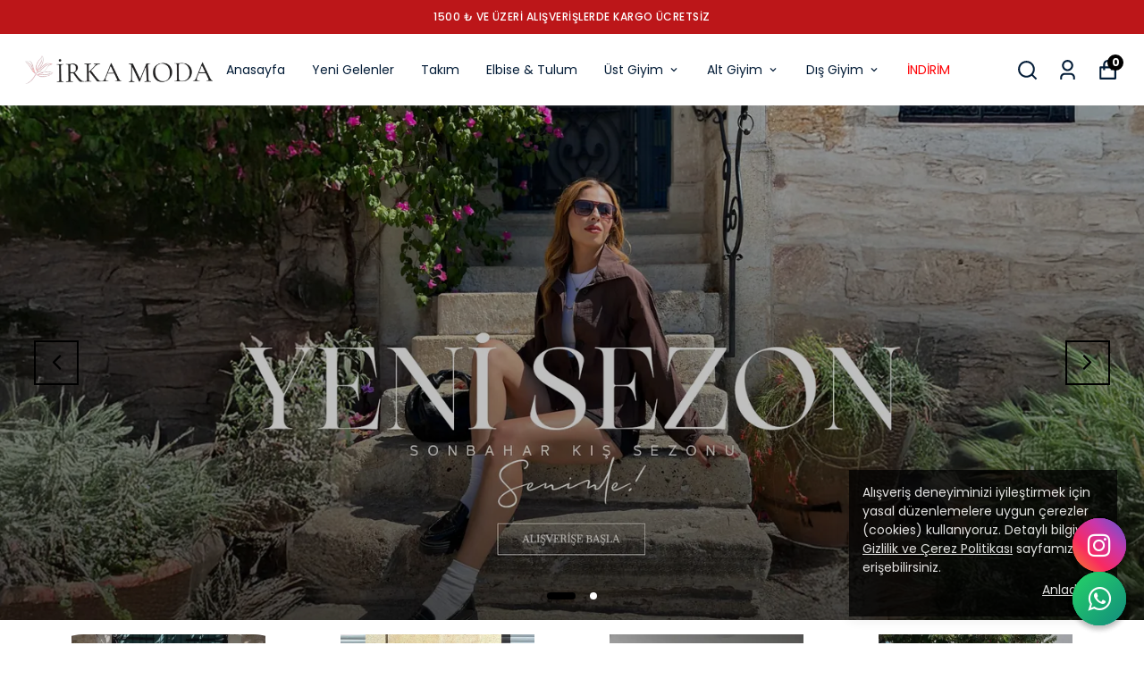

--- FILE ---
content_type: text/css; charset=utf-8
request_url: https://cdn.myikas.com/sf/v1/4e40dde7-80bd-46a0-8ecd-b2878a3bc3aa/d55c415f-23f1-4000-84b0-f65606c6b5db/1768854442855/_next/static/css/b3ab5f7ab9b3f49e.css
body_size: 33515
content:
@charset "UTF-8";/*! tailwindcss v2.2.19 | MIT License | https://tailwindcss.com *//*! modern-normalize v1.1.0 | MIT License | https://github.com/sindresorhus/modern-normalize */@media (min-width:640px){.sm\:left-4{left:1rem}.sm\:right-4{right:1rem}.sm\:left-12{left:3rem}.sm\:order-2{order:2}.sm\:order-1{order:1}.sm\:col-span-6{grid-column:span 6/span 6}.sm\:col-span-11{grid-column:span 11/span 11}.sm\:col-span-10{grid-column:span 10/span 10}.sm\:col-span-3{grid-column:span 3/span 3}.sm\:col-span-9{grid-column:span 9/span 9}.sm\:col-span-2{grid-column:span 2/span 2}.sm\:col-span-12{grid-column:span 12/span 12}.sm\:\!col-start-5{grid-column-start:5!important}.sm\:mt-20{margin-top:5rem}.sm\:mt-8{margin-top:2rem}.sm\:ml-0{margin-left:0}.sm\:mt-0{margin-top:0}.sm\:mt-12{margin-top:3rem}.sm\:mb-0{margin-bottom:0}.sm\:mb-4{margin-bottom:1rem}.sm\:mt-4{margin-top:1rem}.sm\:mr-0{margin-right:0}.sm\:mr-2{margin-right:.5rem}.sm\:mt-6{margin-top:1.5rem}.sm\:mb-6{margin-bottom:1.5rem}.sm\:mt-3{margin-top:.75rem}.sm\:mt-10{margin-top:2.5rem}.sm\:block{display:block}.sm\:flex{display:flex}.sm\:hidden{display:none}.sm\:h-6{height:1.5rem}.sm\:h-\[30px\]{height:30px}.sm\:h-full{height:100%}.sm\:h-\[12px\]{height:12px}.sm\:h-\[32px\]{height:32px}.sm\:h-\[150px\]{height:150px}.sm\:w-3\/4{width:75%}.sm\:w-3\/5{width:60%}.sm\:w-64{width:16rem}.sm\:w-\[30px\]{width:30px}.sm\:w-4\/6{width:66.666667%}.sm\:w-full{width:100%}.sm\:w-11\/12{width:91.666667%}.sm\:w-\[150px\]{width:150px}.sm\:w-\[45\%\]{width:45%}.sm\:max-w-full{max-width:100%}.sm\:grid-cols-2{grid-template-columns:repeat(2,minmax(0,1fr))}.sm\:grid-cols-3{grid-template-columns:repeat(3,minmax(0,1fr))}.sm\:grid-cols-7{grid-template-columns:repeat(7,minmax(0,1fr))}.sm\:grid-cols-8{grid-template-columns:repeat(8,minmax(0,1fr))}.sm\:grid-cols-4{grid-template-columns:repeat(4,minmax(0,1fr))}.sm\:grid-cols-1{grid-template-columns:repeat(1,minmax(0,1fr))}.sm\:flex-row{flex-direction:row}.sm\:flex-col{flex-direction:column}.sm\:items-start{align-items:flex-start}.sm\:justify-start{justify-content:flex-start}.sm\:justify-center{justify-content:center}.sm\:gap-4{gap:1rem}.sm\:gap-3{gap:.75rem}.sm\:gap-0{gap:0}.sm\:gap-x-4{column-gap:1rem}.sm\:space-x-0>:not([hidden])~:not([hidden]){--tw-space-x-reverse:0;margin-right:calc(0px * var(--tw-space-x-reverse));margin-left:calc(0px * calc(1 - var(--tw-space-x-reverse)))}.sm\:space-y-4>:not([hidden])~:not([hidden]){--tw-space-y-reverse:0;margin-top:calc(1rem * calc(1 - var(--tw-space-y-reverse)));margin-bottom:calc(1rem * var(--tw-space-y-reverse))}.sm\:space-y-2>:not([hidden])~:not([hidden]){--tw-space-y-reverse:0;margin-top:calc(.5rem * calc(1 - var(--tw-space-y-reverse)));margin-bottom:calc(.5rem * var(--tw-space-y-reverse))}.sm\:p-0{padding:0}.sm\:p-4{padding:1rem}.sm\:px-4{padding-left:1rem;padding-right:1rem}.sm\:py-20{padding-top:5rem;padding-bottom:5rem}.sm\:py-4{padding-top:1rem;padding-bottom:1rem}.sm\:px-0{padding-left:0;padding-right:0}.sm\:pl-4{padding-left:1rem}.sm\:pr-0{padding-right:0}.sm\:pt-20{padding-top:5rem}.sm\:pb-4{padding-bottom:1rem}.sm\:pt-0{padding-top:0}.sm\:pt-12{padding-top:3rem}.sm\:text-2xl{font-size:1.5rem;line-height:2rem}.sm\:text-sm{font-size:.875rem;line-height:1.25rem}.sm\:text-3xl{font-size:1.875rem;line-height:2.25rem}.sm\:text-base{font-size:1rem;line-height:1.5rem}.sm\:text-4xl{font-size:2.25rem;line-height:2.5rem}}@media (min-width:768px){.md\:left-5{left:1.25rem}.md\:right-5{right:1.25rem}.md\:left-12{left:3rem}.md\:right-0{right:0}.md\:order-1{order:1}.md\:order-2{order:2}.md\:col-span-3{grid-column:span 3/span 3}.md\:col-span-4{grid-column:span 4/span 4}.md\:col-span-8{grid-column:span 8/span 8}.md\:col-span-2{grid-column:span 2/span 2}.md\:col-span-6{grid-column:span 6/span 6}.md\:\!col-start-5{grid-column-start:5!important}.md\:mt-20{margin-top:5rem}.md\:mt-8{margin-top:2rem}.md\:ml-0{margin-left:0}.md\:mt-0{margin-top:0}.md\:mt-12{margin-top:3rem}.md\:mb-0{margin-bottom:0}.md\:mb-4{margin-bottom:1rem}.md\:mt-4{margin-top:1rem}.md\:mr-8{margin-right:2rem}.md\:mr-2{margin-right:.5rem}.md\:mt-6{margin-top:1.5rem}.md\:mb-6{margin-bottom:1.5rem}.md\:mt-10{margin-top:2.5rem}.md\:block{display:block}.md\:flex{display:flex}.md\:hidden{display:none}.md\:h-7{height:1.75rem}.md\:h-\[40px\]{height:40px}.md\:h-full{height:100%}.md\:h-\[12px\]{height:12px}.md\:h-\[200px\]{height:200px}.md\:w-72{width:18rem}.md\:w-3\/4{width:75%}.md\:w-4\/12{width:33.333333%}.md\:w-64{width:16rem}.md\:w-\[40px\]{width:40px}.md\:w-3\/5{width:60%}.md\:w-4\/6{width:66.666667%}.md\:w-11\/12{width:91.666667%}.md\:w-2\/5{width:40%}.md\:w-\[200px\]{width:200px}.md\:w-\[45\%\]{width:45%}.md\:w-full{width:100%}.md\:min-w-0{min-width:0}.md\:max-w-\[200px\]{max-width:200px}.md\:flex-shrink-0{flex-shrink:0}.md\:flex-grow-0{flex-grow:0}.md\:grid-cols-2{grid-template-columns:repeat(2,minmax(0,1fr))}.md\:grid-cols-3{grid-template-columns:repeat(3,minmax(0,1fr))}.md\:grid-cols-7{grid-template-columns:repeat(7,minmax(0,1fr))}.md\:grid-cols-8{grid-template-columns:repeat(8,minmax(0,1fr))}.md\:grid-cols-4{grid-template-columns:repeat(4,minmax(0,1fr))}.md\:grid-cols-1{grid-template-columns:repeat(1,minmax(0,1fr))}.md\:grid-cols-10{grid-template-columns:repeat(10,minmax(0,1fr))}.md\:flex-row{flex-direction:row}.md\:flex-col{flex-direction:column}.md\:items-center{align-items:center}.md\:justify-start{justify-content:flex-start}.md\:justify-center{justify-content:center}.md\:gap-4{gap:1rem}.md\:gap-3{gap:.75rem}.md\:gap-6{gap:1.5rem}.md\:gap-0{gap:0}.md\:gap-8{gap:2rem}.md\:gap-x-6{column-gap:1.5rem}.md\:space-x-6>:not([hidden])~:not([hidden]){--tw-space-x-reverse:0;margin-right:calc(1.5rem * var(--tw-space-x-reverse));margin-left:calc(1.5rem * calc(1 - var(--tw-space-x-reverse)))}.md\:space-x-10>:not([hidden])~:not([hidden]){--tw-space-x-reverse:0;margin-right:calc(2.5rem * var(--tw-space-x-reverse));margin-left:calc(2.5rem * calc(1 - var(--tw-space-x-reverse)))}.md\:space-y-0>:not([hidden])~:not([hidden]){--tw-space-y-reverse:0;margin-top:calc(0px * calc(1 - var(--tw-space-y-reverse)));margin-bottom:calc(0px * var(--tw-space-y-reverse))}.md\:space-x-2>:not([hidden])~:not([hidden]){--tw-space-x-reverse:0;margin-right:calc(.5rem * var(--tw-space-x-reverse));margin-left:calc(.5rem * calc(1 - var(--tw-space-x-reverse)))}.md\:space-y-2>:not([hidden])~:not([hidden]){--tw-space-y-reverse:0;margin-top:calc(.5rem * calc(1 - var(--tw-space-y-reverse)));margin-bottom:calc(.5rem * var(--tw-space-y-reverse))}.md\:p-0{padding:0}.md\:p-8{padding:2rem}.md\:px-4{padding-left:1rem;padding-right:1rem}.md\:py-20{padding-top:5rem;padding-bottom:5rem}.md\:py-6{padding-top:1.5rem;padding-bottom:1.5rem}.md\:px-0{padding-left:0;padding-right:0}.md\:pl-4{padding-left:1rem}.md\:pr-0{padding-right:0}.md\:pt-20{padding-top:5rem}.md\:pb-4{padding-bottom:1rem}.md\:pt-0{padding-top:0}.md\:pt-12{padding-top:3rem}.md\:pt-8{padding-top:2rem}.md\:text-3xl{font-size:1.875rem;line-height:2.25rem}.md\:text-base{font-size:1rem;line-height:1.5rem}.md\:text-4xl{font-size:2.25rem;line-height:2.5rem}}@media (min-width:1024px){.lg\:left-5{left:1.25rem}.lg\:right-5{right:1.25rem}.lg\:left-1\/2{left:50%}.lg\:right-0{right:0}.lg\:order-1{order:1}.lg\:order-2{order:2}.lg\:col-span-4{grid-column:span 4/span 4}.lg\:col-span-2{grid-column:span 2/span 2}.lg\:col-span-3{grid-column:span 3/span 3}.lg\:col-span-8{grid-column:span 8/span 8}.lg\:col-span-1{grid-column:span 1/span 1}.lg\:mt-20{margin-top:5rem}.lg\:mt-8{margin-top:2rem}.lg\:ml-64{margin-left:16rem}.lg\:mt-4{margin-top:1rem}.lg\:mt-0{margin-top:0}.lg\:mt-12{margin-top:3rem}.lg\:mb-0{margin-bottom:0}.lg\:mb-4{margin-bottom:1rem}.lg\:mr-8{margin-right:2rem}.lg\:mr-2{margin-right:.5rem}.lg\:mt-6{margin-top:1.5rem}.lg\:mb-6{margin-bottom:1.5rem}.lg\:mt-10{margin-top:2.5rem}.lg\:block{display:block}.lg\:flex{display:flex}.lg\:hidden{display:none}.lg\:h-7{height:1.75rem}.lg\:h-\[40px\]{height:40px}.lg\:h-full{height:100%}.lg\:h-\[12px\]{height:12px}.lg\:h-\[200px\]{height:200px}.lg\:w-2\/5{width:40%}.lg\:w-4\/12{width:33.333333%}.lg\:w-64{width:16rem}.lg\:w-\[40px\]{width:40px}.lg\:w-3\/5{width:60%}.lg\:w-3\/4{width:75%}.lg\:w-full{width:100%}.lg\:w-1\/2,.lg\:w-3\/6{width:50%}.lg\:w-11\/12{width:91.666667%}.lg\:w-\[200px\]{width:200px}.lg\:w-\[45\%\]{width:45%}.lg\:max-w-\[200px\]{max-width:200px}.lg\:grid-cols-3{grid-template-columns:repeat(3,minmax(0,1fr))}.lg\:grid-cols-2{grid-template-columns:repeat(2,minmax(0,1fr))}.lg\:grid-cols-4{grid-template-columns:repeat(4,minmax(0,1fr))}.lg\:grid-cols-7{grid-template-columns:repeat(7,minmax(0,1fr))}.lg\:grid-cols-8{grid-template-columns:repeat(8,minmax(0,1fr))}.lg\:grid-cols-5{grid-template-columns:repeat(5,minmax(0,1fr))}.lg\:grid-cols-6{grid-template-columns:repeat(6,minmax(0,1fr))}.lg\:grid-cols-10{grid-template-columns:repeat(10,minmax(0,1fr))}.lg\:grid-cols-1{grid-template-columns:repeat(1,minmax(0,1fr))}.lg\:flex-row{flex-direction:row}.lg\:flex-col{flex-direction:column}.lg\:items-center{align-items:center}.lg\:justify-center{justify-content:center}.lg\:gap-6{gap:1.5rem}.lg\:gap-3{gap:.75rem}.lg\:gap-4{gap:1rem}.lg\:gap-0{gap:0}.lg\:gap-x-10{column-gap:2.5rem}.lg\:space-x-6>:not([hidden])~:not([hidden]){--tw-space-x-reverse:0;margin-right:calc(1.5rem * var(--tw-space-x-reverse));margin-left:calc(1.5rem * calc(1 - var(--tw-space-x-reverse)))}.lg\:space-x-10>:not([hidden])~:not([hidden]){--tw-space-x-reverse:0;margin-right:calc(2.5rem * var(--tw-space-x-reverse));margin-left:calc(2.5rem * calc(1 - var(--tw-space-x-reverse)))}.lg\:space-y-0>:not([hidden])~:not([hidden]){--tw-space-y-reverse:0;margin-top:calc(0px * calc(1 - var(--tw-space-y-reverse)));margin-bottom:calc(0px * var(--tw-space-y-reverse))}.lg\:space-x-2>:not([hidden])~:not([hidden]){--tw-space-x-reverse:0;margin-right:calc(.5rem * var(--tw-space-x-reverse));margin-left:calc(.5rem * calc(1 - var(--tw-space-x-reverse)))}.lg\:p-0{padding:0}.lg\:p-12{padding:3rem}.lg\:px-0{padding-left:0;padding-right:0}.lg\:py-20{padding-top:5rem;padding-bottom:5rem}.lg\:px-4{padding-left:1rem;padding-right:1rem}.lg\:py-6{padding-top:1.5rem;padding-bottom:1.5rem}.lg\:pl-4{padding-left:1rem}.lg\:pr-0{padding-right:0}.lg\:pt-20{padding-top:5rem}.lg\:pb-4{padding-bottom:1rem}.lg\:pt-0{padding-top:0}.lg\:pt-12{padding-top:3rem}.lg\:pt-8{padding-top:2rem}.lg\:text-3xl{font-size:1.875rem;line-height:2.25rem}.lg\:text-base{font-size:1rem;line-height:1.5rem}.lg\:text-4xl{font-size:2.25rem;line-height:2.5rem}}header{position:relative;width:100%;background-color:#fff;z-index:999999999;display:flex;align-items:center;padding:0 20px;box-shadow:0 5px 5px -7px #989898;transition:position 10s}.sticky-header>div{z-index:89999!important;position:relative}header.fixed-header{position:fixed;width:calc(100% + 15px);animation:fixedHeader .3s ease-in;top:0}@keyframes fixedHeader{0%{opacity:0;top:-80px;position:relative}to{opacity:.5;top:0;position:fixed}}.logo{flex:0.1}.logo,.logo .logo-main{-webkit-tap-highlight-color:transparent}.logo .logo-main{position:relative;width:87.5px;height:50px}.logo .logo-main.big{height:75px}.logo .logo-main.small{position:relative;width:87.5px;height:50px}.logo .logo-main.big{position:relative;width:120px;height:70px}.nav-links{flex:0.8}.nav-links.force-mobile:not(.header-icons-main){display:none!important}.nav-links.force-mobile+.header-icons-main{flex:1}.nav-links.center{flex:unset}.nav-links ul li{padding:0 15px;position:relative}.nav-links ul li a.parent{color:var(--primary-textColor);padding:2px 0;position:relative;display:flex;align-items:center;background:linear-gradient(0deg,var(--primary-color),var(--primary-color)) no-repeat 100% 100% /0 1.5px;transition:background-size .25s}.nav-links ul li a.parent.p-hover:hover{color:var(--primary-color)}.nav-links ul li a.parent.special-link:hover,.nav-links ul li a.parent:hover{background-size:100% 1.5px;background-position-x:left}header.fixed-header .nav-links .nav-links-sub-main{padding:15px;position:fixed;top:70px;visibility:hidden;opacity:0;transition:.2s;background:#fff;z-index:999;min-width:160px;transition:all .3s;margin-top:-20px;height:0;overflow:hidden}header.fixed-header .nav-links .nav-links-sub-main.active{visibility:visible!important;opacity:1!important;box-shadow:1px 1px 3px 0 #dcdcdc;margin-top:0;height:unset;overflow:unset}header.header .nav-links .announcement-show.nav-links-sub-main{padding:16px;position:absolute;top:40px;visibility:hidden;opacity:0;transition:.2s;background:#fff;z-index:999;min-width:160px;transition:all .3s;margin-top:-20px;height:0;overflow:hidden;border-top:0 solid #eee}header.header .nav-links .announcement-show.nav-links-sub-main.active{visibility:visible!important;opacity:1!important;box-shadow:1px 1px 3px 0 #dcdcdc;margin-top:0;border-top:1px solid #eee;height:unset;overflow:unset}header.header .nav-links .announcement-hide.nav-links-sub-main{padding:15px;position:absolute;top:40px;visibility:hidden;opacity:0;transition:.2s;background:#fff;z-index:999;min-width:160px;transition:all .3s;margin-top:-20px;height:0;overflow:hidden}header.header .nav-links .announcement-hide.nav-links-sub-main.active{visibility:visible!important;opacity:1!important;box-shadow:1px 1px 3px 0 #dcdcdc;margin-top:0;height:unset;overflow:unset}.nav-links .nav-links-sub-main ul.children-links{line-height:40px}.nav-links .nav-links-sub-main a.sub-link{color:var(--primary-textColor);font-size:14px;display:flex;align-items:center;font-weight:400;line-height:19px}.nav-links .nav-links-sub-main div.sub-main-div:not(:last-child){padding-bottom:8px;position:relative;min-width:130px}.nav-links .nav-links-sub-main a.sub-link.p-hover:hover{color:var(--primary-color)}.nav-links .nav-links-sub-main ul.children-links li a.sub-link.active{color:var(--primary-color)!important;font-size:16px;font-weight:900}.nav-links .nav-links-sub-main ul.children-links li:hover .sub-link-icon{display:flex}.nav-links .nav-links-sub-main ul.children-links li .sub-link-icon{color:var(--primary-color);font-size:25px;font-weight:700;cursor:pointer;display:none}.nav-links .nav-links-sub-main ul.children-links li .sub-link-icon.active{display:flex}.nav-links .nav-links-sub-main ul li a.sub-link-deep{color:var(--primary-textColor);font-size:14px;cursor:pointer;font-weight:400;display:flex;white-space:nowrap}.nav-links .nav-links-sub-main ul li a.sub-link-deep.p-hover:hover{color:var(--primary-color)}.header-icons-main{flex:0.1}.header-icons-main.same-line-icons{position:absolute;top:45px}.header-icons-main.center{flex:1!important}.header-icons-main ul li{cursor:pointer;margin-left:20px;padding:0;z-index:2}.overflow-links li{cursor:pointer;margin-left:0!important;padding:0 15px!important}.header-icons-main ul li.basket-bag span,.header-icons-main ul li.favorite span{position:absolute;background-color:var(--primary-color);display:flex;width:18px;height:18px;justify-content:center;align-items:center;color:#fff;top:-5px;right:-5px;border-radius:50%;font-weight:700;font-size:12px}.mobile-menu{width:40px;display:none}.mobile-menu.force-mobile{display:flex!important}.search-wrapper{background-color:#fff;width:100%;height:65%;position:fixed;top:0;bottom:0;z-index:9999999999;padding:20px;transition:.2s;display:none;overflow-y:auto}.search-wrapper.active{display:block}.search-wrapper .search-input{width:100%;outline:none;font-weight:500;font-size:16px;background-color:#fbfbfb;border:1px solid #b1b1b1!important;padding:10px 47px;border-radius:0;color:#232323}.search-wrapper .search-input.rounded{border-radius:100px!important}.search-wrapper .overlay-search-icon{position:absolute;top:50%;left:0;transform:translateY(-50%);color:#232323!important;cursor:pointer;width:45px;height:45px;background-color:transparent;display:flex;justify-content:center;align-items:center}.search-wrapper .overlay-delete-icon:hover,.search-wrapper .overlay-search-icon:hover{color:#5a5a5a!important}.search-wrapper .overlay-delete-icon{position:absolute;top:50%;right:0;transform:translateY(-50%);background-color:transparent;border-radius:50%}.search-wrapper .overlay-close-icon,.search-wrapper .overlay-delete-icon{color:#333!important;cursor:pointer;width:45px;height:45px;display:flex;justify-content:center;align-items:center}.search-wrapper .overlay-close-icon{background-color:#f5f5f5}.search-wrapper .overlay-close-icon.rounded{border-radius:50%!important}.search-wrapper .overlay-close-icon:hover{background-color:#ededed}.search-wrapper .search-input::-moz-placeholder{font-size:16px;font-weight:400;color:#585858!important}.search-wrapper .search-input::placeholder{font-size:16px;font-weight:400;color:#585858!important}.header-search-bg-overlay{position:fixed;height:100%;background:hsla(0,0%,7%,.36);width:100%;bottom:0;right:0;left:0;top:65%;-webkit-backdrop-filter:blur(4px);backdrop-filter:blur(4px)}.locale-change-bar{display:flex;align-items:center;justify-content:center}.locale-bar-main{background-color:#444;color:#fff;display:flex;height:70px;padding:0 20px;align-items:center}.locale-change-description{width:35%;font-size:13px;margin-right:20px}#locale-select{color:#fff;width:200px;background:#6b6b6b!important;border:1px solid #8c8c8c;border-radius:4px}#locale-select,#locale-select-modal{padding:5px;margin-right:20px;outline:none}#locale-select-modal{color:#333;width:235px;background:#fff!important;border:1px solid #333;border-radius:4px;height:42px}.locale-change-btn,.locale-change-btn-modal{background-color:var(--primary-color);padding:5px 20px;border-radius:4px;border:1px solid #6b6b6b;cursor:pointer;transition:all .3s}.locale-change-btn-modal{color:#fff;display:flex;align-items:center;justify-content:center;width:calc(100% - 250px);height:42px}.locale-change-btn-modal:hover,.locale-change-btn:hover{background-color:var(--primary-hoverColor)}.locale-change-close-btn{margin-left:30px;cursor:pointer}.locale-select-main{display:flex;flex-direction:row}.subdeep-child{position:absolute;left:100%;background:#fff;padding:16px;margin-top:-38px;box-shadow:1px 1px 3px 0 #dcdcdc;min-width:140px;transition:all .3s;z-index:1}.subdeep-child.active{opacity:1;visibility:visible;margin-left:0}.subdeep-child.passive{opacity:0;visibility:hidden;margin-left:-10px}.sub-link-deep-active{background-color:#d8d8d8}.cookie-bar{display:flex;flex-direction:column;position:fixed;z-index:9999;width:300px;padding:15px;bottom:30px;box-shadow:0 2px 16px rgba(0,0,0,.12);right:30px;opacity:.86;font-size:14px;background-color:rgba(0,0,0,.85)!important}.cookie-bar.is-left{right:unset;left:30px}.banner,.cookie-close{color:#fff;display:flex}.banner{background-color:var(--primary-color);align-items:center;justify-content:center;padding:14px 0}.search-results-container::-webkit-scrollbar,header.header .nav-links .announcement-show.nav-links-sub-main.active::-webkit-scrollbar{width:3px}.search-results-container::-webkit-scrollbar-track,header.header .nav-links .announcement-show.nav-links-sub-main.active::-webkit-scrollbar-track{background:#f1f1f1}.search-results-container::-webkit-scrollbar-thumb,header.header .nav-links .announcement-show.nav-links-sub-main.active::-webkit-scrollbar-thumb{background:#888}.search-results-container::-webkit-scrollbar-thumb:hover,header.header .nav-links .announcement-show.nav-links-sub-main.active::-webkit-scrollbar-thumb:hover{background:#555}.locale-flag{width:60px;height:60px}.slider-banner{text-align:center;padding:10px 0}.placeholder-flag{width:65px;height:65px}.placeholder-country-name,.placeholder-flag{background:#f6f7f8;background-image:linear-gradient(90deg,#f6f7f8 0,#edeef1 20%,#f6f7f8 40%,#f6f7f8);background-repeat:no-repeat;background-size:800px 104px;margin-bottom:12px;-webkit-animation-duration:1s;-webkit-animation-fill-mode:forwards;-webkit-animation-iteration-count:infinite;-webkit-animation-name:placeholderShimmer;-webkit-animation-timing-function:linear}.placeholder-country-name{width:200px;height:12px}@keyframes placeholderShimmer{0%{background-position:-468px 0}to{background-position:468px 0}}.announcement-text{letter-spacing:.04em;font-size:12px}.announcement-text.uppercase{text-transform:uppercase}.language-select-main{position:absolute;top:35px;background-color:#fff;padding:16px;box-shadow:0 5px 20px -1px rgb(0 0 0/6%);right:0;border:1px solid #f6f6f6;min-width:200px}.language-select{background-color:#f3f3f3;border:0;color:#3a3a3a}.language-name{font-size:14px}.fast-link,.fast-link-main a{width:49%!important;font-size:13px;display:flex}.fast-link-main a{justify-content:center;text-align:center;font-weight:500;white-space:nowrap}.sub-link span:first-child{flex:1}.link-bottom-icons-search-bar{border:1px solid #f6f6f6;border-radius:35px;width:300px;background-color:#fafafa;height:100%;padding-right:20px;font-size:12px;padding-left:40px;outline:none;height:35px}.to-top-button{position:fixed;bottom:50px;right:40px;display:flex;align-items:center;justify-content:center;width:40px;height:40px;border-radius:50%;z-index:99;box-shadow:1px 0 4px 1px #ededed;cursor:pointer;visibility:hidden;opacity:0;transition:all .3s}.to-top-button.active{bottom:100px;visibility:visible;opacity:1}.transparent-header{position:absolute;background-color:transparent!important}.sticky .transparent-header:not(.__sticky_announcement){top:0!important}.mega-menu-main{padding:48px 24px;visibility:hidden;opacity:0;top:80px;transition:all .3s}.mega-menu-main.active{visibility:visible;opacity:1;border-top:1px solid #f1f1f1}.sticky .transparent-header-fast-links-main{top:60px!important}.nav-links.force-mobile .overflow-links{visibility:hidden}#helper-bar-main{position:relative;z-index:99990}.home-slider-main .slick-dots{position:absolute;bottom:15px}.home-slider-main .slick-dots>li{margin:0 .5rem!important;width:unset!important;height:unset!important}.home-slider-main .slick-dots>li>button{width:8px;height:8px;border:none;position:relative;overflow:hidden;text-indent:-9999px;border-radius:50%;background-color:#fff;padding:0;display:block;margin-bottom:.5rem;transition:all .2s ease-in-out}.home-slider-main .slick-dots>li.slick-active>button{background-color:var(--primary-color)!important;width:2rem;border-radius:10rem;background-color:#fff}.home-slider-main .slick-arrow.slick-prev{left:3%!important;z-index:2;border:2px solid #000;width:50px;height:50px;transition:all .3s}.home-slider-main .slick-arrow.slick-next{right:3%!important;z-index:2;border:2px solid #000;width:50px;height:50px;transition:all .3s}.home-slider-main .slick-arrow.slick-next.with-bg,.home-slider-main .slick-arrow.slick-prev.with-bg{border:0!important;background-color:var(--primary-color);border-radius:4px}.home-slider-main .slick-arrow.slick-next.with-bg:not(.arrow-color) svg,.home-slider-main .slick-arrow.slick-prev.with-bg:not(.arrow-color) svg{color:#fff!important}.home-slider-main .slick-arrow.slick-next:hover,.home-slider-main .slick-arrow.slick-prev:hover{background-color:#efefef}.home-slider-main .slick-arrow.slick-next.with-bg:hover,.home-slider-main .slick-arrow.slick-prev.with-bg:hover{background-color:var(--primary-color)}.home-slider-main .slick-arrow{display:flex!important;justify-content:center!important;align-items:center!important}.home-slider-main .slick-next:before,.home-slider-main .slick-prev:before{content:""!important}.home-slider-main .slider-content{position:absolute;top:50%;left:50%;transform:translate(-50%,-50%);text-align:center;align-items:center;display:flex;flex-direction:column;z-index:2}.home-slider-main .slider-content.left.top{top:10%;transform:unset}.home-slider-main .slider-content.left.top,.home-slider-main .slider-content.left.v-center{position:absolute;left:10%;text-align:left;align-items:unset;display:flex;flex-direction:column;z-index:2;width:90%;right:unset}.home-slider-main .slider-content.left.v-center{top:50%;transform:translateY(-50%)}.home-slider-main .slider-content.left.bottom{position:absolute;bottom:10%;left:10%;transform:unset;text-align:left;align-items:unset;display:flex;flex-direction:column;z-index:2;width:90%;top:unset;right:unset}.home-slider-main .slider-content.center.v-center{top:50%;transform:translate(-50%,-50%)}.home-slider-main .slider-content.center.bottom,.home-slider-main .slider-content.center.v-center{position:absolute;left:50%;text-align:center;align-items:unset;display:flex;flex-direction:column;z-index:2;width:90%}.home-slider-main .slider-content.center.bottom{bottom:10%;top:unset;transform:translateX(-50%)}.home-slider-main .slider-content.center.top{left:50%;transform:translateX(-50%);text-align:center}.home-slider-main .slider-content.center.top,.home-slider-main .slider-content.right.top{position:absolute;top:10%;align-items:unset;display:flex;flex-direction:column;z-index:2;width:90%}.home-slider-main .slider-content.right.top{right:10%;left:unset;transform:unset;text-align:right}.home-slider-main .slider-content.right.v-center{top:50%;transform:translateY(-50%)}.home-slider-main .slider-content.right.bottom,.home-slider-main .slider-content.right.v-center{position:absolute;left:unset;right:10%;text-align:right;align-items:unset;display:flex;flex-direction:column;z-index:2;width:90%}.home-slider-main .slider-content.right.bottom{bottom:10%;transform:unset;top:unset}.home-slider-main .slider-content h1{color:#fff;font-size:6vh;font-weight:900;line-height:75px}.home-slider-main .slider-content p{color:#fff;font-size:3vh;font-weight:900;line-height:45px}.home-slider-main .slider-content a{color:#000;padding:11px;font-size:14px;font-weight:700;text-transform:uppercase;margin-top:20px;min-width:195px;transition:all .3s;display:inline-block;text-align:center!important;letter-spacing:.05em}.home-slider-main .slider-content a.transparent__{background-color:#00000000!important}.home-slider-main .slider-content a:hover{color:#fff;background-color:var(--primary-color)}.home-slider-main .slider-grid-main{display:grid!important;grid-template-columns:repeat(9,1fr);grid-template-rows:repeat(10,4.5vw)}.home-slider-main .slider-grid-main .slider-grid{grid-column-start:1;grid-column-end:10;grid-row-start:1;grid-row-end:11;height:100%;position:relative}.slider-bg{position:absolute;top:0;left:0;right:0;bottom:0;width:100%;height:100%;background:rgba(0,0,0,.25);z-index:1}.mobile-image-slider{display:none}.home__slider__swiper__arrow{z-index:2;border:2px solid #000;width:35px;height:35px;display:flex;align-items:center;justify-content:center}.home__slider__swiper__arrow.with-bg{border:0!important;background-color:var(--primary-color);border-radius:4px}.home__slider__swiper__arrow.with-bg:not(.custom-arrows) svg{color:#fff!important}.category-image-slider-main .slick-dots{position:absolute;bottom:30px}.category-image-slider-main .slick-dots>li{margin:0 .5rem!important;width:unset!important;height:unset!important}.category-image-slider-main .slick-dots>li>button{width:8px;height:8px;border:none;position:relative;overflow:hidden;text-indent:-9999px;border-radius:50%;background-color:silver;padding:0;display:block;margin-bottom:.5rem;transition:all .2s ease-in-out}.category-image-slider-main .slick-dots>li.slick-active>button{background-color:var(--primary-color)!important;width:2rem;border-radius:10rem;background-color:#fff}.category-image-banner-main .category-image-banner-title{position:absolute;bottom:15%;display:flex;flex-direction:column;left:50%;transform:translateX(-50%);align-items:center;width:95%;text-align:center}.category-image-banner-main .category-image-banner-title.outside{position:relative;bottom:unset;display:flex;top:unset;flex-direction:column;left:unset;transform:unset;align-items:center;width:100%;text-align:center;margin-top:16px}.category-image-banner-main img{transition:all .4s;overflow:hidden}.category-image-banner-main:hover img.is-scalable{transform:scale(1.1);overflow:hidden}.category-image-banner-main .category-image-banner-title :is(h1,h2,h3,h4,h5,h6).title,.category-image-banner-main .category-image-banner-title span.title{font-size:2rem;color:#fff;font-weight:900}.category-image-banner-main .category-image-banner-title .sub-text{font-size:1rem;color:#fff;font-weight:700}.category-image-banner-main .category-image-banner-title-grid span.title{font-size:2rem;color:#fff;font-weight:900}.category-image-banner-main .category-image-banner-title-grid span.title.small{font-size:1rem}.category-image-banner-main .category-image-banner-title-grid span.title.medium{font-size:1.5rem}.category-image-banner-main .category-image-banner-title-grid span.title.large{font-size:2rem}.category-image-banner-main .category-image-banner-title-grid .sub-text{font-size:1rem;color:#fff;font-weight:700}.category-image-banner-main .category-image-banner-title-grid .sub-text.small{font-size:.4rem}.category-image-banner-main .category-image-banner-title-grid .sub-text.medium{font-size:.8rem}.category-image-banner-main .category-image-banner-title-grid .sub-text.large{font-size:1rem}.category-image-banner-main .category-image-banner-title-grid{position:absolute;bottom:15%;display:flex;flex-direction:column;left:50%;transform:translateX(-50%);align-items:center;white-space:normal;width:90%}.category-image-banner-main .category-image-banner-title .link{color:#000;padding:11px;font-size:14px;font-weight:700;background-color:#fff;margin-top:10px;min-width:195px;display:flex;align-items:center;justify-content:center;transition:all .3s;letter-spacing:.05em}.category-image-banner-main .category-image-banner-title .link:hover{color:#fff;background-color:var(--primary-color)}.category-image-slider-main .slick-slide>div{padding:0 5px}.outside-swiper .swiper-pagination-bullets{left:0;width:100%}.overlay-category-drawer-main .basket-bag span{position:absolute;background-color:var(--primary-color);display:flex;width:18px;height:18px;justify-content:center;align-items:center;color:#fff;top:-5px;right:-5px;border-radius:50%;font-weight:700;font-size:12px}.overlay-category-drawer-main .account-links a:first-child{font-weight:900;color:var(--primary-color);text-transform:uppercase;padding:0 10px;margin-left:25px;font-size:14px;display:flex;align-items:center}.overlay-category-drawer-main .account-links a:nth-child(3){font-weight:900;color:#000;text-transform:uppercase;padding:0 10px;font-size:14px;display:flex;align-items:center}.overlay-category-drawer-main span.close{position:absolute;top:17px;left:15px}.overlay-category-drawer-main .account-links a.logout{font-weight:900;color:#ec3434;text-transform:uppercase;padding:0 10px;font-size:14px;margin-left:25px;display:flex;align-items:center}.overlay-category-drawer-main .drawer-top{border-bottom:1px solid var(--border-color);padding:20px;height:61px}.overlay-category-drawer-main .overlay-category-links{padding:20px}.overlay-category-drawer-main .overlay-category-links .children li{margin-bottom:20px;display:flex;justify-content:space-between;align-items:center}.overlay-category-drawer-main .overlay-category-links .children li a{margin-right:15px}.deep-children li{margin-top:20px}.deep-children li a.deep-children-link{font-weight:900;margin-right:15px}.products-slider-main .products-slider-title :is(h1,h2,h3,h4,h5,h6,p){font-size:2.2rem;color:#000;font-weight:900;margin-bottom:20px;padding:0 10px}.products-slider-main .products-slider-image{-o-object-fit:contain;object-fit:contain}.products-slider-main .products-slider-image:not(.remove-bg){background-color:#fff}.products-slider-main .products-slider-info-main .brand{font-size:16px;font-weight:700;color:var(--primary-color);margin:5px 0 0;text-overflow:ellipsis;white-space:nowrap;overflow:hidden}.products-slider-main .products-slider-info-main .product-name{color:#000;font-weight:400;text-overflow:ellipsis;white-space:nowrap;overflow:hidden;font-size:14px}.products-slider-main .products-slider-info-main .product-name.full-name{text-overflow:unset;white-space:unset;overflow:unset}.products-slider-main .products-slider-info-main .variant{font-size:13px;height:20px;color:var(--primary-color)}.products-slider-main .products-slider-info-main .price-main{font-weight:900;font-size:18px;height:40px;display:flex;align-items:flex-end;margin-top:10px}.products-slider-main .products-slider-info-main .price-main .discount-percent{width:38px;height:38px;display:flex;justify-content:center;align-items:center;background-color:#000;color:#fff;font-size:12px;margin-right:10px;font-weight:900}.products-slider-main .products-slider-info-main .price-main .discount-price span:first-child{text-decoration:line-through;color:var(--line-throughColor);font-size:16px;font-weight:400!important;line-height:15px}.products-slider-main .slick-arrow.slick-prev{left:10px!important;z-index:2;border:2px solid #000;width:40px;height:40px;top:50%;transform:translateY(-100%)}.products-slider-main .slick-arrow.slick-next{right:10px!important;z-index:2;border:2px solid #000;width:40px;height:40px;top:50%;transform:translateY(-100%)}.products-slider-main .slick-arrow{display:flex!important;justify-content:center!important;align-items:center!important;opacity:0;visibility:hidden;margin-top:20px;transition:all .3s}.products-slider-main:hover .slick-arrow{display:flex!important;margin-top:0;opacity:1;visibility:visible}.products-slider-main .slick-arrow.slick-next:hover,.products-slider-main .slick-arrow.slick-prev:hover{background-color:#efefef}.products-slider-main .slick-arrow.slick-next.with-bg,.products-slider-main .slick-arrow.slick-prev.with-bg{border:0!important;background-color:var(--primary-color);border-radius:4px}.products-slider-main .slick-arrow.slick-next.with-bg:not(.arrow-color) svg,.products-slider-main .slick-arrow.slick-prev.with-bg:not(.arrow-color) svg{color:#fff!important}.products-slider-main .slick-arrow.slick-next.with-bg:hover,.products-slider-main .slick-arrow.slick-prev.with-bg:hover{background-color:var(--primary-color)}.products-slider-main .slick-next:before,.products-slider-main .slick-prev:before{content:""!important}.stock-status{position:absolute;z-index:2;background-color:hsla(0,0%,95%,.53);width:100%;height:100%}.free-shipping-label span,.stock-status span{background-color:var(--primary-color);color:#fff;padding:5px;font-size:12px;letter-spacing:.05em}.free-shipping-label span{z-index:2}.component-render .products-slider-main .products-slider-info-main .price-main .discount-price span:first-child{font-size:12px}.component-render .products-slider-main .products-slider-info-main .price-main .discount-price span:nth-child(2){font-size:14px;white-space:nowrap}.component-render .products-slider-main .slick-arrow.slick-next,.component-render .products-slider-main .slick-arrow.slick-prev{width:30px;height:30px}.component-render .products-slider-main{padding:0!important}.overlay-hover{width:90%!important;left:5%;visibility:hidden;opacity:0;bottom:.5rem!important;transition:all .3s!important}.product-container:not(.mobile):hover .overlay-hover{bottom:1rem!important;visibility:visible;opacity:1}.product-container:not(.mobile):hover .overlay-hover.hide{display:none!important;visibility:hidden!important;opacity:0!important}.product-slider-video-container video{height:100%;-o-object-fit:contain;object-fit:contain;width:100%}.border-effect:hover{box-shadow:0 0 10px 0 rgba(40,40,40,.3);transition:box-shadow .3s}.hero-image-banner-main{background-image:linear-gradient(to top,#fff 20%,var(--primary-color) 20%);padding-bottom:30px}.hero-image-banner-main h2{font-size:2.5rem;font-weight:900;color:#fff}.hero-image-main .content{position:absolute;top:50%;left:50%;transform:translate(-50%,-50%);display:flex;flex-direction:column;align-items:center;text-align:center;width:90%}.hero-image-main .content.left.top{top:10%;transform:unset}.hero-image-main .content.left.top,.hero-image-main .content.left.v-center{position:absolute;left:10%;text-align:left;align-items:unset;display:flex;flex-direction:column;width:90%;right:unset}.hero-image-main .content.left.v-center{top:50%;transform:translateY(-50%)}.hero-image-main .content.left.bottom{position:absolute;bottom:10%;left:10%;transform:unset;text-align:left;align-items:unset;display:flex;flex-direction:column;width:90%;top:unset;right:unset}.hero-image-main .content.center.v-center{top:50%;transform:translate(-50%,-50%)}.hero-image-main .content.center.bottom,.hero-image-main .content.center.v-center{position:absolute;left:50%;text-align:center;align-items:unset;display:flex;flex-direction:column;width:90%}.hero-image-main .content.center.bottom{bottom:10%;top:unset;transform:translateX(-50%)}.hero-image-main .content.center.top{left:50%;transform:translateX(-50%);text-align:center}.hero-image-main .content.center.top,.hero-image-main .content.right.top{position:absolute;top:10%;align-items:unset;display:flex;flex-direction:column;width:90%}.hero-image-main .content.right.top{right:10%;left:unset;transform:unset;text-align:right}.hero-image-main .content.right.v-center{top:50%;transform:translateY(-50%)}.hero-image-main .content.right.bottom,.hero-image-main .content.right.v-center{position:absolute;left:unset;right:10%;text-align:right;align-items:unset;display:flex;flex-direction:column;width:90%}.hero-image-main .content.right.bottom{bottom:10%;transform:unset;top:unset}.hero-image-main .content h3{font-size:3rem;color:#fff;font-weight:900}.hero-image-main .content a{color:#000;padding:11px;font-size:14px;font-weight:700;background-color:#fff;margin-top:20px;transition:all .3s;min-width:195px;letter-spacing:.05em}.hero-image-main .content a:hover{color:#fff;background-color:var(--primary-color)}.features .feature{display:flex;flex-direction:column;text-align:center;align-items:center}.features .feature span:nth-child(2){margin-top:15px;font-size:14px}.features .feature span:nth-child(3){margin-top:6px;font-size:14px}.features .feature span:first-child{color:#333}.features .feature .features-image{width:35px;height:35px}.features .feature .features-big-image{width:70px;height:70px}.features .feature .features-big-image img{width:70px!important;height:70px!important}.features .feature .features-image img{width:35px!important;height:35px!important}.gallery{display:grid;grid-template-columns:repeat(8,1fr);grid-template-rows:repeat(8,5vw);grid-gap:1.5rem}.gallery img{width:100%!important;height:100%!important;-o-object-fit:cover;object-fit:cover;display:block;transition:all .3s}.gallery__item--1{grid-column-start:1;grid-column-end:5;grid-row-start:1;grid-row-end:5;height:100%;position:relative}.gallery__item--1.enabled-zoom:hover img,.gallery__item--2.enabled-zoom:hover img,.gallery__item--3.enabled-zoom:hover img,.gallery__item--4.enabled-zoom:hover img{transform:scale(1.1)}.gallery__item--2{grid-column-start:5;grid-column-end:9;grid-row-start:1;grid-row-end:9;height:100%;position:relative}.gallery__item--3{grid-column-start:1;grid-column-end:3}.gallery__item--3,.gallery__item--4{grid-row-start:5;grid-row-end:9;height:100%;position:relative}.gallery__item--4{grid-column-start:3;grid-column-end:5}.gallery__item--1.three-layout{grid-column-start:1;grid-column-end:5;grid-row-start:1;grid-row-end:9;height:100%;position:relative}.gallery__item--2.three-layout{grid-row-start:1;grid-row-end:5}.gallery__item--2.three-layout,.gallery__item--3.three-layout{grid-column-start:5;grid-column-end:9;height:100%;position:relative}.gallery__item--3.three-layout{grid-row-start:5;grid-row-end:9}footer .footer-title{font-size:18px;padding:10px 0;font-weight:600}footer .footer-links li{margin-bottom:10px}footer .footer-links li a{font-size:14px;color:var(--primary-linkColor);transition:all .3s}footer .footer-links a:hover{color:var(--primary-color);margin-left:2px}footer .footer-copyright{background-color:var(--primary-color);margin-top:30px;padding:20px 0;font-size:13px;color:#fff}footer .footer-links{transition:all .3s}footer .footer-links.hide{display:none;height:0}footer .footer-links.active{overflow:auto;height:auto!important;display:block}footer .mobile-footer{display:none!important}footer .footer-img{width:100px;height:50px}.footer-logo{width:87.5px;height:50px}footer .social-links li{margin-right:24px;transition:all .3s}footer .social-links li:hover{transform:scale(1.2)}footer .social-links li a{width:24px;height:24px;display:flex;justify-content:center;border-radius:4px;align-items:center;color:var(--primary-color)}footer .social-links li a:hover{color:var(--primary-hoverColor)!important}.footer-right-container{padding:10px 0}.payment-cards-main{height:1.5rem}.payment-cards-main img{height:1.5rem;width:auto;-o-object-fit:contain;object-fit:contain}.rtl-grid{direction:rtl}.cart-drawer-header{display:flex;align-items:center;justify-content:space-between}.cart-drawer-header .title{letter-spacing:.05em}.cart-drawer-checkout{background-color:var(--primary-color);color:#fff;padding:7px 20px;font-weight:700;align-items:center;cursor:pointer;transition:all .3s;font-size:15px}.cart-drawer-checkout:hover{background-color:var(--primary-hoverColor)}.cart-item-name{width:85%;display:block;margin-bottom:5px}.cart-drawer-variant,.cart-item-name{color:var(--primary-textColor);font-size:14px}.cart-drawer-variant{margin:3px 0;display:flex;flex-wrap:wrap}.cart-drawer-variant .variant-type{color:var(--primary-linkColor);margin-right:5px;font-size:13px}.cart-drawer-variant .variant-name{margin-right:20px;font-size:13px}.empty-basket-button{background-color:var(--primary-color)!important;font-size:16px;color:#fff;font-weight:700!important;margin-top:10px;transition:all .3s}.empty-basket-button:hover{background-color:var(--primary-hoverColor)!important}.checkout-button{background-color:var(--primary-color)!important;font-size:16px;color:#fff;font-weight:700!important;margin-bottom:10px}.checkout-button:hover{background-color:var(--primary-hoverColor)!important}.checkout-btn-main{z-index:999999999;transition:all .3s}.z-max{z-index:99999999999999}.checkout-btn-main:hover{background-color:var(--primary-hoverColor)!important}.checkout-btn-main .basket-link{font-weight:900}.cart-drawer-brand-name{color:var(--primary-color);font-weight:900;font-size:13px!important}.payment-link{height:53px;display:flex;align-items:center;justify-content:center;color:#232323;font-size:14px;letter-spacing:.05em;cursor:pointer;font-weight:600}.product-bundle-box{transition:all .2s}.product-bundle-box.passive{visibility:hidden;opacity:0;max-height:0}.product-bundle-box.active{visibility:visible;opacity:1;max-height:1000px}.cart__drawer__image{width:64px!important;height:64px!important;flex-shrink:0!important;position:relative!important}.product-detail-page-slider{display:grid;grid-template-columns:repeat(8,1fr);grid-template-rows:repeat(8,3vw);grid-gap:5px}.crosshair{cursor:crosshair}.product-detail-page-slider .variant-images-small{grid-column-start:1;grid-column-end:2;grid-row-start:1;grid-row-end:9;display:flex;align-items:center;flex-direction:column;overflow:hidden;height:90%!important}.product-detail-page-slider .variant-images-large{grid-column-start:2;grid-column-end:9;grid-row-start:1;grid-row-end:9;width:100%}.product-detail-page-slider .variant-images-large-modal{grid-column-start:1!important;grid-column-end:9!important;grid-row-start:1!important;grid-row-end:9!important;width:100%}.product-detail-page-slider .variant-images-small .small-images-main{margin-bottom:10px!important;padding-bottom:10px!important;width:50%}.product-detail-page-slider .variant-images-small .small-images-main.active-image{border-bottom:2px solid var(--primary-color)}.product-detail-page-detail-box .product-name-main .brand-name{font-size:16px;font-weight:800;color:var(--primary-color)}.product-detail-page-detail-box .product-name-main .product-name{font-size:18px;font-weight:400;color:var(--primary-textColor)}.product-detail-page-detail-box span.add-favorite-basket{color:var(--primary-color)}.product-detail-page-detail-categories .categories-detail{margin-bottom:16px;display:flex;font-size:13px}.product-detail-page-detail-categories .categories-detail span:first-child{display:flex;color:var(--prefix-color);font-weight:500}.product-detail-page-detail-categories .categories-detail span:nth-child(2){color:var(--prefix-color);font-weight:500;margin-left:5px}.product-detail-page-buy-box .add-to-cart{background-color:var(--primary-color);display:flex;align-items:center;color:#fff;justify-content:center;height:3.5rem;letter-spacing:.05em;font-weight:900;cursor:pointer;transition:all .3s}.product-detail-page-buy-box .add-to-cart.out-of-stock{background-color:#ececec;display:flex;align-items:center;color:#383838;justify-content:center;font-weight:900;cursor:pointer!important}.product-detail-page-buy-box .add-to-cart.stock.loading{background-color:#ececec;display:flex;align-items:center;color:#383838;justify-content:center;font-weight:900;cursor:progress!important}.tiered-discount-add-button.loading{background-color:#ececec!important;color:#383838!important;cursor:progress!important}.product-detail-page-buy-box .add-to-cart:hover{background-color:var(--primary-hoverColor)}.product-detail-page-buy-box .buy-now{background-color:var(--primary-textColor);display:flex;align-items:center;color:#fff;justify-content:center;border-radius:10rem;height:3.5rem;font-weight:700;cursor:pointer}.product-detail-page-buy-box .add-to-cart.disabled{background-color:#ececec!important;display:flex;align-items:center;color:#383838!important;justify-content:center;font-weight:900;cursor:not-allowed}.product-detail-page-buy-box .buy-now:hover{background-color:var(--primary-color)}.product-detail-page-buy-box .quantity-box{border:2px solid var(--border-color);display:flex;align-items:center;color:var(--primary-color);justify-content:center;border-radius:10rem;height:3.5rem;width:100%;font-weight:700}.product-detail-page-buy-box .quantity-box .quantity-box-minus{font-weight:700}.product-detail-page-buy-box .quantity-box .quantity-box-minus,.product-detail-page-buy-box .quantity-box .quantity-box-plus{justify-content:center;align-items:center;width:25%;display:flex;color:var(--primary-textColor);cursor:pointer}.product-detail-page-buy-box .quantity-box input{width:50%;justify-content:center;align-items:center;text-align:center;display:flex;font-weight:700;font-size:20px}.product-detail-page-buy-box .quantity-box input:focus{outline:none}.product-detail-page-tabs .tab{display:flex;cursor:pointer;font-size:14px}.product-detail-page-tabs .tab:hover .title{text-decoration:underline}.product-detail-page-tabs .tab.active{padding:0 10px;border-radius:40px;border:2px solid var(--primary-color)!important;display:flex;justify-content:center;align-items:center;height:3.5rem;cursor:pointer;color:var(--primary-color)!important}.product-detail-page-tabs .tab-content{color:var(--primary-textColor);font-size:13px;overflow:hidden;position:relative;width:100%;margin-top:15px;font-weight:400!important;cursor:default}.product-detail-page-easy-refund{padding:10px 0;align-items:center;display:flex}.product-detail-page-easy-refund .easy-refund{display:flex;align-items:center}.product-detail-page-easy-refund .easy-refund .easy-refund-image{margin-right:15px}.product-detail-page-easy-refund .easy-refund span:nth-child(2){font-weight:400;font-size:13px;width:60%}.product-detail-page-easy-refund .easy-refund span.single-line:nth-child(2){width:90%}.product-detail-page-slider{height:700px}.product-detail-page-slider-modal{height:500px}.product-detail-page-variants .selected-circle{background-color:var(--primary-color)!important}.product-detail-page-variants .first-image-circle,.product-detail-page-variants .selected-circle{border:1px solid var(--primary-color)!important;color:#fff}.product-detail-page-variants .selected-circle span.variant-name{color:var(--primary-variantSelectedNameColor)!important}.product-detail-page-variants .variant-types{border:1px solid var(--border-color);min-width:50px;height:50px;display:flex;align-items:center;justify-content:center}.product-detail-page-variants .variant-types:hover{border:1px solid var(--primary-color)}.product-detail-page-variants .variant-name{color:var(--primary-variantNameColor);font-weight:700;font-size:14px}.variant-type{font-size:14px}.variant-color__name,.variant-type{color:var(--variantTitleColor)}.primary-border{border:1px solid var(--primary-color)!important}.secondary-border{border:1px solid var(--border-color)}.secondary-border:hover{border:1px solid var(--primary-color)!important}.product-detail-page-detail-price-box .price-main{font-weight:800;font-size:18px;display:flex;align-items:flex-end;margin-top:10px}.product-detail-page-detail-price-box .price-main .discount-percent{width:38px;height:38px;display:flex;justify-content:center;align-items:center;background-color:#000;color:#fff;font-size:12px;margin-right:10px;font-weight:900}.product-detail-page-detail-price-box .price-main .discount-percent.category-page-discount-percent{background-color:var(--primary-color)}.product-detail-page-detail-price-box .price-main .discount-price span:first-child{text-decoration:line-through;color:var(--line-throughColor);font-size:16px;font-weight:400;line-height:15px}.product-detail-page-slider .slick-arrow.slick-prev,.product-detail-zoom-slider .slick-arrow.slick-prev{left:10px!important;z-index:2;border:2px solid #000;width:40px;height:40px}.product-detail-page-slider .slick-arrow.slick-next,.product-detail-zoom-slider .slick-arrow.slick-next{right:10px!important;z-index:2;border:2px solid #000;width:40px;height:40px}.product-detail-zoom-slider .slick-arrow.slick-next,.product-detail-zoom-slider .slick-arrow.slick-prev{background-color:#fff}.product-detail-page-slider .slick-arrow,.product-detail-zoom-slider .slick-arrow{display:flex!important;justify-content:center!important;align-items:center!important}.product-detail-page-slider .slick-arrow.hide-arrows{display:none!important}.product-detail-page-slider:hover .slick-arrow:not(.hide-arrows),.product-detail-zoom-slider:hover .slick-arrow{display:flex!important}.product-detail-page-slider .slick-next:before,.product-detail-page-slider .slick-prev:before,.product-detail-zoom-slider .slick-next:before,.product-detail-zoom-slider .slick-prev:before{content:""!important}.product-detail-page-slider .slick-arrow.slick-next.with-bg,.product-detail-page-slider .slick-arrow.slick-prev.with-bg{border:0!important;background-color:var(--primary-color);border-radius:4px}.product-detail-page-slider .slick-arrow.slick-next.with-bg svg,.product-detail-page-slider .slick-arrow.slick-prev.with-bg svg{color:#fff}.product-detail-page-slider .slick-arrow.slick-next.with-bg:hover,.product-detail-page-slider .slick-arrow.slick-prev.with-bg:hover{background-color:var(--primary-color)}.product-detail-page-slider .slick-arrow.slick-next:hover,.product-detail-page-slider .slick-arrow.slick-prev:hover{background-color:#efefef}.product-detail-page-slider.show-dots-slider .slick-dots>li{margin:0 .5rem!important;width:unset!important;height:unset!important}.product-detail-page-slider.show-dots-slider .slick-dots>li>button{width:8px;height:8px;border:none;position:relative;overflow:hidden;text-indent:-9999px;border-radius:50%;background-color:silver;padding:0;display:block;margin-bottom:.5rem;transition:all .2s ease-in-out}.product-detail-page-slider.show-dots-slider .slick-dots>li.slick-active>button{background-color:var(--primary-color)!important;width:2rem;border-radius:10rem;background-color:#fff}.product-detail-table td{font-size:13px}.product-detail-table .table-tr:last-child{border-bottom:unset}.product-detail-tabs-main{background:#f8f8f8;padding:0 16px;margin-top:16px}.product-detail-zoom-slider .r-0{right:5px!important}.product-detail-zoom-slider .l-0,.product-detail-zoom-slider .r-0{background-color:rgba(30,30,30,.48)!important;border:unset!important;color:#fff!important;width:38px;height:38px;display:flex;align-items:center;justify-content:center;cursor:pointer}.product-detail-zoom-slider .l-0{left:5px!important}.product-detail-page-tabs div.tab:last-child{border-bottom:unset}.show-images-container .r-0{right:155px!important}.zoom-image-modal-active-image{border:3px solid #000}.zoom-image-modal-passive-image{border:3px solid transparent}.product-detail-page-tabs .tab{padding:16px 0;font-weight:500;color:#1f1f1f;border-bottom:1px solid var(--border-color)}.product-detail-page-variants .color-image-choice{width:50px;height:50px;display:flex;justify-content:center;align-items:center;margin-bottom:8px}.product-detail-page-variants .color-noimage-choice{width:38px;height:38px;display:flex;justify-content:center;align-items:center;margin-bottom:8px}.react-confirm-alert-button-group button:first-child{background-color:var(--primary-color)}.react-confirm-alert-button-group button:first-child:hover{background-color:var(--primary-hoverColor)}.react-confirm-alert-button-group button:nth-child(2){background-color:#fff;border:1px solid var(--primary-color);color:#000}.cursor-zoom-in{cursor:zoom-in}.cursor-zoom-out{cursor:zoom-out}.zoom-image-mobile{position:fixed;width:100%;height:100%;bottom:0;right:0;left:0;top:0;z-index:9999999999998;background-color:#fff;display:flex}.zoom-image-mobile .mobile-slider{display:block;position:relative;width:100%}.zoom-image-mobile .container{position:relative;width:100%;height:100vh}.zoom-image-mobile .deneme{position:relative;padding-bottom:100%}.zoom-image-mobile .deneme>div{flex:0 0 100%;scroll-snap-align:start}.zoom-image-mobile .mobile-slider-actions{display:flex;position:absolute;justify-content:space-between;width:calc(100% - 32px);transform:translateY(-50%);top:50%;z-index:9;left:16px}.zoom-image-mobile .mobile-slider-actions .v-hidden{visibility:hidden}.zoom-image-mobile .mobile-slider-actions .v-visible{visibility:visible}.zoom-image-mobile .custom-slider-main{display:flex;flex-flow:row nowrap;overflow:auto;scroll-snap-type:x mandatory;position:relative;width:100%;margin:0 auto}.zoom-image-desktop{position:fixed;width:100%;height:100%;bottom:0;right:0;left:0;top:0;z-index:99999999999;background-color:#fff}.close-zoom-image{z-index:9999999999999}.zoom-image-desktop .buttons{display:flex;justify-content:center;align-items:center;position:absolute;width:100%;bottom:50px;animation:bottomToTop .3s linear}@keyframes bottomToTop{0%{bottom:0;opacity:0}20%{bottom:10}40%{bottom:20}60%{bottom:30}80%{bottom:40}to{bottom:50;opacity:1}}.zoom-image-desktop .buttons .prev{width:50px;height:50px}.zoom-image-desktop .buttons .prev,.zoom-image-desktop .buttons .zoom-close{margin-right:30px;border:2px solid #000;border-radius:50%;display:flex;justify-content:center;align-items:center;cursor:pointer;transition:.3s}.zoom-image-desktop .buttons .zoom-close{width:60px;height:60px}.zoom-image-desktop .buttons .next{border:2px solid #000;border-radius:50%;display:flex;justify-content:center;align-items:center;width:50px;height:50px;cursor:pointer;transition:.3s}.zoom-image-desktop .buttons .next:hover,.zoom-image-desktop .buttons .prev:hover,.zzoom-image-desktop .buttons .zoom-close:hover{transform:scale(1.2)}.zoom-image-desktop .zoom-image-grid{height:80vh;margin-top:20px}.zoom-icon,.zoom-image-desktop .zoom-image-grid{display:flex;justify-content:center;align-items:center}.zoom-icon{bottom:0;right:0;background:#e2e2e291;width:40px;height:40px;border-radius:4px;display:none}.zoom-image-desktop .react-transform-component,.zoom-image-desktop .react-transform-element{width:100%;height:100%}.desktop-zoom{position:absolute;top:5px;right:0;font-size:25px;display:flex;outline:none;cursor:pointer;flex-direction:column;z-index:99;background-color:#fff;border-radius:4px 0 0 4px;box-shadow:0 0 3px 0 #949494}.desktop-zoom span:first-child,.desktop-zoom span:nth-child(2){color:#000;padding:5px;border-bottom:1px solid #bfbfbf}.desktop-zoom span:nth-child(3){color:#000;padding:5px}.favorite-modal{width:500px;padding:60px 30px;background:#fff;box-shadow:0 20px 75px rgba(0,0,0,.23);color:#000}.tab-content-bottom{color:var(--primary-textColor);font-size:13px;overflow:hidden;position:relative;width:100%}.slider-container{position:relative;width:70px}.slider-container .slider{display:flex;flex-direction:column;width:70px;height:auto}.slider-container .slider .slide{position:relative;overflow:hidden;cursor:pointer}.slider-container .slider .slide:not(.remove-bg){background-color:#fcfcfc}.slider-container .slider-action{width:70px;height:30px;display:flex;align-items:center;justify-content:center;cursor:pointer}.option-label{font-weight:600}.option-label,.option-optional-text{color:var(--productOptionNameColor);font-size:14px}.option-optional-text{font-weight:400;margin-bottom:4px;opacity:.8}.option-text-input{padding:0 8px;height:42px}.option-text-area-input,.option-text-input{color:#333;font-size:14px;border:1px solid #ccc;outline:none}.option-text-area-input{padding:8px;min-height:100px;resize:vertical}.options-main{margin-bottom:16px}.options-main:last-child{margin-bottom:0}.option-text-popover{position:absolute;background-color:#efefef;padding:9px;width:160px;border-radius:4px;z-index:9;color:#000;font-size:12px;font-weight:400;transition:all .3s;transform:translateX(-40%);box-shadow:1px 1px 4px 1px #cbcbcb}.option-text-popover.passive{visibility:hidden;opacity:0;top:-10px}.option-text-popover.active{visibility:visible;opacity:1;top:25px;z-index:100}.option-text-popover.active:before{content:"";position:absolute;left:67px;top:-5px;background-color:#efefef;display:flex;width:10px;height:10px;transform:rotate(45deg)}.product-options-title{font-size:14px;font-weight:400;padding:8px 0;border-top:.5px solid #f3f3f3;color:#333;margin-top:8px}.options .option{color:#000;font-size:12px}.product-options-main{border-bottom:.5px solid #f3f3f3}.option-checkbox{border:1px solid var(--border-color);display:flex;justify-content:center;align-items:center;width:20px;height:20px;background-color:#ebeef5}.option-select{outline:none;color:#333;font-size:14px}.react-select__control{min-height:42px!important;outline:none!important;border:1px solid #ccc!important;box-shadow:unset!important}.react-select__control:hover{border-color:#ccc!important}.picker-input-main{background:#efefef;width:60px;height:35px;align-items:center;justify-content:center;display:flex}.picker-input-main input{background:#efefef}.option-box{padding:7px 10px;display:flex;justify-content:center;align-items:center;border:1px solid #ccc;margin-right:8px;cursor:pointer;border-radius:4px;color:#333;background-color:#fff;transition:all .3s;font-weight:500;margin-bottom:8px;font-size:14px}.option-box:hover{border-color:#333}.option-box.active{background-color:#4d4d4d;border-color:#4d4d4d;color:#fff}.option-swatch-color{border:1px solid #fafafa;display:flex;justify-content:center;align-items:center;width:40px;height:40px;box-shadow:0 0 0 2px #fff,0 0 0 4px #fff;border-radius:4px;cursor:pointer;transition:all .3s}.option-swatch-color:hover{transform:scale(1.02)}.option-swatch-color.active{box-shadow:0 0 0 2px #fff,0 0 0 4px #4d4d4d}.option-swatch-image{border:1px solid #fafafa;display:flex;justify-content:center;align-items:center;width:80px;height:80px;box-shadow:0 0 0 2px #fff,0 0 0 4px #fff;border-radius:4px;cursor:pointer;transition:all .3s}.option-swatch-image img{border-radius:4px}.option-swatch-image:hover{transform:scale(1.02)}.option-swatch-image.active{box-shadow:0 0 0 2px #fff,0 0 0 4px #4d4d4d}.react-select__multi-value__remove:hover{background-color:#adadad!important;color:#333!important}.email-modal-input{width:100%;border:1px solid #dfe2e6;border-radius:12px;height:52px;padding:0 16px;margin:8px 0;outline:none}.email-modal-button{background-color:var(--primary-color);color:#fff;cursor:pointer;transition:all .3s;width:100%}.email-modal-button,.email-modal-button.passive{display:flex;align-items:center;justify-content:center;height:3.5rem;letter-spacing:.05em;font-weight:600;text-transform:uppercase}.email-modal-button.passive{background-color:#ececec;color:#383838;cursor:not-allowed}.product-detail-comments-title{font-size:1.5rem;color:var(--primary-textColor);font-weight:300}.comment-box{padding-bottom:20px;border-bottom:1px solid #ebebeb}.comment-textarea{width:100%;border:1px solid #dfe2e6;border-radius:0;min-height:120px;padding:16px;margin:8px 0;outline:none;resize:vertical}.comment-button{background-color:var(--primary-color);display:flex;align-items:center;color:#fff;justify-content:center;height:48px;font-weight:900;text-transform:uppercase;cursor:pointer;letter-spacing:.05em;transition:all .3s;padding:5px 20px}.comment-button:hover{background-color:var(--primary-hoverColor)}.comment-button.passive{background-color:#ececec;display:flex;align-items:center;color:#383838;justify-content:center;text-transform:uppercase;cursor:not-allowed}.comment-input-title{width:100%;border:1px solid #dfe2e6;height:42px;padding:16px;margin:8px 0;outline:none;border-radius:0}.comment-title{font-size:14px}.comment__comment-star-primary{color:var(--primary-color);font-size:20px}.comment__comment-star{color:#f7c603;font-size:20px}.comment__comment-title{margin-top:5px;letter-spacing:.005em;font-weight:700}.comment__comment-writing{font-size:12px;color:#919191;font-style:italic}.comment__comment-content{margin-top:5px;font-size:14px;color:#2b2b2b}.comment__comments-main{margin-bottom:16px;border:.5px solid #ebebeb}.comment__comments-main:last-child{margin-bottom:0}.comment__comment-reply{font-size:14px;border-left:2px solid var(--primary-color);padding-left:12px;margin-left:12px;margin-top:8px;color:#585a63;padding-bottom:12px;padding-top:12px}.comment_merchant-name{margin-bottom:8px;color:var(--primary-color);font-weight:500}.pagination-main .paginations ul li{width:32px;height:32px;display:flex;align-items:center;justify-content:center;border:1px solid var(--border-color);border-radius:4px;color:var(--primary-linkColor);font-weight:600;font-size:14px;cursor:pointer}.pagination-main .paginations ul li:not(:last-child){margin-right:8px;transition:all .3s}.pagination-main .paginations ul li:hover{border:1px solid var(--primary-color)}.pagination-main .paginations ul li.page-active{border:1px solid var(--primary-color);color:#333}.pagination-main .paginations ul li.page-passive{background:#f5f5f5;cursor:not-allowed;border:1px solid var(--border-color);pointer-events:none}.error-select{animation:vibration .2s infinite}@keyframes vibration{0%{transform:translateX(-10px)}25%{transform:translateX(0)}50%{transform:translateX(10px)}75%{transform:translateX(-10px)}to{transform:translateX(0)}}.product-detail-page-bottom-tabs .tab{padding:7px 0;font-weight:500;color:var(--primary-color);cursor:pointer;font-size:15px}.product-detail-page-bottom-tabs .tab:not(:last-child){margin-right:40px}.title.bottom-tab-active{border-bottom:2px solid var(--primary-color);padding-bottom:10px}.title.bottom-tab-passive{border-bottom:2px solid transparent;padding-bottom:10px}.product-detail-page-bottom-tabs .tab-content{color:var(--primary-textColor);font-size:14px;overflow:hidden;position:relative;width:100%}.custom-date-picker{color:#333;font-size:14px;border:1px solid #ccc;padding:0 8px;height:42px;outline:none;width:100%;cursor:pointer}.react-datepicker__header{border-radius:0!important;background-color:var(--primary-color)!important}.react-datepicker-time__header,.react-datepicker-year-header,.react-datepicker__current-month,.react-datepicker__day-name,.react-datepicker__time-name{color:#fff!important}.react-datepicker__day--in-range,.react-datepicker__day--in-selecting-range,.react-datepicker__day--keyboard-selected,.react-datepicker__day--selected,.react-datepicker__month-text--in-range,.react-datepicker__month-text--in-selecting-range,.react-datepicker__month-text--selected,.react-datepicker__quarter-text--in-range,.react-datepicker__quarter-text--in-selecting-range,.react-datepicker__quarter-text--selected,.react-datepicker__year-text--in-range,.react-datepicker__year-text--in-selecting-range,.react-datepicker__year-text--selected{background-color:var(--primary-color)!important}.react-datepicker__month-read-view--down-arrow,.react-datepicker__month-year-read-view--down-arrow,.react-datepicker__navigation-icon:before,.react-datepicker__year-read-view--down-arrow{border-color:#fff!important;top:16px!important}.react-datepicker-popper[data-placement^=bottom] .react-datepicker__triangle:after,.react-datepicker-popper[data-placement^=bottom] .react-datepicker__triangle:before{border-bottom-color:var(--primary-color)!important;left:-40px!important}.react-datepicker-popper[data-placement^=top] .react-datepicker__triangle:after,.react-datepicker-popper[data-placement^=top] .react-datepicker__triangle:before{border-top-color:var(--primary-color)!important;left:-40px!important}.react-datepicker{border:1px solid var(--primary-color)!important}.react-datepicker__month-select,.react-datepicker__year-select{background-color:var(--primary-color)!important;color:#fff!important;border:1px solid #fff!important;border-radius:4px;font-weight:500}.product-detail-quantity-boxes .product-detail-quantity-box{height:3.5rem;display:flex;justify-content:center;align-items:center;width:50px;cursor:pointer;border:1px solid var(--border-color);background-color:#fff;transition:background-color .3s}.product-detail-quantity-boxes .product-detail-quantity-box:hover{background-color:#f8f8f8}.product-detail-quantity-boxes .product-detail-quantity{height:3.5rem;display:flex;justify-content:center;align-items:center;width:50px;border-top:1px solid var(--border-color);border-bottom:1px solid var(--border-color);font-weight:500}.product-option-files .file{background-color:#e9e9e9;border-radius:0;padding:3px 40px 3px 10px;color:#333;font-size:14px}.product-option-files .file .file-delete{position:absolute;top:-5px;right:-5px;background-color:#d6d6d6;width:15px;height:15px;align-items:center;justify-content:center;border-radius:50%;cursor:pointer;display:none}.product-option-files .file:hover .file-delete{display:flex!important}.product-option-files .file .file-delete:hover{background-color:#dadada}[id^=product-option-file-]{display:none;-webkit-appearance:none}.product-option-file-label{background-color:var(--primary-color);cursor:pointer;transition:all .3s}.product-option-file-label,.product-option-file-label.passive{font-size:14px;color:#fff;padding:5px 10px;display:flex;align-items:center;justify-content:center;width:200px;font-weight:500}.product-option-file-label.passive{background-color:#ececec;color:#383838;cursor:not-allowed;pointer-events:none}.z-99{z-index:99}.product-detail-page-slider .slick-dots,.product-detail-zoom-slider .slick-dots{display:none!important}.product-detail-page-slider.show-dots-slider .slick-dots{display:block!important}.buy-now-button{background-color:var(--primary-color);height:3.5rem;letter-spacing:.05em}.buy-now-button,.buy-now-button:hover{display:flex;align-items:center;color:#fff;justify-content:center;font-weight:900;text-transform:uppercase;cursor:pointer;transition:all .3s}.bottom-slider .slick-slider{width:100%}.bottom-slider{width:100%!important}.bottom-slider-main{margin-top:10px}.slider-container .bottom-slider .slide{margin-bottom:unset!important;padding-top:unset!important}.slider-container .only-picture{width:70px}.product-video-main{width:100%;height:100%;position:absolute}.cursor-zoom-in:not(.image) .product-video-main{position:relative!important}.variants-slider .slick-next:before,.variants-slider .slick-prev:before{content:""!important}.variants-slider .slick-arrow{display:flex!important;justify-content:center!important;align-items:center!important;z-index:2;background-color:#ececec;width:28px;height:28px;border-radius:50%;box-shadow:0 1px 2px 1px rgba(64,64,64,.2)}.variants-slider .slick-arrow.slick-next{right:0!important}.variants-slider .slick-arrow.slick-prev{left:-12px!important}.variants-slider .slick-arrow:hover{z-index:9;background-color:#efefef}.dot-pulse{position:relative;left:-9984px;box-shadow:9999px 0 0 -5px #636363;animation:dotPulse 1.5s linear infinite;animation-delay:.25s}.dot-pulse,.dot-pulse:after,.dot-pulse:before{width:5px;height:5px;border-radius:5px;background-color:#636363;color:#636363}.dot-pulse:after,.dot-pulse:before{content:"";display:inline-block;position:absolute;top:0}.dot-pulse:before{box-shadow:9989px 0 0 -5px #636363;animation:dotPulseBefore 1.5s linear infinite;animation-delay:0s}.dot-pulse:after{box-shadow:10014px 0 0 -5px #636363;animation:dotPulseAfter 1.5s linear infinite;animation-delay:.5s}@keyframes dotPulseBefore{0%{box-shadow:9989px 0 0 -5px #636363}30%{box-shadow:9989px 0 0 2px #636363}60%,to{box-shadow:9989px 0 0 -5px #636363}}@keyframes dotPulse{0%{box-shadow:9999px 0 0 -5px #636363}30%{box-shadow:9999px 0 0 2px #636363}60%,to{box-shadow:9999px 0 0 -5px #636363}}@keyframes dotPulseAfter{0%{box-shadow:10014px 0 0 -5px #636363}30%{box-shadow:10014px 0 0 2px #636363}60%,to{box-shadow:10014px 0 0 -5px #636363}}.zoom-image-main{position:absolute}.add-basket-fixed{position:fixed;bottom:0;z-index:999;left:50%;opacity:0;visibility:hidden;transform:translateX(-50%)}.add-basket-fixed.in-view-show{animation:width .2s;opacity:1;visibility:visible;width:100%}@keyframes width{0%{width:50%}to{width:100%}}.add-basket-fixed.in-view-hide{opacity:0;visibility:hidden;width:50%}.quantity-input{display:flex;width:50px;text-align:center;outline:none}.shipping-policy{font-size:13px}.mobile-swiper-main .swiper-pagination-bullet:not(.custom-bullet-image){background-color:silver;opacity:1;margin:0 .5rem!important}.mobile-swiper-main .swiper-pagination-bullet.custom-bullet-image{background-color:silver;opacity:1;margin:0 .2rem!important}.mobile-swiper-main .swiper-pagination-bullet-active{background-color:var(--primary-color)!important;width:2rem;border-radius:10rem}.mobile-swiper-main .swiper-pagination-bullet-active.custom-bullet-image img{border:1px solid var(--primary-color)}.zoom-modal-container{position:fixed;z-index:99998;top:0;right:0;bottom:0;left:0;background-color:rgba(0,0,0,.6);height:100vh;width:100%;display:flex;justify-content:center;align-items:center}.zoom-modal-container .wrapper{display:block;width:90vw}.zoom-close-btn{position:absolute;top:0;right:0;background-color:rgba(30,30,30,.48)!important;display:flex}.zoom-close-btn span{padding:10px;height:44px;display:flex;color:#ccc;align-items:center;justify-content:center;cursor:pointer}.width-input-main input{outline:none;width:90%;height:38px;margin-top:8px;border:1px solid #e1e1e1;font-size:14px;text-align:center;font-weight:500}.width-input-main label{color:#818181;font-size:14px}.width-input-main .number-box span:first-child{border-right:1px solid #e1e1e1;border-top:unset;left:0;top:28px}.width-input-main .number-box span:first-child,.width-input-main .number-box span:nth-child(2){display:flex;width:38px;align-items:center;justify-content:center;height:38px;cursor:pointer;position:absolute}.width-input-main .number-box span:nth-child(2){border-left:1px solid #e1e1e1;top:50%;right:10%;top:28px}.use-format-hidden{display:none!important}.custom__image-modal-container{position:fixed;top:0;left:0;right:0;bottom:0;height:100%;width:100%;background-color:rgba(80,80,80,.4);z-index:9999999991;opacity:0;visibility:hidden;transform:scale(1.1);transition:visibility 0s linear .25s,opacity .25s 0s,transform .25s}.custom__image-modal-container.show{opacity:1;visibility:visible;transform:scale(1);transition:visibility 0s linear 0s,opacity .25s 0s,transform .25s}.custom__image-modal{width:1040px;height:700px;padding:10px;position:absolute;top:50%;left:50%;transform:translate(-50%,-50%);background-color:#fff}.custom__image-modal-close{background-color:#000;width:36px;height:36px;display:flex;align-items:center;justify-content:center;top:-30px;right:-30px}.product-detail-select-quantity-main{border:1px solid var(--border-color);height:3.5rem;padding:0 12px}.product-detail-select-quantity-main select{outline:none;background-color:transparent}.product-detail-m2-format-select{border:1px solid var(--border-color);min-width:50px;height:50px;display:flex;align-items:center;justify-content:center}.product-offer-item-main{border:1px solid #e6e6e6;border-radius:6px;padding:20px;align-items:center;justify-content:center;min-height:260px}.selected-bundle-variant{outline:1px solid #fff;outline-offset:-1px}#bundle-for-furn .bundle-title-main{padding:10px 15px;border-width:1px;border-color:#efefef;border-bottom:0}#bundle-for-furn .product-bundle-items-main{padding:0 15px;border-width:1px;border-color:#efefef;border-top:0}#bundle-for-furn .bundle-title-main span{font-weight:500;width:25%;font-size:14px}#bundle-for-furn .bundle-title-main.selectable-variant span{font-weight:500;width:20%;font-size:14px}#bundle-for-furn .bundle-content-main .content{width:25%}#bundle-for-furn .bundle-content-main.selectable-variant .content{width:20%}#bundle-for-furn .bundle-header{background-color:#f8f9fa;padding:10px 15px;border-width:1px;border-color:#e5e5e5}.bundle-variant-color.out-of-stock:before{content:"";width:1px;height:100%;background-color:#707070;transform:rotate(45deg);position:absolute;left:50%;z-index:1}.offer-title{font-size:24px;font-weight:500;line-height:36px;color:#151b1c}.offer-description{font-size:14px;font-weight:400;line-height:20px;color:#151b1c}.offer-product-container{padding:24px;display:flex;border-radius:8px;border:1px solid #dad8e3;min-height:240px}.offer-product-container.with-bg{background-color:#f9f9f9}.offer-product-container.with-bg.accepted{border:1px solid var(--primary-color)}.offer-product-container img,.offer-product-container video{border:.5px solid #dad8e3!important}.offer-product-name{font-size:14px;font-weight:400;line-height:20px;color:#151b1c}.product-offer-discount{padding:4px 8px;background-color:#ef103e;font-size:14px;width:-moz-min-content;width:min-content;font-weight:500;line-height:20px;color:#fff}.product-offer-discount-price{font-size:14px;color:#a3a0a8;font-weight:400;line-height:20px;text-decoration:line-through}.product-offer-final-price{font-size:14px;font-weight:500;line-height:20px;color:#151b1c}.offer-summary-box{border-radius:8px;border:1px solid #dad8e3;background:#f9f9f9;display:flex;padding:24px}.offer-summary-info{font-size:14px;font-weight:400;line-height:20px;color:#151b1c}.product-offer-add-button{width:calc(100% - 48px)}.product-offer-accepted-container{padding:4px 8px;border-radius:20px;background-color:var(--primary-color);color:#fff;display:flex;align-items:center;justify-content:center;position:absolute;bottom:-14px;left:50%;white-space:nowrap;transform:translateX(-50%);font-size:14px;font-weight:500}.add-button-product-offer-container{border-radius:4px;border:1px solid #dad8e3;padding:24px}.add-button-offer-title{font-size:16px;font-weight:500;line-height:24px;color:#151b1c}.add-button-offer-description{font-size:14px;font-weight:400;line-height:20px;color:#151b1c}.add-buttton-offer-product-container{min-height:unset}.length-options{position:relative;display:inline-block;line-height:1;font-weight:400;margin:0 8px 12px 0;font-style:normal;text-transform:none;border-radius:0;color:#000;background-color:#efefef;cursor:pointer;padding:20px 18px;font-size:16px}.length-options.is-selected{box-shadow:0 0 0 2px #000}.length-options.is-selected.is-free-text{box-shadow:0 0 0 2px transparent}.length-options.is-free-text{padding:8px}.lenght-free-input-container input{height:40px;width:45px;border:2px solid #565656;padding:8px 2px;text-align:center}.length-unit{margin-left:12px;font-weight:600}.product-option-swatch-scroll{scroll-padding-top:5px}.product-option-swatch-scroll::-webkit-scrollbar{height:6px}.product-option-swatch-scroll::-webkit-scrollbar-track{background:#f2f2f2}.product-option-swatch-scroll::-webkit-scrollbar-thumb{background:#c9c9c9}.product-option-swatch-scroll::-webkit-scrollbar-thumb:hover{background:#555}.variant-types-out-of-stock{background-color:var(--variant-types-out-of-stock)!important}.product-images-container-sticky{position:sticky;top:96px}.product-option-big-image-main{position:fixed;top:0;left:0;right:0;bottom:0;width:100%;height:100%;background-color:rgba(0,0,0,.134);z-index:999999;display:flex;align-items:center;justify-content:center}.product-option-big-image-container{width:55%;height:60%;border-radius:4px;padding:50px;position:absolute;top:50%;left:50%;transform:translate(-50%,-50%);background-color:#fff}.react-datepicker-popper{z-index:2!important}.product-detail-page-bottom-tabs .tab-content img{width:100%!important}.product-detail-page-bottom-tabs .tab-content img[width][height]{width:unset!important}.product-detail-page-variants:hover .select-arrow{display:none}.__react_component_tooltip{display:none!important}.__react_component_tooltip.show{display:block!important}.category-products-main .category-products-info-main .product-name{color:#000;font-weight:400;font-size:14px}.desktop-filters .sticky-filter::-webkit-scrollbar{width:5px}.desktop-filters .sticky-filter::-webkit-scrollbar-track{background:#f1f1f1;border-radius:10px}.desktop-filters .sticky-filter::-webkit-scrollbar-thumb{background:#b6b6b6;border-radius:10px}.desktop-filters .sticky-filter::-webkit-scrollbar-thumb:hover{background:#747474}.desktop-filters .filters-scrollable.active::-webkit-scrollbar,.desktop-filters .sub-categories-main::-webkit-scrollbar{width:14px}.desktop-filters .filters-scrollable.active::-webkit-scrollbar-thumb,.desktop-filters .sub-categories-main::-webkit-scrollbar-thumb{box-shadow:inset 0 0 14px 14px #bbbbbe;border:5px solid transparent;border-radius:14px}.desktop-filters .filters-scrollable.active::-webkit-scrollbar-track,.desktop-filters .sub-categories-main::-webkit-scrollbar-track{box-shadow:inset 0 0 14px 14px transparent;border:5px solid transparent}.desktop-filters .filters-scrollable.active{opacity:1;max-height:395px;visibility:visible;display:flex;transition:.3s;overflow-x:hidden;overflow-y:auto}.mobil-filters-bg{background-color:#f4f4f4;padding:16px 0;margin-bottom:16px;border-radius:8px}.mobil-sorting-bg{background-color:rgba(0,0,0,.75);position:fixed;top:0;left:0;bottom:0;right:0;z-index:99999999999}.search-icon{position:absolute;right:17px;top:0;font-size:22px;color:#5f5f5f;width:39px;height:39px;display:flex;background:#f4f4f4;align-items:center;justify-content:center;cursor:pointer;transition:all .3s}.search-icon:hover{color:#191919;background:#c5c5c5}.search-input{width:100%;border:1px solid #f4f4f4!important;padding:8px 50px 8px 8px;font-size:14px;color:#545454}.search-input::-moz-placeholder{color:#838383!important;font-size:14px}.search-input::placeholder{color:#838383!important;font-size:14px}.breadcrumbs{display:flex;align-items:center}.breadcrumbs:hover{position:relative;z-index:99999}.breadcrumbs .breadcrumb-item{font-size:15px;display:flex;font-weight:400;color:#2c2c2c}.breadcrumbs ul{display:flex;flex-wrap:wrap}.breadcrumbs .breadcrumb-item+.breadcrumb-item{display:flex;padding-left:.5rem}.breadcrumbs .breadcrumb-item+.breadcrumb-item:before{content:"";display:inline-block;color:#6c757d}.breadcrumbs .breadcrumb-item.active{color:#c8ced4;padding-right:3px}.sub-categories-main{overflow:auto}.grid-template{position:absolute;top:7px;left:12px}.grid-template-two{margin-left:-1px}.grid-template-choise-one{border:1px solid #c9c9c9;border-right:unset;border-radius:2px 0 0 2px;width:33px;padding-left:6px}.grid-template-choise-one,.grid-template-choise-two{height:30px;display:flex;align-items:center;color:#484848;cursor:pointer}.grid-template-choise-two{border:1px solid #c9c9c9;border-radius:0 2px 2px 0;width:35px;justify-content:center}.grid-template-choise-one.active,.grid-template-choise-two.active{color:var(--primary-color)}.desktop-sorting{border:1px solid #c1c1c1;padding:0 10px;border-radius:4px}.desktop-sorting select{outline:none;color:#2d2d2d;font-size:14px;-moz-appearance:none;-webkit-appearance:none;appearance:none;background-color:#fff}.mobil-sorting-icon,.mobile-sorting{display:none}.mobile-sorting{position:fixed;right:0;background:#fdfdfd;top:50%;left:50%;z-index:999999999999;border-radius:4px;width:260px;transform:translate(-50%,-50%)}.desktop-sort-template{background-color:#f7f6f9;width:calc(100% - 16rem);margin:0 16px}.sort-item{color:#232323;padding:10px 20px;cursor:pointer;font-weight:500;font-size:14px;transition:all .3s;border-bottom:2px solid transparent}.sort-item.active,.sort-item:hover{color:#232323;background-color:#f2f2f2;border-bottom:2px solid #232323}.checkbox{display:flex;width:21px;height:21px;border-radius:50%;border:1px solid #bdbdbd;position:relative}.checkbox span{width:15px;height:15px;top:2px;left:2px}.checkbox span,.is-sorting{display:flex;border-radius:50%;background-color:var(--primary-color);position:absolute}.is-sorting{width:8px;height:8px;top:0;right:-1px}.unreset-reset.category__desc p{margin:15px 0}.dropdown-sort{top:100%;width:100%;left:0;z-index:99;font-size:12px;background-color:#fff;margin-top:0;transition:margin .3s;opacity:0;visibility:hidden}.dropdown-sort.active{opacity:1;visibility:visible;margin-top:16px}.dropdown-sort .sort-item{font-size:12px;padding:10px 16px}.category-list-quantity-boxes .category-list-quantity-box{height:44px;display:flex;justify-content:center;align-items:center;width:30px;cursor:pointer;border:1px solid var(--border-color);background-color:#fff;transition:background-color .3s}.category-list-quantity-boxes .category-list-quantity{height:44px;display:flex;justify-content:center;align-items:center;width:30px;border-top:1px solid var(--border-color);border-bottom:1px solid var(--border-color);font-weight:500}.category-list-quantity-boxes .category-list-quantity .quantity-input{width:30px;font-size:14px}.list-product-mobile-quantity-bar .category-list-quantity-box svg{margin-top:0}.list-product-mobile-quantity-bar .category-list-quantity,.list-product-mobile-quantity-bar .category-list-quantity-box{height:30px}.category-products-main .category-products-image{-o-object-fit:contain;object-fit:contain}.add-favorite{position:absolute;right:20px;top:20px;color:var(--primary-color);font-size:20px;z-index:9}.category-products-main .category-products-info-main .brand-name{font-size:15px;font-weight:700;color:var(--primary-color);margin:5px 0 0}.category-products-main .grid-template-list span:first-child,.category-products-main .grid-template-list span:nth-child(2),.category-products-main .grid-template-list span:nth-child(3),.category-products-main .grid-template-list span:nth-child(4){width:8px;height:10px;display:flex;background:#000;margin-right:2px}.category-products-main .category-products-info-main .variant{font-size:13px;height:20px;color:var(--primary-color)}.category-products-main .category-products-info-main .price-main{font-weight:900;font-size:18px;height:20px;display:flex;align-items:flex-end;margin-top:10px}.category-products-main .category-products-info-main .price-main .discount-percent{width:38px;height:38px;display:flex;justify-content:center;align-items:center;background-color:#000;color:#fff;font-size:12px;margin-right:10px;font-weight:900}.category-products-main .category-products-info-main .price-main .discount-price span:first-child{text-decoration:line-through;color:var(--line-throughColor);font-size:16px;font-weight:400!important;line-height:15px}.loading-icon{animation:spin 3s infinite}@keyframes spin{0%{transform:rotate(0)}to{transform:rotate(1turn)}}.desktop-filters .sticky-filter{position:sticky;top:100px;height:85vh;overflow-y:auto!important;overflow-x:hidden!important}.desktop-filters .filters-scrollable{transition:.3s;max-height:0;opacity:0;visibility:hidden;width:100%}.mobil-filters{display:none}.template-list{display:flex}.search-result-main{background:#e8e8e8;border-radius:20px;padding:3px 10px}.cart-drawer-header .title{font-weight:700;font-size:18px;color:var(--primary-textColor)}.cart-drawer-header .basket-count{font-size:16px;margin-bottom:20px;color:var(--primary-textColor)}.basket-item-name{display:block;width:85%;margin-bottom:5px}.basket-item-name,.cart-drawer-text{color:var(--primary-textColor);font-size:14px}.cart-drawer-text{font-weight:700}.basket-drawer-variant,.cart-drawer-text .price{color:var(--primary-textColor);font-size:14px}.basket-drawer-variant{margin:3px 0;display:flex;flex-wrap:wrap}.basket-drawer-variant .variant-type{color:var(--primary-linkColor);margin-right:5px;font-size:13px}.basket-drawer-variant .variant-name{margin-right:20px;font-size:13px}.cart-drawer-edit{color:var(--primary-textColor);font-size:14px}.cart-drawer-edit:hover{color:var(--primary-color)}.quantity-box .icons:hover{color:var(--primary-color)!important}.trash-icon{color:var(--primary-textColor)}.empty-basket,.trash-icon:hover{color:var(--primary-color)}.empty-basket{display:flex;justify-content:center;opacity:.2;padding:20px 0;border-top:1px solid #616161;border-bottom:1px solid #616161;margin-top:10px}.keep-shopping-button{background-color:var(--primary-textColor)!important;border-radius:30px!important;font-size:16px;color:#fff;font-weight:700!important}.cart-total-price-main span:first-child{color:var(--primary-textColor);font-size:16px}.cart-total-price-main span:nth-child(2){color:var(--primary-textColor);font-weight:700;font-size:18px}.checkout-btn-main{color:#fff;background-color:var(--primary-color);padding:17px 20px 19px 24px;position:absolute!important;right:0!important;bottom:0!important;left:0!important;display:flex!important;justify-content:space-between;align-items:center}.checkout-btn-main .basket-total-price span:first-child{color:#fff;font-size:14px}.checkout-btn-main .basket-total-price span:nth-child(2){color:#fff;font-size:18px;font-weight:900}.checkout-btn-main a{margin-right:15px;font-weight:900;letter-spacing:-.6px}.basket-quantity-main .quantity-box{font-size:13px}.basket-quantity-main .price-main{font-weight:500;font-size:14px;color:#272727}.basket-quantity-main .price-main-cart{font-weight:500;font-size:12px;color:#272727}.basket-quantity-main .quantity-box span:first-child{color:var(--primary-linkColor);margin-right:15px;font-size:14px}.basket-quantity-main .quantity-box span:nth-child(2),.basket-quantity-main .quantity-box span:nth-child(3){margin-right:15px}.basket-summary{background:#fff;padding:20px 30px;border:1px solid #ededed;background:#f7f7f9}.basket-summary h3{font-weight:700;padding:18px 0;font-size:18px}.basket-summary .sub-total span:first-child{font-size:14px;color:#636363;width:70%}.basket-summary .sub-total span:nth-child(2){font-weight:600;font-size:14px;color:#8a8b94}.basket-summary .final-total span:first-child{color:var(--primary-color);font-size:14px}.basket-summary .final-total span:nth-child(2){font-weight:700;font-size:18px;color:var(--primary-color)}.basket-summary .basket-checkout-btn{height:48px;display:flex;background-color:var(--primary-color);color:#fff;font-weight:700;font-size:14px;justify-content:center;transition:all .3s}.basket-summary .basket-checkout-btn span{letter-spacing:.05em}.basket-summary .basket-checkout-btn:hover{background-color:var(--primary-hoverColor)}.basket-features .basket-feature{display:flex;font-size:12px;flex-direction:row;align-items:center;margin-bottom:10px;color:#636363}.basket-features .basket-feature span:first-child{display:flex;margin-right:10px}.basket-brand-name{color:var(--primary-color);font-weight:900;font-size:13px}.basket-top-checkout{background-color:var(--primary-color);color:#fff;padding:7px 20px;font-weight:700;align-items:center;cursor:pointer;transition:all .3s;font-size:15px;display:none}.basket-top-checkout:hover,.shopping-button:hover{background-color:var(--primary-hoverColor)}.shopping-button{background-color:var(--primary-color);color:#fff;padding:7px 20px;font-weight:900;align-items:center;cursor:pointer;transition:all .3s;font-size:15px;display:flex;height:48px;letter-spacing:.05em;justify-content:center}.cart-item-option-color{width:20px;height:20px;border:1px solid #fafafa;border-radius:4px;display:flex}.basket-icon{width:100%;height:200px;margin-top:20px;border-top:1px solid #e2e2e2;border-bottom:1px solid #e2e2e2}.basket-icon img{padding:20px 0!important}.basket-info-icons{width:20px;height:20px;margin-right:8px;flex-shrink:0}.gray-price-line{text-decoration:line-through}.gray-price,.gray-price-line{font-size:14px;color:#8a8b94}.keep-shopping-link{text-underline-offset:4px;font-size:14px;letter-spacing:.05em;text-decoration-color:#afafaf!important}.coupon-code-text{color:var(--primary-color);text-underline-offset:2px}.coupon-input-main input{width:100%;height:48px;font-size:14px;border-left:1px solid var(--primary-color);border-top:1px solid var(--primary-color);border-bottom:1px solid var(--primary-color);padding:0 20px 0 50px;outline:none;border-radius:2px}.coupon-input-main input::-moz-placeholder{color:#878787!important}.coupon-input-main input::placeholder{color:#878787!important}.coupon-input-main .icon{position:absolute;top:50%;transform:translateY(-50%);left:15px;color:var(--primary-color)}.coupon-input-main .close{margin-left:1%;cursor:pointer}.coupon-input-main .use-btn{background-color:var(--primary-color);color:#fff;height:100%;padding:0 10px;display:flex;align-items:center;justify-content:center;cursor:pointer;font-weight:500}.used-coupon-code{padding:5px 20px 5px 0;text-decoration:underline;text-underline-offset:3px}.basket__image{width:80px!important;height:80px!important;flex-shrink:0!important;position:relative!important}.login-main .login{color:var(--primary-color);margin-right:50px;font-size:25px}.login-main .login-btn{background-color:var(--primary-color);color:#fff;border-radius:0;transition:.3s;text-transform:unset;font-weight:900;height:48px}.login-main .login-btn.disabled{background-color:#eaeaea;color:#fff;border-radius:0;-webkit-user-select:none;-moz-user-select:none;user-select:none;pointer-events:none;cursor:not-allowed}.login-main .login-btn span{letter-spacing:.05em}.login-main .login-btn:hover{background-color:var(--primary-hoverColor)!important}.login-bg.with-bg:before{background-color:rgba(0,38,138,.2)}.login-bg.with-bg:before,.login-bg.without-bg:before{content:"";position:absolute;top:0;right:0;bottom:0;left:0}.google-captcha a{color:#1967d2;letter-spacing:.2px}.social-login .google-button{border:1px solid #bebebe;color:#000}.social-login .facebook-button,.social-login .google-button{width:48%;height:42px;font-size:11px;display:flex;align-items:center;justify-content:center;cursor:pointer;letter-spacing:.1rem;font-weight:600;transition:all .1s}.social-login .facebook-button{border:1px solid #4c6fb6;color:#4c6fb6}.social-login .twitch-button{width:48%;border:1px solid #5a3e85;height:42px;font-size:11px;display:flex;align-items:center;justify-content:center;color:#5a3e85;cursor:pointer;letter-spacing:.1rem;font-weight:600;transition:all .1s}.or-line{width:100%;height:2px;background-color:#e2e2e2;position:relative}.or-line span{position:absolute;transform:translateX(-50%);left:50%;color:#c8c8c8;font-weight:500;top:-10px;font-size:14px;background:#fff;width:60px;display:flex;align-items:center;justify-content:center;letter-spacing:.1rem}.register-inp-main input{width:100%;border-bottom:1px solid var(--input-borderColor);border-radius:0!important}.register-inp-main input:focus{outline:none}.register-main .register{margin-right:50px;color:var(--primary-color);font-size:25px}.register-main .register-btn{background-color:var(--primary-color);color:#fff;border-radius:0;transition:.3s;text-transform:unset;font-weight:900;height:48px}.register-main .register-btn.disabled{background-color:#eaeaea;color:#fff;border-radius:0;-webkit-user-select:none;-moz-user-select:none;user-select:none;pointer-events:none;cursor:not-allowed}.register-main .register-btn span{letter-spacing:.05em}.register-main .register-btn:hover{background-color:var(--primary-hoverColor)!important}.register-bg{background-size:cover!important;background-position:50%!important;height:calc(100vh - 80px)!important;overflow:hidden!important;position:sticky!important}.register-bg.with-bg:before{background-color:rgba(0,38,138,.2)}.register-bg.with-bg:before,.register-bg.without-bg:before{content:"";position:absolute;top:0;right:0;bottom:0;left:0}.register-grid{width:80%}.checkbox-main .filter-type-list-checkbox{border:1px solid var(--border-color);display:flex;justify-content:center;align-items:center;width:20px;height:20px;background-color:#ebeef5}.checkbox-main .filter-type-list-checkbox.checked{background-color:var(--primary-color)}.checkbox-main .filter-type-list-check{position:absolute;top:3px;left:3px;color:#fff;font-weight:900}.register-main .react-select__control{border:none!important;border-bottom:1px solid var(--input-borderColor)!important}.register-main .react-select__value-container{padding:0!important}.phone-input input{width:100%;border-bottom:1px solid var(--input-borderColor)!important;padding:7px 10px;font-size:13px;border-radius:0!important;outline:none}.sms-options{border:1px solid var(--primary-color)!important}.sms-options:not(.isactive){background-color:transparent!important;transition:all .3s;color:var(--primary-color)!important}.sms-options:hover{background-color:var(--primary-hoverColor)!important;transition:all .3s;color:#fff!important}.register-inp-main input:disabled{background-color:#e9ecef!important}.account-bg{background-image:linear-gradient(90deg,#fbfbfb 29%,#fff 0);min-height:100vh}.account-page .link{color:var(--primary-linkColor)}.account-page .account-inp-main input{width:100%;border-bottom:1px solid var(--border-color);padding:7px 10px;font-size:13px;border-radius:0!important}.account-page .account-inp-main input:focus{outline:none}.account-page .account-inp-main input:disabled,.phone-input input:disabled{background-color:#e9ecef!important}.account-page .account-btn{background-color:var(--primary-color)!important;border-radius:0;height:48px;color:#fff;transition:.3s;font-weight:900}.account-page .account-btn span{letter-spacing:.05em}.account-page .account-btn:hover{background-color:var(--primary-hoverColor)!important}.account-page .new-address{color:var(--primary-color)}.account-page .modal-bg{z-index:9999}.account-page .address-box-left{width:200px}.account-page .address-box-right{width:calc(100% - 220px)}.account-page .back-button{display:none}.modal-main{width:40%}.homepage-link{color:var(--primary-color);text-decoration:underline}.refund-button.active{background-color:var(--primary-color);color:#fff}.refund-button.active,.refund-button.passive{cursor:pointer;border-radius:0;padding:5px 10px;display:flex;align-items:center;transition:all .3s;font-weight:300}.refund-button.passive{background-color:#f7f6f9;color:#383838}.refund-button.active:hover{background-color:var(--primary-hoverColor);color:#fff}.refund-button-send.active{background-color:var(--primary-color);color:#fff}.refund-button-send.active,.refund-button-send.passive{cursor:pointer;border-radius:0;display:flex;height:48px;align-items:center;font-weight:500;transition:all .3s;justify-content:center;width:300px}.refund-button-send.passive{background-color:#ececec;color:#383838}.refund-button-send.active:hover{background-color:var(--primary-hoverColor);color:#fff}.product-detail-select-variant-type{-webkit-appearance:none;-moz-appearance:none;appearance:none;border:1px solid #dfe2e6;border-radius:0;width:100%;height:52px;padding:12px;outline:none;background-color:#fff}.select-arrow{position:absolute;color:var(--primary-textColor);top:50%;right:12px;transform:translateY(-50%)}.refund-success-icon{color:var(--primary-color);font-size:70px}.account-action-buttons{background-color:#f1f1f1;width:25px;height:25px;border-radius:50%;padding:5px}.action-box{width:60px;display:flex;align-items:center}.status-tag{padding:4px 12px;font-size:12px;border-radius:4px}.placeholder-image,.status-tag{align-items:center;justify-content:center;display:flex}.placeholder-image{width:128px;height:128px;background-color:#f7f6f9;color:#383838;font-weight:700}.status-title{background-color:#f7f6f9;padding:7px 5px;font-size:14px}.placeholder-list-image{width:150px;height:150px;background-color:#f7f6f9;display:flex;align-items:center;justify-content:center;color:#383838;font-weight:700}.account-management-overlay{background:hsla(0,0%,100%,0)!important}.account-inp-main .select-flag-main{flex:1}.forget-password-inp-main input{width:100%;border-bottom:1px solid var(--input-borderColor);border-radius:0!important}.forget-password-inp-main input:focus{outline:none}.forget-password-btn{background-color:var(--primary-color);color:#fff;border-radius:0!important}.custom-page-main .content{width:75%;padding:30px}.custom-page-main .title{font-size:28px}.custom-page-main .content h1,.custom-page-main .content h2,.custom-page-main .content h3,.custom-page-main .content h4,.custom-page-main .content h5,.custom-page-main .content h6{font-weight:700;margin-top:2.5em;margin-bottom:1em;font-size:20px}.custom-page-main .content h1:first-child,.custom-page-main .content h2:first-child,.custom-page-main .content h3:first-child,.custom-page-main .content h4:first-child,.custom-page-main .content h5:first-child,.custom-page-main .content h6:first-child{font-weight:700;margin-top:0!important;margin-bottom:1em;font-size:20px}.custom-page-main .content p{margin:0 0 20px}.desktop-filters .filter-type-box{padding:5px 10px;border:1px solid var(--border-color);display:flex;justify-content:center;align-items:center;min-width:40px;height:40px;margin-bottom:10px}.desktop-filters .filter-type-box.active{background-color:var(--primary-color)!important;color:#fff;font-weight:700}.desktop-filters .filter-type-swatch{border:1px solid var(--border-color);display:flex;justify-content:center;align-items:center;width:30px;height:30px;margin-bottom:10px;border-radius:50%}.desktop-filters .swatch-image{border-radius:50%!important}.desktop-filters .filter-type-swatch.active{border:2px solid #717171}.desktop-filters .filter-type-swatch-check{position:absolute;top:6px;left:6px;color:#e4e4e4;font-weight:900}.desktop-filters .filter-type-list-checkbox{border:1px solid var(--border-color);display:flex;justify-content:center;align-items:center;width:25px;height:25px;background-color:#ebeef5}.desktop-filters .filter-type-list-checkbox.checked{background-color:var(--primary-color)}.desktop-filters .filter-type-list-check{position:absolute;top:3px;left:4px;color:#fff;font-weight:900}.tooltip{position:relative;display:inline-block;border-bottom:1px dotted #222;margin-left:22px}.tooltip .tooltiptext{min-width:20px;background-color:#222;color:#fff;height:20px;opacity:.8;text-align:center;border-radius:4px;font-size:12px;position:absolute;z-index:1;bottom:150%;left:50%;display:flex;align-items:center;justify-content:center;margin-left:-30px}.tooltip .tooltiptext:after{content:"";position:absolute;top:100%;left:50%;margin-left:-5px;border:5px solid transparent;border-top-color:#222}.slider-ticks>div:not(.tick){display:none}.filters-drawer{z-index:9999999999!important}.filters-drawer-list .filter-type-box{padding:5px 10px;border:1px solid var(--border-color);display:flex;justify-content:center;align-items:center;min-width:40px;height:40px;margin-bottom:10px}.filters-drawer-list .filter-type-box.active{background-color:var(--primary-color)!important;color:#fff;font-weight:700}.header-drawer-bg{-webkit-backdrop-filter:blur(1px);backdrop-filter:blur(1px);background-color:rgba(0,0,0,.616)}.filters-drawer-list .filter-type-swatch{border:1px solid var(--border-color);display:flex;justify-content:center;align-items:center;width:30px;height:30px;margin-bottom:10px;border-radius:50%}.filters-drawer-list .filter-type-swatch.active{border:2px solid #717171}.filters-drawer-list .swatch-image{border-radius:50%!important}.filters-drawer-list .filter-type-swatch-check{position:absolute;top:6px;left:6px;color:#e4e4e4;font-weight:900}.filters-drawer-list .filter-type-list-checkbox{border:1px solid var(--border-color);display:flex;justify-content:center;align-items:center;width:25px;height:25px;background-color:#ebeef5}.filters-drawer-list .filter-type-list-checkbox.checked{background-color:var(--primary-color)}.filters-drawer-list .filter-type-list-check{position:absolute;top:3px;left:4px;color:#fff;font-weight:900}.filters-drawer-list .filters-scrollable{transition:.3s;max-height:0;opacity:0;visibility:hidden;width:100%}.filters-drawer-list .filters-scrollable.active{opacity:1;max-height:395px;visibility:visible;display:flex;transition:.3s;overflow-x:hidden;overflow-y:auto}.filter-btn-main{color:#fff;background-color:var(--primary-color)!important;padding:15px;position:absolute!important;right:0!important;bottom:0!important;left:0!important;display:flex!important;justify-content:center;align-items:center;cursor:pointer}.filter-btn-main:hover{background-color:var(--primary-hoverColor)!important}.filters-drawer-height{height:calc(100% - 95px)!important}.login-inp-main input{width:100%;border-bottom:1px solid var(--input-borderColor);border-radius:0!important}.login-inp-main input:focus{outline:none}.login-main .login-modal{margin-right:0!important}.login-main .login-modal,.login-main .register{color:var(--primary-color);font-size:25px}.login-bg{background-size:cover!important;background-position:50%!important;height:calc(100vh - 80px)!important;overflow:hidden!important;position:sticky!important}.login-grid{width:80%}.text-view-main .title{font-size:25px;font-weight:600;width:75%}.text-view-main .content{width:50%;line-height:30px}.text__view__scroll::-webkit-scrollbar{width:2px}.text__view__scroll::-webkit-scrollbar-track{background:#f1f1f1}.text__view__scroll::-webkit-scrollbar-thumb{background:#9e9e9e}.text__view__scroll::-webkit-scrollbar-thumb:hover{background:#555}.unreset body{margin:8px}.unreset th{font-weight:bolder}.unreset caption,.unreset th{text-align:left}.unreset h1{font-size:2em;margin:0}.unreset h2{font-size:1.5em;margin:0}.unreset h3{font-size:1.17em;margin:0}.unreset blockquote,.unreset dir,.unreset dl,.unreset fieldset,.unreset form,.unreset h4,.unreset menu,.unreset ol,.unreset p,.unreset ul{margin:0}.unreset h5{font-size:.83em;margin:0}.unreset h6{font-size:.75em;margin:0}.unreset b,.unreset h1,.unreset h2,.unreset h3,.unreset h4,.unreset h5,.unreset h6,.unreset strong{font-weight:bolder}.unreset blockquote{margin-top:10px!important;margin-bottom:10px!important}.unreset address,.unreset cite,.unreset em,.unreset i,.unreset var{font-style:italic}.unreset code,.unreset kbd,.unreset pre,.unreset samp,.unreset tt{font-family:monospace}.unreset pre{white-space:pre}.unreset big{font-size:1.17em}.unreset small,.unreset sub,.unreset sup{font-size:.83em}.unreset sub{vertical-align:sub}.unreset sup{vertical-align:super}.unreset table{border-spacing:2px;border-collapse:collapse}.unreset tbody,.unreset tfoot,.unreset thead{vertical-align:middle}.unreset td,.unreset th,.unreset tr{vertical-align:inherit}.unreset del,.unreset s,.unreset strike{text-decoration:line-through}.unreset hr{border:1px inset}.unreset dd,.unreset dir,.unreset menu,.unreset ol,.unreset ul{margin-left:40px}.unreset ol{list-style-type:decimal}.unreset ul{list-style-type:disc}.unreset ol ol,.unreset ol ul,.unreset ul ol,.unreset ul ul{margin-top:0;margin-bottom:0}.unreset{line-height:1.2}.unreset figure{margin:1em 40px}.centered-images img{margin:0 auto}.image-list-main,.image-list-main img{transition:all .3s}.custom_image_list_main .grid-cols-5{grid-template-columns:repeat(5,minmax(0,1fr))}.swiper-horizontal.brand-image-list__swiper>.swiper-pagination-bullets,.swiper-pagination-bullets.swiper-pagination-horizontal,.swiper-pagination-custom,.swiper-pagination-fraction{bottom:40px;left:0;width:100%}.list__center__text{position:absolute!important;z-index:20!important;left:50%;top:50%;transform:translate(-50%,-50%)!important}.blog-image{-o-object-fit:contain;object-fit:contain}.blog-list-main .blog-content-main .blog-title{margin-top:10px;font-weight:500;line-height:1.5;color:#000;text-decoration:none;text-transform:none;letter-spacing:1px;font-size:1.1775rem;min-height:57px}.blog-list-main .blog-content-main .blog-title.is-row-title{font-size:1.9rem}.blog-list-main .blog-content-main p.is-row-clamp{color:#000;font-weight:300;display:block;display:-webkit-box;-webkit-line-clamp:none;-webkit-box-orient:vertical;overflow:hidden;text-overflow:ellipsis;font-size:16px;padding-top:1rem;letter-spacing:1px;min-height:88px}.blog__category__name{display:block;display:-webkit-box!important;-webkit-line-clamp:1}.blog-list-main .blog-content-main p.clamp,.blog__category__name{-webkit-box-orient:vertical;overflow:hidden;text-overflow:ellipsis}.blog-list-main .blog-content-main p.clamp{color:#000;font-weight:300;display:block;display:-webkit-box;-webkit-line-clamp:3;font-size:16px;padding-top:1rem;letter-spacing:1px;min-height:88px}.blog-list-main .blog-writer{color:#303030;font-weight:300;display:flex;letter-spacing:1px;margin-left:5px}.blog-list-main .icon{color:#000}.blog-list-main .tags .read-more{margin:1.5rem 0 0;font-size:1rem}.blog-list-main .tags .read-more,.blog-list-main .tags span{color:#32303d;text-transform:uppercase;letter-spacing:.1rem;transition:color .2s ease-in-out}.blog-list-main .tags span{font-size:.6rem}.blog-list-main .tags span.position-top{font-size:.9rem}.blog-list-main .tags .read-more:after{position:relative;display:block;width:100%;height:1px;cursor:pointer;content:"";background-color:#32303d;transform:translateY(.25rem)}.blog-list-main .blog-created{position:absolute;display:flex;z-index:2;right:0;bottom:0;background:rgba(95,95,95,.5)!important;padding:0 10px;color:#fff}.read-more-button.left{justify-content:flex-start;transition:all .3s}.read-more-button.center{justify-content:center;transition:all .3s}.read-more-button.right{justify-content:flex-end;transition:all .3s}.read-more-button:not(.disabled-animation):hover{margin-right:2px}.read-more-button.center:not(.disabled-animation):hover,.read-more-button.left:not(.disabled-animation):hover{margin-left:2px}.blog-detail-image{-o-object-fit:cover;object-fit:cover}.blog-detail-main .blog-content-main h1{color:var(--primary-color);margin-top:10px;font-size:22px}.blog-detail-main .blog-content-main h2{color:#6b6b6b;font-weight:300;padding-top:10px;margin-top:10px;margin-bottom:10px;font-size:16px;padding-bottom:10px}.blog-detail-main .blog-writer{color:#6b6b6b;font-weight:300;display:flex;margin-left:5px}.blog-detail-main .icon{color:var(--primary-color)}.blog-detail-main .tags span{margin-right:10px;background:var(--primary-color);color:#fff;padding:0 10px;border-radius:12px;margin-bottom:5px;font-size:16px}.blog-detail-main .blog-created{position:absolute;display:flex;z-index:2;right:0;bottom:0;background:rgba(95,95,95,.5)!important;padding:0 10px;color:#fff}.blog-detail-main .product-name{line-height:20px;width:400px}.blog-detail-overlay{position:absolute;top:0;left:0;width:100%;height:100%;background-color:rgba(0,0,0,.3);color:#fff;padding:2.5rem}.blog-detail-overlay-text{align-items:center;justify-content:center;text-align:center;max-width:800px;position:relative;margin:0 auto;display:flex;flex-direction:column;height:100%}.blog-detail-overlay-text .title{font-weight:600;font-size:2.75rem;text-shadow:1px 1px 10px rgba(0,0,0,.4)}.blog-detail-overlay-text .title,.blog-title{font-style:normal;line-height:1.3;text-decoration:none;text-transform:none;letter-spacing:4px}.blog-title{font-weight:500;font-size:1.3rem;margin-bottom:16px}.unreset-reset .products-container a{text-decoration:unset!important}.unreset-reset .products-container a:hover{text-decoration:underline!important}.blog-breadcrumb-item{width:500px;text-overflow:ellipsis;display:-webkit-box;-webkit-line-clamp:none;-webkit-box-orient:vertical;display:block;overflow:hidden;white-space:nowrap}.products-container .product-brand{margin:8px 0}.products-container .product-image:not(.blog__product_image__show){visibility:hidden}.subscribe-main .subscribe-content{top:50%;left:50%;transform:translate(-50%,-50%);z-index:2}.subscribe-content h3{font-size:2.4rem;color:#fff;font-weight:900}.subscribe-content .subtext{color:#fff;display:block;margin-top:5px}.subscribe-input-main input{min-width:280px;background-color:#fff;height:47px;padding:0 20px;color:#495057;border-radius:0}.subscribe-input-main button{background-color:var(--primary-color);color:#fff;height:47px;padding:14px 15px;transition:all .3s;font-weight:700;font-size:14px}.subscribe-input-main button.passive{cursor:not-allowed}.subscribe-input-main button:hover{background-color:var(--primary-hoverColor);color:#fff}.subscribe-input-main input::-moz-placeholder{color:#afafaf!important;font-size:16px}.subscribe-input-main input::placeholder{color:#afafaf!important;font-size:16px}.subscribe-bg{position:absolute;top:0;left:0;right:0;bottom:0;width:100%;height:100%;background:rgba(0,0,0,.25);z-index:1}.subscribe-success{font-weight:500;padding:10px 50px 10px 10px;border-radius:6px;display:flex;min-width:250px;align-items:center;font-size:14px;position:absolute;bottom:10px;right:15px;visibility:hidden;opacity:0;transition:all .3s;color:#155724;background-color:#d4edda;border-color:#c3e6cb;z-index:999;box-shadow:0 0 1px 1px #d6d6d6}.subscribe-success.passive{right:0}.subscribe-success.active{visibility:visible;opacity:1;right:20px}.comment-star{color:var(--primary-color);font-size:20px}.comment-title{margin-top:5px;letter-spacing:.025em;font-weight:700}.comment-writing{font-size:11px;color:#000;font-style:italic}.comment-content{margin-top:5px;font-size:14px;color:#2b2b2b}.comments-main{margin-bottom:16px;border:1px solid #000}.comments-main:last-child{margin-bottom:0}.video-wrapper{overflow:hidden;position:relative;width:100%}.video-wrapper:after{padding-top:56.25%;display:block;content:""}.video-wrapper iframe{position:absolute;top:0;left:0;width:100%;height:100%}.video-slider-bg{background:rgba(0,0,0,.25);z-index:1}.ready-video-bg,.video-slider-bg{position:absolute;top:0;left:0;right:0;bottom:0;width:100%;height:100%}.ready-video-bg{background:rgba(0,0,0,.014);z-index:99}.ready-video-bg .loading-bar{width:20px;height:5px;background-color:#fff;animation:deneme .5s infinite;position:absolute;top:50%;left:50%;transform:translate(-50%,-50%)}@keyframes deneme{0%{width:20px}50%{width:30px}to{width:40px}}.video-box-main .slider-content{position:absolute;top:50%;left:50%;transform:translate(-50%,-50%);text-align:center;align-items:center;display:flex;flex-direction:column;z-index:2}.video-box-main .slider-content.left.top{top:10%;transform:unset}.video-box-main .slider-content.left.top,.video-box-main .slider-content.left.v-center{position:absolute;left:10%;text-align:left;align-items:unset;display:flex;flex-direction:column;z-index:2;width:90%;right:unset}.video-box-main .slider-content.left.v-center{top:50%;transform:translateY(-50%)}.video-box-main .slider-content.left.bottom{position:absolute;bottom:10%;left:10%;transform:unset;text-align:left;align-items:unset;display:flex;flex-direction:column;z-index:2;width:90%;top:unset;right:unset}.video-box-main .slider-content.center.v-center{top:50%;transform:translate(-50%,-50%)}.video-box-main .slider-content.center.bottom,.video-box-main .slider-content.center.v-center{position:absolute;left:50%;text-align:center;align-items:unset;display:flex;flex-direction:column;z-index:2;width:90%}.video-box-main .slider-content.center.bottom{bottom:10%;top:unset;transform:translateX(-50%)}.video-box-main .slider-content.center.top{left:50%;transform:translateX(-50%);text-align:center}.video-box-main .slider-content.center.top,.video-box-main .slider-content.right.top{position:absolute;top:10%;align-items:unset;display:flex;flex-direction:column;z-index:2;width:90%}.video-box-main .slider-content.right.top{right:10%;left:unset;transform:unset;text-align:right}.video-box-main .slider-content.right.v-center{top:50%;transform:translateY(-50%)}.video-box-main .slider-content.right.bottom,.video-box-main .slider-content.right.v-center{position:absolute;left:unset;right:10%;text-align:right;align-items:unset;display:flex;flex-direction:column;z-index:2;width:90%}.video-box-main .slider-content.right.bottom{bottom:10%;transform:unset;top:unset}.video-box-main .slider-content h1{color:#fff;font-size:6vh;font-weight:900;line-height:75px}.video-box-main .slider-content p{color:#fff;font-size:3vh;font-weight:900;line-height:45px}.video-box-main .slider-content a{color:#000;padding:11px;font-size:14px;font-weight:700;background-color:#fff;text-transform:uppercase;margin-top:20px;min-width:195px;transition:all .3s;display:inline-block;text-align:center!important}.video-box-main .slider-content a:hover{color:#fff;background-color:var(--primary-color)}.ytp-chrome-top .ytp-show-cards-title,.ytp-watermark .yt-uix-sessionlink{opacity:0!important;display:none!important}.ytp-hide-info-bar .ytp-chrome-top .ytp-overflow-button,.ytp-hide-info-bar .ytp-chrome-top .ytp-playlist-menu-button,.ytp-hide-info-bar .ytp-chrome-top .ytp-share-button,.ytp-hide-info-bar .ytp-chrome-top .ytp-title,.ytp-hide-info-bar .ytp-chrome-top .ytp-watch-later-button,.ytp-hide-info-bar .ytp-gradient-top{display:none}.lookbook-title-main{max-width:80%;margin:0 auto;letter-spacing:.2px}.lookbook-link{color:#fff;padding:10px 20px;font-size:.8rem;font-weight:300;background-color:var(--primary-color);text-transform:uppercase;min-width:162px;transition:all .3s}.lookbook-link:hover{color:#fff;background-color:var(--primary-hoverColor)}.lb-image-only{margin-right:auto!important}.image-gallery-overlay{position:fixed;width:100%;height:100%;top:0;bottom:0;right:0;left:0;background-color:rgba(0,0,0,.7);z-index:999999999999999}.gallery-bar{background-color:rgba(0,0,0,.74);width:100%;height:60px;padding:0 16px}.gallery-bar,.image-container{display:flex;z-index:1000;align-items:center;justify-content:center}.image-container{width:80%;height:calc(100% - 60px - 200px);position:relative;margin:100px auto 0}.marquee-container{background:#000;color:#fff}.marquee-container .marquee-wrapper{display:flex;align-items:center;overflow:hidden;transform:translateZ(0)}.marquee-container .marquee-wrapper .marquee-textcontainer{margin:.15em 0;white-space:nowrap;width:auto;perspective:900;animation:marquee-left 1s linear infinite forwards;font-size:18px}.marquee-container .marquee-wrapper .marquee-textcontainer span{padding:0 15px}@keyframes marquee-left{0%{transform:translateX(-1%)}to{transform:translateX(-51%)}}.insta-feed-image,.insta-feed-video{max-width:none;-o-object-fit:cover;object-fit:cover;position:absolute;top:0;left:0;bottom:0;right:0;margin:0 auto;border-radius:0;transform:none;display:initial;opacity:1;width:100%;height:100%;vertical-align:middle;border-style:none}.insta-feed-container{width:25%;padding-top:25%;display:inline-block;position:relative;vertical-align:top;cursor:pointer;color:#fff}.insta-feed-container.space-pictures{width:calc(25% - 10px);margin:5px!important}.insta-feed{text-align:center;clear:both;margin:16px 0;position:relative}.insta-feed-overlay{opacity:0;background-color:transparent;bottom:0;right:0;margin:0 auto;transition:all .2s linear;display:flex;justify-content:center;align-items:center}.insta-feed-overlay,.insta-feed-overlay:after{position:absolute;top:0;left:0;width:100%;height:100%}.insta-feed-overlay:after{content:" ";background-color:#000;opacity:.5}.insta-feed-container:hover .insta-feed-overlay{opacity:1!important}.insta-feed-preview-modal{width:1000px;height:625px;background-color:#fff}.insta-feed-preview-modal .image-main{width:620px}.insta-feed-preview-modal .insta-feed-preview-image{-o-object-fit:cover;object-fit:cover;position:absolute;top:0;left:0;bottom:0;right:0;margin:0 auto;width:100%;height:100%;border-radius:0;transform:none;display:initial;opacity:1;right:auto!important}.insta-feed-preview-modal .description{width:380px;padding:20px;overflow-y:auto}.insta-feed-preview-modal .caption{margin-top:20px;word-wrap:break-word;white-space:pre-wrap;clear:both;color:#666;font-weight:300;font-size:15px}.insta-feed-preview-overlay-modal{background-color:rgba(0,0,0,.801)!important}.insta-logo{width:45px;height:45px;border-radius:50%;display:flex;border:1px solid #f5f5f5}.insta-logo img{border-radius:50%}.select-flag{position:absolute;top:0;left:0;z-index:1;padding:0;opacity:0;border:0;width:100%;height:100%;cursor:pointer}.select-flag-img{width:32px}.image-card-container{display:flex;justify-content:space-between;padding:0;margin:0}@media screen and (max-width:992px){.image-card-container{flex-direction:column-reverse}}.image-card-container .content{margin:25px 16px;flex-shrink:5;flex-grow:5;display:flex;flex-direction:column;justify-content:center;align-items:center}.image-card-container .content .title{max-width:500px;display:block;position:relative;margin:0}.image-card-container .content .title.container-title{max-width:unset;padding:0 20px}.image-card-container .imageContainer{width:55vw;height:35vw;margin:25px 0 25px 15px;position:relative}.image-card-container .imageContainer.reverse{margin:25px 15px 25px 0}@media screen and (max-width:992px){.image-card-container .imageContainer{width:auto!important;height:55vw;margin:16px!important}}.image-card-container .imageContainer .image{width:100%!important;height:100%!important;-o-object-position:center center!important;object-position:center center!important}.image-card-container .content .link-main{max-width:500px;display:flex;position:relative;margin:24px 0 0;text-align:left;letter-spacing:.05em;width:100%;font-size:14px}.image-card-container .content .link-main.left{justify-content:flex-start}.image-card-container .content .link-main.center{justify-content:center}.image-card-container .content .link-main.right{justify-content:flex-end}.imageContainer .link-main.link-on-picture{position:absolute;bottom:25%}.imageContainer .link-main.left.link-on-picture{left:10%}.imageContainer .link-main.center.link-on-picture{left:50%;transform:translateX(-50%)}.imageContainer .link-main.right.link-on-picture{right:10%}.image-iframe-container{display:flex;justify-content:space-between;padding:0;margin:0}.image-iframe-container iframe{width:100%}@media screen and (max-width:992px){.image-iframe-container{flex-direction:column-reverse}}.image-iframe-container .content{margin:25px 16px;width:50vw;height:35vw;display:flex;flex-direction:column}.image-iframe-container .content .title{display:block;position:relative;margin:0}.image-iframe-container .imageContainer{width:50vw;height:35vw;margin:25px 0 25px 15px;position:relative}.image-iframe-container .imageContainer.reverse{margin:25px 15px 25px 0}@media screen and (max-width:992px){.image-iframe-container .content,.image-iframe-container .imageContainer{width:auto;height:55vw;margin:16px!important}}.image-iframe-container .imageContainer .image{width:100%!important;height:100%!important;-o-object-fit:cover!important;object-fit:cover!important;-o-object-position:center center!important;object-position:center center!important}.image-iframe-container .content .link-main{max-width:500px;display:flex;position:relative;margin:24px 0 0;text-align:left;letter-spacing:.05em;width:100%;font-size:14px}.image-iframe-container .content .link-main.left{justify-content:flex-start}.image-iframe-container .content .link-main.center{justify-content:center}.image-iframe-container .content .link-main.right{justify-content:flex-end}.placeholder-main .image{width:128px;height:128px}.collection-image-main{width:80px;height:80px;border-radius:50%}.collection-list a{width:80px}.collection-image-main img{border-radius:50%}.collection-name{font-size:12px!important;font-weight:500;color:#171717;padding:20px 0;line-height:15px}.collection-title{padding-right:24px;border-right:1px solid #ececec;margin-right:24px}.btn-link__main,.collection-title{display:flex;align-items:center;justify-content:center}.btn-link__main{padding:10px;margin-right:16px;margin-bottom:8px;transition:.2s ease-in-out 0s}.btn-link__main.zoom-enable:hover{scale:1.02}.marquee__image{overflow-x:hidden!important;display:flex!important;flex-direction:row!important;position:relative;width:100%}.marqueeContent__image{flex:0 0 auto;min-width:100%;z-index:1;display:flex;flex-direction:row;align-items:center;animation:scroll infinite;animation-direction:normal}.marquee_image__image{position:relative;height:180px;width:180px}@keyframes scroll{0%{transform:translateX(-1%)}to{transform:translateX(-51%)}}.blog-link-text-main{padding:0;display:none}.blog-link-text-main nav{display:flex;overflow-x:auto;scroll-snap-type:x mandatory;padding:0 4px;scroll-padding:0 4px}.blog-text-main{display:flex;align-items:center;flex-shrink:0;min-height:48px;scroll-snap-align:start;padding:0 10.4px}.blog-text-main span{margin:0;font-weight:400;font-size:14px;line-height:1.65;letter-spacing:0;text-transform:none;color:rgba(67,83,100,.65);-webkit-text-decoration:none;text-decoration:none;letter-spacing:.3px}.image-category-picker-container{display:flex;justify-content:space-between;padding:0;margin:-1px 0 0;border-top:1px solid rgba(67,83,100,.15);border-bottom:1px solid rgba(67,83,100,.15)}@media screen and (max-width:992px){.image-category-picker-container{flex-direction:column}.image-category-picker-container .content{padding:20px 0;border-top:1px solid rgba(67,83,100,.15);border-left:unset!important}}.image-category-picker-container .content{flex-shrink:5;flex-grow:5;display:flex;flex-direction:column;justify-content:center;align-items:center;border-left:1px solid rgba(67,83,100,.15)}.image-category-picker-container .content .title{max-width:500px;display:block;position:relative;margin:0}.image-category-picker-container .imageContainer{width:40vw;height:30vw;position:relative}.image-category-picker-container .imageContainer.reverse{margin:25px 15px 25px 0}@media screen and (max-width:992px){.image-category-picker-container .imageContainer{width:auto;height:100vw;margin:20px!important}}.image-category-picker-container .imageContainer .image{width:100%!important;height:100%!important;-o-object-position:center center!important;object-position:center center!important}.image-category-picker-container .content .link-main{max-width:500px;display:flex;position:relative;margin:24px 0 0;text-align:left;letter-spacing:.05em;width:100%;font-size:14px}.image-category-picker-container .content .link-main.left{justify-content:flex-start}.image-category-picker-container .content .link-main.center{justify-content:center}.image-category-picker-container .content .link-main.right{justify-content:flex-end}.category-picker-svg{position:absolute;top:50%;left:-20px;width:0;height:100%;transform:translateY(-50%);animation:stroke-animation .3s ease-in forwards}@keyframes stroke-animation{to{width:calc(100% + 30px)}}.placeholder-main{position:relative;width:100%}.shimmer-bg{animation-duration:2.2s;animation-fill-mode:forwards;animation-iteration-count:infinite;animation-name:shimmer;animation-timing-function:linear;background:#ddd;background:linear-gradient(90deg,#f6f6f6 8%,#f0f0f0 18%,#f6f6f6 33%);background-size:1200px 100%}@keyframes shimmer{0%{background-position:-1200px 0}to{background-position:1200px 0}}.placeholder-main .title{height:24px;width:30%}.placeholder-main .title-w-100{height:24px;width:100%}.placeholder-main .button{height:32px;width:35%}.placeholder-main .detail-button{height:38px;width:164px}.placeholder-main .small-info{height:24px;width:40%;margin-bottom:12px}.placeholder-main .line-title{height:6px;width:100%;margin-bottom:12px;margin-top:12px}.placeholder-main .line-content{height:6px;width:100%;margin-bottom:8px}.placeholder-main .line-content-w-20{height:6px;width:20%;margin-bottom:8px}.placeholder-main .line-content-w-30{height:6px;width:30%;margin-bottom:8px}.placeholder-main .line-content-w-80{height:6px;width:80%;margin-bottom:8px}.placeholder-main .line-content-w-50{height:6px;width:50%;margin-bottom:8px}.placeholder-main .image{width:100px;height:100px}:root{--primary-color:#00268a;--primary-textColor:#000;--primary-linkColor:#9da5af;--prefix-color:#6c757d;--primary-hoverColor:#001f6e;--primary-textHoverColor:#00268a;--border-color:#ececec;--line-throughColor:#aaa;--input-borderColor:#9da5af80;--primary-variantNameColor:#000;--primary-variantSelectedNameColor:#fff;--bodyBackgroundColor:#fff;--variantTitleColor:#818181;--productOptionNameColor:#3a3a3a;--variant-types-out-of-stock:#f4f4f5}.single-product-container-main{height:670px}.single-product-product-info{flex:0 0 36.6666666667%;max-width:36.6666666667%;padding:40px}.single-product-image{flex:0 0 63.3333333333%;max-width:63.3333333333%}.single-product-product-name{overflow:hidden;display:block;height:unset;margin-bottom:32px;line-height:58px;font-size:50px;font-weight:600}.single-product-price{margin-bottom:24px;line-height:40px;font-size:32px}.single-product-buttons-main button,.single-product-buttons-main div{display:flex;align-items:center;justify-content:center;padding:0 15px;text-align:center;font-size:16px;transition:all .2s linear;font-weight:500;cursor:pointer}.single-product-review-button:hover{opacity:.7}.svg-success{display:inline-block;vertical-align:top;height:40px;width:40px;opacity:1;overflow:visible}@keyframes success-tick{0%{stroke-dashoffset:16px;opacity:1}to{stroke-dashoffset:31px;opacity:1}}@keyframes success-circle-outline{0%{stroke-dashoffset:72px;opacity:1}to{stroke-dashoffset:0px;opacity:1}}@keyframes success-circle-fill{0%{opacity:0}to{opacity:1}}.svg-success .success-tick{fill:none;stroke-width:1px;stroke:#fff;stroke-dasharray:15px,15px;stroke-dashoffset:-14px;animation:success-tick .25s ease .4s forwards;opacity:0}.svg-success .success-circle-outline{fill:none;stroke-width:1px;stroke-dasharray:72px,72px;stroke-dashoffset:72px;animation:success-circle-outline .3s ease-in-out 10ms forwards;opacity:0}.svg-success .success-circle-fill{stroke:none;opacity:0;animation:success-circle-fill .2s ease-out .3s forwards}[class*=single-product-container-main],[class*=single-product-container-main] img{transition:all .2s linear}[class*=single-product-container-main]:hover img{scale:1.05;transition:all .2s linear}

/*! tailwindcss v2.2.19 | MIT License | https://tailwindcss.com *//*! modern-normalize v1.1.0 | MIT License | https://github.com/sindresorhus/modern-normalize */html{-moz-tab-size:4;-o-tab-size:4;tab-size:4;line-height:1.15;-webkit-text-size-adjust:100%}body{font-family:system-ui,-apple-system,Segoe UI,Roboto,Helvetica,Arial,sans-serif,Apple Color Emoji,Segoe UI Emoji}hr{height:0;color:inherit}abbr[title]{-webkit-text-decoration:underline dotted;text-decoration:underline dotted}b,strong{font-weight:bolder}code,kbd,pre,samp{font-family:ui-monospace,SFMono-Regular,Consolas,Liberation Mono,Menlo,monospace;font-size:1em}small{font-size:80%}sub,sup{font-size:75%;line-height:0;position:relative;vertical-align:baseline}sub{bottom:-.25em}sup{top:-.5em}table{text-indent:0;border-color:inherit}button,input,optgroup,select,textarea{font-family:inherit;font-size:100%;line-height:1.15;margin:0}button,select{text-transform:none}[type=button],[type=reset],[type=submit],button{-webkit-appearance:button}::-moz-focus-inner{border-style:none;padding:0}:-moz-focusring{outline:1px dotted ButtonText}:-moz-ui-invalid{box-shadow:none}legend{padding:0}progress{vertical-align:baseline}::-webkit-inner-spin-button,::-webkit-outer-spin-button{height:auto}[type=search]{-webkit-appearance:textfield;outline-offset:-2px}::-webkit-search-decoration{-webkit-appearance:none}::-webkit-file-upload-button{-webkit-appearance:button;font:inherit}summary{display:list-item}blockquote,dd,dl,figure,h1,h2,h3,h4,h5,h6,hr,p,pre{margin:0}button{background-color:transparent;background-image:none}fieldset,ol,ul{margin:0;padding:0}ol,ul{list-style:none}html{font-family:F,ui-sans-serif,system-ui,-apple-system,BlinkMacSystemFont,Segoe UI,Roboto,Helvetica Neue,Arial,Noto Sans,sans-serif,Apple Color Emoji,Segoe UI Emoji,Segoe UI Symbol,Noto Color Emoji;line-height:1.5}body{font-family:inherit;line-height:inherit}*,:after,:before{box-sizing:border-box;border:0 solid}hr{border-top-width:1px}img{border-style:solid}textarea{resize:vertical}input::-moz-placeholder,textarea::-moz-placeholder{opacity:1;color:#a1a1aa}input::placeholder,textarea::placeholder{opacity:1;color:#a1a1aa}[role=button],button{cursor:pointer}:-moz-focusring{outline:auto}table{border-collapse:collapse}h1,h2,h3,h4,h5,h6{font-size:inherit;font-weight:inherit}a{color:inherit;text-decoration:inherit}button,input,optgroup,select,textarea{padding:0;line-height:inherit;color:inherit}code,kbd,pre,samp{font-family:ui-monospace,SFMono-Regular,Menlo,Monaco,Consolas,Liberation Mono,Courier New,monospace}audio,canvas,embed,iframe,img,object,svg,video{display:block;vertical-align:middle}img,video{max-width:100%;height:auto}[hidden]{display:none}*,:after,:before{--tw-translate-x:0;--tw-translate-y:0;--tw-rotate:0;--tw-skew-x:0;--tw-skew-y:0;--tw-scale-x:1;--tw-scale-y:1;--tw-transform:translateX(var(--tw-translate-x)) translateY(var(--tw-translate-y)) rotate(var(--tw-rotate)) skewX(var(--tw-skew-x)) skewY(var(--tw-skew-y)) scaleX(var(--tw-scale-x)) scaleY(var(--tw-scale-y));--tw-border-opacity:1;border-color:rgba(228,228,231,var(--tw-border-opacity));--tw-ring-offset-shadow:0 0 #0000;--tw-ring-shadow:0 0 #0000;--tw-shadow:0 0 #0000;--tw-blur:var(--tw-empty,/*!*/ /*!*/);--tw-brightness:var(--tw-empty,/*!*/ /*!*/);--tw-contrast:var(--tw-empty,/*!*/ /*!*/);--tw-grayscale:var(--tw-empty,/*!*/ /*!*/);--tw-hue-rotate:var(--tw-empty,/*!*/ /*!*/);--tw-invert:var(--tw-empty,/*!*/ /*!*/);--tw-saturate:var(--tw-empty,/*!*/ /*!*/);--tw-sepia:var(--tw-empty,/*!*/ /*!*/);--tw-drop-shadow:var(--tw-empty,/*!*/ /*!*/);--tw-filter:var(--tw-blur) var(--tw-brightness) var(--tw-contrast) var(--tw-grayscale) var(--tw-hue-rotate) var(--tw-invert) var(--tw-saturate) var(--tw-sepia) var(--tw-drop-shadow)}@media (min-width:1280px){.container{max-width:1280px}}@media (min-width:1536px){.container{max-width:1536px}}.btn{display:inline-block;height:2.5rem;cursor:pointer;border-radius:.25rem;--tw-bg-opacity:1;background-color:rgba(161,161,170,var(--tw-bg-opacity));padding-left:1.25rem;padding-right:1.25rem;text-align:center;font-weight:900;text-transform:uppercase;letter-spacing:.05em}.pointer-events-none{pointer-events:none}.visible{visibility:visible}.\!visible{visibility:visible!important}.invisible{visibility:hidden}.fixed{position:fixed}.\!fixed{position:fixed!important}.absolute{position:absolute}.relative{position:relative}.\!relative{position:relative!important}.sticky{position:sticky}.inset-0{top:0;right:0;bottom:0;left:0}.top-2{top:.5rem}.right-2{right:.5rem}.-top-1{top:-.25rem}.-right-1{right:-.25rem}.right-6{right:1.5rem}.right-0{right:0}.bottom-0{bottom:0}.top-1\/2{top:50%}.left-5{left:1.25rem}.right-5{right:1.25rem}.-bottom-8{bottom:-2rem}.left-1\/2{left:50%}.left-0{left:0}.top-4{top:1rem}.right-4{right:1rem}.top-8{top:2rem}.left-6{left:1.5rem}.left-3{left:.75rem}.top-0{top:0}.top-full{top:100%}.left-12{left:3rem}.bottom-12{bottom:3rem}.top-2\/4{top:50%}.left-4{left:1rem}.right-1{right:.25rem}.bottom-3{bottom:.75rem}.bottom-16{bottom:4rem}.left-2{left:.5rem}.top-\[50\%\]{top:50%}.top-\[20\%\]{top:20%}.bottom-6{bottom:1.5rem}.right-3{right:.75rem}.top-3{top:.75rem}.z-20{z-index:20}.z-10{z-index:10}.z-50{z-index:50}.z-\[100\]{z-index:100}.z-\[9999999\]{z-index:9999999}.order-2{order:2}.order-1{order:1}.col-span-3{grid-column:span 3/span 3}.col-span-6{grid-column:span 6/span 6}.col-span-12{grid-column:span 12/span 12}.col-span-2{grid-column:span 2/span 2}.col-span-11{grid-column:span 11/span 11}.col-span-10{grid-column:span 10/span 10}.col-span-7{grid-column:span 7/span 7}.col-span-1{grid-column:span 1/span 1}.col-span-9{grid-column:span 9/span 9}.col-span-4{grid-column:span 4/span 4}.col-start-1{grid-column-start:1}.col-start-3{grid-column-start:3}.col-end-8{grid-column-end:8}.col-end-2{grid-column-end:2}.m-4{margin:1rem}.m-5{margin:1.25rem}.m-auto{margin:auto}.mx-auto{margin-left:auto;margin-right:auto}.mx-4{margin-left:1rem;margin-right:1rem}.my-4{margin-top:1rem;margin-bottom:1rem}.my-2{margin-top:.5rem;margin-bottom:.5rem}.\!my-4{margin-top:1rem!important;margin-bottom:1rem!important}.\!mx-\[0\.2rem\]{margin-left:.2rem!important;margin-right:.2rem!important}.mb-10{margin-bottom:2.5rem}.mb-2{margin-bottom:.5rem}.mr-1{margin-right:.25rem}.mt-2{margin-top:.5rem}.mt-12{margin-top:3rem}.mb-6{margin-bottom:1.5rem}.mb-1{margin-bottom:.25rem}.mt-4{margin-top:1rem}.mt-8{margin-top:2rem}.mb-4{margin-bottom:1rem}.ml-2{margin-left:.5rem}.mt-6{margin-top:1.5rem}.mt-1{margin-top:.25rem}.mr-3{margin-right:.75rem}.\!mb-2{margin-bottom:.5rem!important}.\!mt-2{margin-top:.5rem!important}.mt-10{margin-top:2.5rem}.\!ml-0{margin-left:0!important}.mb-8{margin-bottom:2rem}.ml-5{margin-left:1.25rem}.ml-4{margin-left:1rem}.mr-2{margin-right:.5rem}.mt-\[22px\]{margin-top:22px}.mt-3{margin-top:.75rem}.ml-0{margin-left:0}.\!mb-4{margin-bottom:1rem!important}.mb-3{margin-bottom:.75rem}.mt-5{margin-top:1.25rem}.mt-40{margin-top:10rem}.mb-40{margin-bottom:10rem}.mt-16{margin-top:4rem}.mb-5{margin-bottom:1.25rem}.mt-\[3px\]{margin-top:3px}.mb-0{margin-bottom:0}.ml-1{margin-left:.25rem}.mt-0{margin-top:0}.ml-3{margin-left:.75rem}.mt-56{margin-top:14rem}.mr-4{margin-right:1rem}.-ml-2{margin-left:-.5rem}.\!mt-3{margin-top:.75rem!important}.\!mt-0{margin-top:0!important}.mr-0{margin-right:0}.-mt-1{margin-top:-.25rem}.mr-6{margin-right:1.5rem}.ml-6{margin-left:1.5rem}.ml-10{margin-left:2.5rem}.\!mb-0{margin-bottom:0!important}.ml-auto{margin-left:auto}.ml-12{margin-left:3rem}.block{display:block}.inline-block{display:inline-block}.inline{display:inline}.flex{display:flex}.\!flex{display:flex!important}.table{display:table}.grid{display:grid}.hidden{display:none}.\!hidden{display:none!important}.h-\[120px\]{height:120px}.h-8{height:2rem}.h-5{height:1.25rem}.h-9{height:2.25rem}.h-72{height:18rem}.h-full{height:100%}.h-12{height:3rem}.h-10{height:2.5rem}.h-\[30px\]{height:30px}.h-6{height:1.5rem}.h-\[68vh\]{height:68vh}.h-\[6px\]{height:6px}.h-\[300px\]{height:300px}.h-14{height:3.5rem}.h-20{height:5rem}.h-0{height:0}.\!h-8{height:2rem!important}.h-\[12px\]{height:12px}.h-\[32px\]{height:32px}.h-\[21px\]{height:21px}.h-\[100vh\]{height:100vh}.h-\[75px\]{height:75px}.h-\[150px\]{height:150px}.h-\[100px\]{height:100px}.h-\[80px\]{height:80px}.\!h-\[90vh\]{height:90vh!important}.h-\[90vh\]{height:90vh}.h-3{height:.75rem}.h-\[180px\]{height:180px}.h-\[140px\]{height:140px}.\!h-9{height:2.25rem!important}.h-4{height:1rem}.h-5\/6{height:83.333333%}.h-24{height:6rem}.min-h-\[400px\]{min-height:400px}.min-h-\[24px\]{min-height:24px}.\!min-h-0{min-height:0!important}.min-h-\[44px\]{min-height:44px}.w-full{width:100%}.w-9\/12{width:75%}.w-\[120px\]{width:120px}.w-\[80px\]{width:80px}.w-48{width:12rem}.w-11\/12{width:91.666667%}.w-1\/5{width:20%}.w-2\/5{width:40%}.w-4\/5{width:80%}.w-64{width:16rem}.w-8{width:2rem}.w-3\/4{width:75%}.w-20{width:5rem}.w-10{width:2.5rem}.w-\[30px\]{width:30px}.w-36{width:9rem}.w-9{width:2.25rem}.w-\[6px\]{width:6px}.w-14{width:3.5rem}.w-12{width:3rem}.w-6{width:1.5rem}.w-\[1px\]{width:1px}.w-1\/2{width:50%}.w-11{width:2.75rem}.w-1\/4{width:25%}.w-max{width:-moz-max-content;width:max-content}.w-\[65\%\]{width:65%}.w-5{width:1.25rem}.w-5\/6{width:83.333333%}.w-\[150px\]{width:150px}.w-\[75px\]{width:75px}.w-\[100px\]{width:100px}.w-\[45\%\]{width:45%}.w-3{width:.75rem}.w-\[180px\]{width:180px}.w-\[140px\]{width:140px}.w-32{width:8rem}.\!w-8{width:2rem!important}.w-px{width:1px}.w-\[38px\]{width:38px}.w-3\/5{width:60%}.w-28{width:7rem}.w-24{width:6rem}.min-w-full{min-width:100%}.\!min-w-\[120px\]{min-width:120px!important}.min-w-\[150px\]{min-width:150px}.min-w-\[120px\]{min-width:120px}.min-w-max{min-width:-moz-max-content;min-width:max-content}.max-w-5xl{max-width:64rem}.max-w-md{max-width:28rem}.max-w-\[250px\]{max-width:250px}.max-w-full{max-width:100%}.max-w-max{max-width:-moz-max-content;max-width:max-content}.max-w-lg{max-width:32rem}.max-w-3xl{max-width:48rem}.max-w-\[180px\]{max-width:180px}.max-w-\[300px\]{max-width:300px}.max-w-\[320px\]{max-width:320px}.max-w-\[100px\]{max-width:100px}.flex-1{flex:1 1 0%}.flex-none{flex:none}.\!flex-1{flex:1 1 0%!important}.flex-shrink-0{flex-shrink:0}.flex-shrink{flex-shrink:1}.flex-grow{flex-grow:1}.-translate-y-1\/2{--tw-translate-y:-50%;transform:var(--tw-transform)}.-translate-x-1\/2,.-translate-x-2\/4{--tw-translate-x:-50%;transform:var(--tw-transform)}.-translate-y-2\/4{--tw-translate-y:-50%;transform:var(--tw-transform)}.-rotate-90{--tw-rotate:-90deg}.-rotate-90,.rotate-45{transform:var(--tw-transform)}.rotate-45{--tw-rotate:45deg}.transform{transform:var(--tw-transform)}.cursor-pointer{cursor:pointer}.cursor-default{cursor:default}.cursor-not-allowed{cursor:not-allowed}.select-none{-webkit-user-select:none;-moz-user-select:none;user-select:none}.resize{resize:both}.grid-cols-6{grid-template-columns:repeat(6,minmax(0,1fr))}.grid-cols-1{grid-template-columns:repeat(1,minmax(0,1fr))}.grid-cols-2{grid-template-columns:repeat(2,minmax(0,1fr))}.grid-cols-3{grid-template-columns:repeat(3,minmax(0,1fr))}.grid-cols-4{grid-template-columns:repeat(4,minmax(0,1fr))}.grid-cols-12{grid-template-columns:repeat(12,minmax(0,1fr))}.grid-cols-8{grid-template-columns:repeat(8,minmax(0,1fr))}.grid-cols-11{grid-template-columns:repeat(11,minmax(0,1fr))}.grid-cols-10{grid-template-columns:repeat(10,minmax(0,1fr))}.flex-row{flex-direction:row}.flex-row-reverse{flex-direction:row-reverse}.flex-col{flex-direction:column}.flex-wrap{flex-wrap:wrap}.content-start{align-content:flex-start}.items-start{align-items:flex-start}.\!items-start{align-items:flex-start!important}.items-end{align-items:flex-end}.items-center{align-items:center}.justify-start{justify-content:flex-start}.justify-end{justify-content:flex-end}.justify-center{justify-content:center}.justify-between{justify-content:space-between}.gap-10{gap:2.5rem}.gap-2{gap:.5rem}.gap-6{gap:1.5rem}.gap-4{gap:1rem}.gap-5{gap:1.25rem}.gap-12{gap:3rem}.gap-3{gap:.75rem}.gap-8{gap:2rem}.gap-x-6{-moz-column-gap:1.5rem;column-gap:1.5rem}.gap-y-0{row-gap:0}.gap-x-3{-moz-column-gap:.75rem;column-gap:.75rem}.gap-y-4{row-gap:1rem}.gap-y-10{row-gap:2.5rem}.gap-x-12{-moz-column-gap:3rem;column-gap:3rem}.gap-y-8{row-gap:2rem}.gap-x-4{-moz-column-gap:1rem;column-gap:1rem}.gap-y-3{row-gap:.75rem}.gap-x-2{-moz-column-gap:.5rem;column-gap:.5rem}.gap-y-2{row-gap:.5rem}.space-x-2>:not([hidden])~:not([hidden]){--tw-space-x-reverse:0;margin-right:calc(.5rem * var(--tw-space-x-reverse));margin-left:calc(.5rem * calc(1 - var(--tw-space-x-reverse)))}.space-x-4>:not([hidden])~:not([hidden]){--tw-space-x-reverse:0;margin-right:calc(1rem * var(--tw-space-x-reverse));margin-left:calc(1rem * calc(1 - var(--tw-space-x-reverse)))}.space-y-1>:not([hidden])~:not([hidden]){--tw-space-y-reverse:0;margin-top:calc(.25rem * calc(1 - var(--tw-space-y-reverse)));margin-bottom:calc(.25rem * var(--tw-space-y-reverse))}.space-x-0>:not([hidden])~:not([hidden]){--tw-space-x-reverse:0;margin-right:calc(0px * var(--tw-space-x-reverse));margin-left:calc(0px * calc(1 - var(--tw-space-x-reverse)))}.space-x-1>:not([hidden])~:not([hidden]){--tw-space-x-reverse:0;margin-right:calc(.25rem * var(--tw-space-x-reverse));margin-left:calc(.25rem * calc(1 - var(--tw-space-x-reverse)))}.space-y-4>:not([hidden])~:not([hidden]){--tw-space-y-reverse:0;margin-top:calc(1rem * calc(1 - var(--tw-space-y-reverse)));margin-bottom:calc(1rem * var(--tw-space-y-reverse))}.space-y-2>:not([hidden])~:not([hidden]){--tw-space-y-reverse:0;margin-top:calc(.5rem * calc(1 - var(--tw-space-y-reverse)));margin-bottom:calc(.5rem * var(--tw-space-y-reverse))}.space-x-3>:not([hidden])~:not([hidden]){--tw-space-x-reverse:0;margin-right:calc(.75rem * var(--tw-space-x-reverse));margin-left:calc(.75rem * calc(1 - var(--tw-space-x-reverse)))}.space-x-6>:not([hidden])~:not([hidden]){--tw-space-x-reverse:0;margin-right:calc(1.5rem * var(--tw-space-x-reverse));margin-left:calc(1.5rem * calc(1 - var(--tw-space-x-reverse)))}.space-y-5>:not([hidden])~:not([hidden]){--tw-space-y-reverse:0;margin-top:calc(1.25rem * calc(1 - var(--tw-space-y-reverse)));margin-bottom:calc(1.25rem * var(--tw-space-y-reverse))}.space-y-3>:not([hidden])~:not([hidden]){--tw-space-y-reverse:0;margin-top:calc(.75rem * calc(1 - var(--tw-space-y-reverse)));margin-bottom:calc(.75rem * var(--tw-space-y-reverse))}.self-center{align-self:center}.justify-self-center{justify-self:center}.overflow-auto{overflow:auto}.overflow-hidden{overflow:hidden}.overflow-x-auto{overflow-x:auto}.overflow-y-hidden{overflow-y:hidden}.overflow-y-scroll{overflow-y:scroll}.truncate{overflow:hidden;white-space:nowrap}.overflow-ellipsis,.truncate{text-overflow:ellipsis}.whitespace-nowrap{white-space:nowrap}.rounded{border-radius:.25rem}.rounded-full{border-radius:9999px}.rounded-\[4px\]{border-radius:4px}.rounded-lg{border-radius:.5rem}.rounded-md{border-radius:.375rem}.\!rounded-full{border-radius:9999px!important}.rounded-\[6px\]{border-radius:6px}.rounded-\[8px\]{border-radius:8px}.border{border-width:1px}.border-2{border-width:2px}.border-t{border-top-width:1px}.border-b{border-bottom-width:1px}.border-l{border-left-width:1px}.border-b-2{border-bottom-width:2px}.border-r{border-right-width:1px}.border-none{border-style:none}.\!border-none{border-style:none!important}.border-gray-200{--tw-border-opacity:1;border-color:rgba(228,228,231,var(--tw-border-opacity))}.border-red-100{--tw-border-opacity:1;border-color:rgba(254,226,226,var(--tw-border-opacity))}.border-green-100{--tw-border-opacity:1;border-color:rgba(209,250,229,var(--tw-border-opacity))}.border-blue-100{--tw-border-opacity:1;border-color:rgba(219,234,254,var(--tw-border-opacity))}.border-yellow-100{--tw-border-opacity:1;border-color:rgba(254,243,199,var(--tw-border-opacity))}.border-gray-300{--tw-border-opacity:1;border-color:rgba(212,212,216,var(--tw-border-opacity))}.border-gray-500{--tw-border-opacity:1;border-color:rgba(113,113,122,var(--tw-border-opacity))}.border-red-400{--tw-border-opacity:1;border-color:rgba(248,113,113,var(--tw-border-opacity))}.border-gray-400{--tw-border-opacity:1;border-color:rgba(161,161,170,var(--tw-border-opacity))}.border-\[\#e6e6e6\]{--tw-border-opacity:1;border-color:rgba(230,230,230,var(--tw-border-opacity))}.\!border-\[\#e2e2e2\]{--tw-border-opacity:1!important;border-color:rgba(226,226,226,var(--tw-border-opacity))!important}.border-transparent{border-color:transparent}.border-black{--tw-border-opacity:1;border-color:rgba(0,0,0,var(--tw-border-opacity))}.border-\[\#DAD8E3\]{--tw-border-opacity:1;border-color:rgba(218,216,227,var(--tw-border-opacity))}.border-\[\#cbcbcb\]{--tw-border-opacity:1;border-color:rgba(203,203,203,var(--tw-border-opacity))}.border-\[\#797979\]{--tw-border-opacity:1;border-color:rgba(121,121,121,var(--tw-border-opacity))}.bg-red-50{--tw-bg-opacity:1;background-color:rgba(254,242,242,var(--tw-bg-opacity))}.bg-green-50{--tw-bg-opacity:1;background-color:rgba(236,253,245,var(--tw-bg-opacity))}.bg-blue-50{--tw-bg-opacity:1;background-color:rgba(239,246,255,var(--tw-bg-opacity))}.bg-yellow-50{--tw-bg-opacity:1;background-color:rgba(255,251,235,var(--tw-bg-opacity))}.bg-gray-300{--tw-bg-opacity:1;background-color:rgba(212,212,216,var(--tw-bg-opacity))}.bg-black{--tw-bg-opacity:1;background-color:rgba(0,0,0,var(--tw-bg-opacity))}.bg-white{--tw-bg-opacity:1;background-color:rgba(255,255,255,var(--tw-bg-opacity))}.bg-gray-100{--tw-bg-opacity:1;background-color:rgba(244,244,245,var(--tw-bg-opacity))}.bg-red-100{--tw-bg-opacity:1;background-color:rgba(254,226,226,var(--tw-bg-opacity))}.bg-\[\#fafafa\]{--tw-bg-opacity:1;background-color:rgba(250,250,250,var(--tw-bg-opacity))}.bg-\[\#1313135c\]{background-color:#1313135c}.bg-gray-900{--tw-bg-opacity:1;background-color:rgba(24,24,27,var(--tw-bg-opacity))}.bg-\[\#333333b4\]{background-color:#333333b4}.bg-\[\#ffffffe6\]{background-color:#ffffffe6}.bg-green-100{--tw-bg-opacity:1;background-color:rgba(209,250,229,var(--tw-bg-opacity))}.bg-transparent{background-color:transparent}.bg-\[\#ddd\]{--tw-bg-opacity:1;background-color:rgba(221,221,221,var(--tw-bg-opacity))}.bg-\[\#f8f9fa\]{--tw-bg-opacity:1;background-color:rgba(248,249,250,var(--tw-bg-opacity))}.bg-red-500{--tw-bg-opacity:1;background-color:rgba(239,68,68,var(--tw-bg-opacity))}.bg-\[\#ffffff1b\]{background-color:#ffffff1b}.bg-gray-800{--tw-bg-opacity:1;background-color:rgba(39,39,42,var(--tw-bg-opacity))}.bg-gray-400{--tw-bg-opacity:1;background-color:rgba(161,161,170,var(--tw-bg-opacity))}.bg-gray-600{--tw-bg-opacity:1;background-color:rgba(82,82,91,var(--tw-bg-opacity))}.bg-opacity-50{--tw-bg-opacity:0.5}.object-contain{-o-object-fit:contain;object-fit:contain}.object-cover{-o-object-fit:cover;object-fit:cover}.p-4{padding:1rem}.p-3{padding:.75rem}.p-1{padding:.25rem}.p-0{padding:0}.p-5{padding:1.25rem}.p-14{padding:3.5rem}.\!p-0{padding:0!important}.p-2{padding:.5rem}.p-6{padding:1.5rem}.p-\[30px\]{padding:30px}.px-4{padding-left:1rem;padding-right:1rem}.py-1{padding-top:.25rem;padding-bottom:.25rem}.py-4{padding-top:1rem;padding-bottom:1rem}.py-2{padding-top:.5rem;padding-bottom:.5rem}.py-16{padding-top:4rem;padding-bottom:4rem}.px-2{padding-left:.5rem;padding-right:.5rem}.px-1{padding-left:.25rem;padding-right:.25rem}.py-10{padding-top:2.5rem;padding-bottom:2.5rem}.px-5{padding-left:1.25rem;padding-right:1.25rem}.\!px-2{padding-left:.5rem!important;padding-right:.5rem!important}.py-3{padding-top:.75rem;padding-bottom:.75rem}.px-3{padding-left:.75rem;padding-right:.75rem}.py-5{padding-top:1.25rem;padding-bottom:1.25rem}.px-6{padding-left:1.5rem;padding-right:1.5rem}.px-0{padding-left:0;padding-right:0}.py-\[18px\]{padding-top:18px;padding-bottom:18px}.\!py-1{padding-top:.25rem!important;padding-bottom:.25rem!important}.pb-10{padding-bottom:2.5rem}.pt-4{padding-top:1rem}.pt-16{padding-top:4rem}.pl-0{padding-left:0}.pr-0{padding-right:0}.pr-5{padding-right:1.25rem}.pb-8{padding-bottom:2rem}.pb-4{padding-bottom:1rem}.pl-4{padding-left:1rem}.pr-4{padding-right:1rem}.pt-8{padding-top:2rem}.pt-6{padding-top:1.5rem}.pb-3{padding-bottom:.75rem}.pb-0{padding-bottom:0}.pt-10{padding-top:2.5rem}.\!pb-28{padding-bottom:7rem!important}.pt-12{padding-top:3rem}.pt-0{padding-top:0}.pb-6{padding-bottom:1.5rem}.pb-2{padding-bottom:.5rem}.pb-16{padding-bottom:4rem}.pb-12{padding-bottom:3rem}.pl-6{padding-left:1.5rem}.pl-2{padding-left:.5rem}.pb-5{padding-bottom:1.25rem}.pb-\[18px\]{padding-bottom:18px}.text-left{text-align:left}.text-center{text-align:center}.text-right{text-align:right}.text-lg{font-size:1.125rem}.text-lg,.text-xl{line-height:1.75rem}.text-xl{font-size:1.25rem}.text-xs{font-size:.75rem;line-height:1rem}.text-sm{font-size:.875rem;line-height:1.25rem}.text-base{font-size:1rem;line-height:1.5rem}.text-2xl{font-size:1.5rem;line-height:2rem}.text-3xl{font-size:1.875rem;line-height:2.25rem}.text-6xl{font-size:3.75rem;line-height:1}.\!text-xs{font-size:.75rem!important;line-height:1rem!important}.\!text-base{font-size:1rem!important;line-height:1.5rem!important}.text-\[10px\]{font-size:10px}.font-extrabold{font-weight:800}.font-medium{font-weight:500}.font-light{font-weight:300}.font-bold{font-weight:700}.font-normal{font-weight:400}.font-semibold{font-weight:600}.font-black{font-weight:900}.\!font-normal{font-weight:400!important}.\!font-medium{font-weight:500!important}.uppercase{text-transform:uppercase}.italic{font-style:italic}.leading-none{line-height:1}.leading-8{line-height:2rem}.leading-\[18px\]{line-height:18px}.leading-5{line-height:1.25rem}.tracking-wider{letter-spacing:.05em}.tracking-wide{letter-spacing:.025em}.text-red-600{--tw-text-opacity:1;color:rgba(220,38,38,var(--tw-text-opacity))}.text-gray-600{--tw-text-opacity:1;color:rgba(82,82,91,var(--tw-text-opacity))}.text-gray-500{--tw-text-opacity:1;color:rgba(113,113,122,var(--tw-text-opacity))}.text-green-600{--tw-text-opacity:1;color:rgba(5,150,105,var(--tw-text-opacity))}.text-blue-600{--tw-text-opacity:1;color:rgba(37,99,235,var(--tw-text-opacity))}.text-yellow-600{--tw-text-opacity:1;color:rgba(217,119,6,var(--tw-text-opacity))}.text-red-500{--tw-text-opacity:1;color:rgba(239,68,68,var(--tw-text-opacity))}.text-green-500{--tw-text-opacity:1;color:rgba(16,185,129,var(--tw-text-opacity))}.text-gray-800{--tw-text-opacity:1;color:rgba(39,39,42,var(--tw-text-opacity))}.\!text-\[\#2c2c2c\]{--tw-text-opacity:1!important;color:rgba(44,44,44,var(--tw-text-opacity))!important}.text-\[\#818181\]{--tw-text-opacity:1;color:rgba(129,129,129,var(--tw-text-opacity))}.text-black{--tw-text-opacity:1;color:rgba(0,0,0,var(--tw-text-opacity))}.text-gray-400{--tw-text-opacity:1;color:rgba(161,161,170,var(--tw-text-opacity))}.text-gray-700{--tw-text-opacity:1;color:rgba(63,63,70,var(--tw-text-opacity))}.text-gray-900{--tw-text-opacity:1;color:rgba(24,24,27,var(--tw-text-opacity))}.text-white{--tw-text-opacity:1;color:rgba(255,255,255,var(--tw-text-opacity))}.text-\[\#121926\]{--tw-text-opacity:1;color:rgba(18,25,38,var(--tw-text-opacity))}.text-\[\#323334\]{--tw-text-opacity:1;color:rgba(50,51,52,var(--tw-text-opacity))}.text-\[\#151b1c\]{--tw-text-opacity:1;color:rgba(21,27,28,var(--tw-text-opacity))}.text-red-100{--tw-text-opacity:1;color:rgba(254,226,226,var(--tw-text-opacity))}.text-yellow-500{--tw-text-opacity:1;color:rgba(245,158,11,var(--tw-text-opacity))}.text-blue-700{--tw-text-opacity:1;color:rgba(29,78,216,var(--tw-text-opacity))}.underline{text-decoration:underline}.line-through{text-decoration:line-through}.no-underline{text-decoration:none}.\!no-underline{text-decoration:none!important}.opacity-20{opacity:.2}.opacity-40{opacity:.4}.opacity-70{opacity:.7}.opacity-30{opacity:.3}.shadow-none{--tw-shadow:0 0 #0000;box-shadow:var(--tw-ring-offset-shadow,0 0 #0000),var(--tw-ring-shadow,0 0 #0000),var(--tw-shadow)}.outline-none{outline:2px solid transparent;outline-offset:2px}.blur{--tw-blur:blur(8px)}.blur,.filter{filter:var(--tw-filter)}.transition-all{transition-property:all;transition-timing-function:cubic-bezier(.4,0,.2,1);transition-duration:.15s}.transition{transition-property:background-color,border-color,color,fill,stroke,opacity,box-shadow,transform,filter,-webkit-backdrop-filter;transition-property:background-color,border-color,color,fill,stroke,opacity,box-shadow,transform,filter,backdrop-filter;transition-property:background-color,border-color,color,fill,stroke,opacity,box-shadow,transform,filter,backdrop-filter,-webkit-backdrop-filter;transition-timing-function:cubic-bezier(.4,0,.2,1);transition-duration:.15s}.transition-colors{transition-property:background-color,border-color,color,fill,stroke;transition-timing-function:cubic-bezier(.4,0,.2,1);transition-duration:.15s}.duration-300{transition-duration:.3s}*{padding:0;box-sizing:border-box}*,body{margin:0}body{-webkit-font-smoothing:antialiased;-moz-osx-font-smoothing:grayscale;overflow-x:hidden;font-family:-apple-system,BlinkMacSystemFont,Segoe UI,Roboto,Oxygen,Ubuntu,Cantarell,Open Sans,Helvetica Neue,sans-serif;background-color:var(--bodyBackgroundColor)}.max-w-lg{max-width:32rem!important}.max-w-md{max-width:26rem!important}::-moz-placeholder{color:var(--primary-textColor)!important}::placeholder{color:var(--primary-textColor)!important}input:disabled{background-color:transparent!important}.container-expand-right{margin-right:0!important;margin-left:auto!important}input::-webkit-inner-spin-button,input::-webkit-outer-spin-button{-webkit-appearance:none;margin:0}input[type=number]{-moz-appearance:textfield}.slick-slide,.slick-slide *{outline:none!important}.error-page-main{background-size:cover!important;background-position:50%!important;height:100vh}.error-page-main:not(.hide-overlay-bg):before{content:"";background-color:rgba(0,38,138,.2);position:absolute;top:0;right:0;bottom:0;left:0}.slick-disabled{opacity:.4!important}.faq-answer a{text-decoration:underline}.c__overlay{background-color:rgba(59,59,59,.299);position:absolute;width:0;height:0;left:0;right:0;bottom:0;transition:all .25s}.sticky-filter-mobile{position:sticky;top:70px;z-index:99999}.category-image-banner-main:hover .c__overlay{width:100%;height:100%}.select-border{border-bottom:1px solid var(--border-color)}.features-grid:not(:last-child){margin-bottom:24px}.category-products-main .category-products-info-main .price-main.range-price{height:unset!important}.swiper-pagination-bullet{background-color:#ccc!important;opacity:1!important;margin:0 .5rem!important}.contact-main .flag-input{padding-left:8px}.swiper-pagination-bullet-active{background-color:var(--primary-color)!important;width:2rem!important;border-radius:10rem!important}.error-page-link{color:#000;padding:11px;font-size:14px;font-weight:700;background-color:#fff;text-transform:uppercase;min-width:195px;display:flex;align-items:center;justify-content:center;transition:all .3s;letter-spacing:.05em;margin-top:20px}.error-page-link:hover{color:#fff;background-color:var(--primary-color)}.avarage-tooltip{background-color:#f4f4f4;color:#000;padding:2px 5px;font-size:12px;font-weight:500;border-radius:4px;z-index:99;min-width:33px;display:flex;align-items:center;justify-content:center}.react-confirm-alert-overlay{z-index:99999999999!important}.unreset-reset a{text-decoration:underline;color:#06c}.modal-close-button{top:-30px!important;right:-30px!important;border:2px solid #000!important;padding:5px!important;background:#fff!important}.modal-close-button-product{top:5px!important;right:5px!important;background-color:#000!important;padding:3px!important;color:#fff!important}.switch{position:relative;display:inline-block;width:40px;height:22px}.switch input{opacity:0;width:0;height:0}.checkbox__slider{position:absolute;cursor:pointer;top:0;left:0;right:0;bottom:0;background-color:#e8e8e8;transition:.4s}.checkbox__slider:before{position:absolute;content:"";height:14px;width:14px;left:4px;bottom:4px;background-color:#fff;transition:.4s}input:checked+.checkbox__slider{background-color:var(--primary-color)}.variant__slider__design{overflow-x:auto;padding-bottom:8px;align-items:center}.variant__slider__design::-webkit-scrollbar{height:5px}.variant__slider__design::-webkit-scrollbar-track{background-color:#f3f3f3}.variant__slider__design::-webkit-scrollbar-thumb{background:#dedede}.variant__slider__design::-webkit-scrollbar-thumb:hover{background:#b5b5b5;-webkit-transition:all .3s;transition:all .3s}.variant__slider__design .product-variant-choice-image{flex-shrink:0}input:checked+.checkbox__slider:before{transform:translateX(16px)}.checkbox__slider.checkbox__round{border-radius:34px}.checkbox__slider.checkbox__round:before{border-radius:50%}.product-offer-select-arrow{background-color:#fff;padding-left:5px}.product-offer-select-main:hover .product-offer-select{cursor:pointer}.product-offer-select-main:hover .product-offer-select-arrow{display:none}.product-offer-select{background-color:#fff}.testimonial-main{min-height:250px}.testimonial-main .writer{font-style:italic}.activate-button{color:#fff;padding:11px;font-size:14px;font-weight:700;background-color:var(--primary-color);min-width:195px;display:flex;align-items:center;justify-content:center;transition:all .3s;letter-spacing:.05em;margin-top:20px;cursor:pointer}.product-list-swiper .swiper-pagination-bullet{margin:0!important;width:7px!important;height:7px!important;background-color:transparent!important;border:1px solid var(--primary-color)}.product-list-swiper .swiper-pagination-bullet-active{background-color:var(--primary-color)!important;width:7px!important;height:7px!important}.product-list-swiper .swiper-pagination{text-align:left!important;left:2px!important;width:35%!important;display:flex;flex-wrap:wrap;gap:3px}.category_btn_link__main{border-radius:15px}.video__gallery__ img{width:100%;height:100%}.video__gallery__ .icon{position:absolute;top:50%;left:50%;transform:translate(-50%,-50%);background-color:#000;border-radius:50%}.product-container.border-effect:hover{box-shadow:0 0 10px 0 rgba(40,40,40,.3);transition:box-shadow .3s}.feature-center{text-align:center!important;align-items:center!important}.feature-right{text-align:right!important;align-items:flex-end!important}.feature-left{text-align:left!important;align-items:flex-start!important}.prev-button-main{display:flex;align-items:center;justify-content:center;margin:10px 0 20px}.prev-button-main .prev-button{background-color:var(--primary-color);color:#fff;padding:5px 15px;font-size:14px;font-weight:500;cursor:pointer;transition:all .3s}.prev-button-main .prev-button:hover{background-color:var(--primary-hoverColor)}.iframe-main iframe{width:100%!important}button.glide__bullet--active{background-color:#000!important}.fade-enter{opacity:0}.fade-enter-active{opacity:1;transform:translateX(0);transition:opacity .3s,transform .3s}.category-link-list-main{flex-wrap:wrap}.fade-exit{opacity:1}.fade-exit-active{opacity:0;transition:opacity .3s,transform .3s}.slide-right-enter{opacity:0;transform:translateX(100%)}.slide-right-enter-active{transition:opacity .3s,transform .3s}.slide-right-enter-active,.slide-right-exit{opacity:1;transform:translateX(0)}.slide-right-exit-active{opacity:0;transform:translateX(100%);transition:opacity .3s,transform .3s}.container{width:100%}.contact-textarea{width:100%;border-bottom:1px solid #dfe2e6;border-radius:0;outline:none;padding:16px 16px 16px 0;resize:none;font-weight:500;font-size:14px}.contact-btn{background-color:var(--primary-color);color:#fff;border-radius:0;transition:.3s;font-weight:900;height:48px}.editor-paragraph{margin:15px 0!important}.contact-btn span{letter-spacing:.05em}.contact-btn:hover{background-color:var(--primary-hoverColor)!important}.product-variant-choice-bg{width:30px;height:30px;border:1px solid #efefef;display:flex;border-radius:4px}.product-variant-choice-bg.borderless{border:none;width:15px}.product-variant-choice-bg.choice-circle{border-radius:50%}.product-variant-choice-image{width:30px;height:30px;border:1px solid #efefef;display:flex;border-radius:4px}.product-variant-choice-image img{border-radius:4px}.product-variant-choice-image.choice-circle,.product-variant-choice-image.choice-circle img{border-radius:50%}.product-options-box{transition:all .2s}.product-options-box.passive{visibility:hidden;opacity:0;max-height:0}.product-options-box.active{visibility:visible;opacity:1;max-height:1000px}.caret{transition:all .2s}.caret.passive{transform:rotate(0)}.caret.active{transform:rotate(-180deg)}.mobile-iframe{display:none}.add-to-cart-overlay{width:100%;transition:all .3s;margin-bottom:8px}.add-to-cart-overlay .stock{border:1px solid #000;background-color:#fff;color:#232323;width:100%;font-size:14px;letter-spacing:.05em;display:flex;justify-content:center;align-items:center;font-weight:700;height:44px;transition:all .3s}.add-to-cart-overlay .out-of-stock{border:1px solid #000;background-color:#ededed;color:#000;cursor:not-allowed;width:100%;font-size:14px;letter-spacing:.05em;display:flex;justify-content:center;font-weight:700;height:44px;align-items:center}.add-to-basket-overlay-modal{background-color:#232323cc!important}.add-to-basket-overlay-modal .add-to-basket-modal{max-width:1020px;width:1020px;padding:25px;background:#fff;box-shadow:0 20px 75px rgba(0,0,0,.23);color:#000;max-height:95vh;overflow:auto;min-height:65vh}.add-to-basket-overlay-modal .add-to-basket-modal::-webkit-scrollbar,.cart-drawer-height::-webkit-scrollbar,.search-wrapper::-webkit-scrollbar{width:5px}.add-to-basket-overlay-modal .add-to-basket-modal::-webkit-scrollbar-track,.cart-drawer-height::-webkit-scrollbar-track,.search-wrapper::-webkit-scrollbar-track{background:#fff}.add-to-basket-overlay-modal .add-to-basket-modal::-webkit-scrollbar-thumb,.add-to-basket-overlay-modal .add-to-basket-modal::-webkit-scrollbar-thumb:hover,.cart-drawer-height::-webkit-scrollbar-thumb,.cart-drawer-height::-webkit-scrollbar-thumb:hover,.search-wrapper::-webkit-scrollbar-thumb,.search-wrapper::-webkit-scrollbar-thumb:hover{background:#e4e4e4}.product-detail-modal-slider-main .product-detail-page-slider .slick-arrow.slick-next{right:5px!important;z-index:2;border:2px solid #000;width:35px;height:35px}.product-detail-modal-slider-main .product-detail-page-slider .slick-arrow.slick-prev{left:5px!important;z-index:2;border:2px solid #000;width:35px;height:35px}.Toastify__toast-container{z-index:9999999999999!important}.filter-search-input{border-bottom:1px solid #ececec;outline:none;font-size:14px;padding:6px 8px 6px 20px;width:100%}.filter-search-input::-moz-placeholder{color:#a1a1a1!important;opacity:1}.filter-search-input::placeholder{color:#a1a1a1!important;opacity:1}.filter-search-input:-ms-input-placeholder{color:#a1a1a1!important}.filter-search-input::-ms-input-placeholder{color:#a1a1a1!important}.filter-search-icon{color:#a1a1a1!important;position:absolute;top:50%;left:0;transform:translateY(-50%)}.grid-position{bottom:5%!important;transform:unset!important;align-items:unset!important}.grid-position.center{left:50%!important;text-align:center!important;align-items:center!important;transform:translateX(-50%)!important}.grid-position.left{left:0;text-align:left!important}.grid-position.right{right:0;text-align:right!important;left:unset!important}.comment-image{width:100px;height:100px;position:relative;margin-right:8px;border-radius:4px;cursor:pointer;border:1px solid #f7f7f7}.comment-image img{border-radius:4px}.image-preview-modal{width:770px;background-color:#fff;height:625px;border-radius:6px}.image-preview-modal .image{width:470px;border-right:1px solid #dadada;height:625px}.image-preview-modal .comment{width:300px;height:625px;display:flex;align-items:center;padding:0 20px}.brand-logo{width:100%;height:70px;position:relative;place-self:center;max-width:140px}.brand-logo-main{display:flex!important;align-items:center;justify-content:center}.brands-slider .slick-dots{bottom:-60px!important}@media (max-width:650px){header{height:60px!important}header .logo{flex:0.6!important}header .header-icons-main{flex:0.4!important}header .header-icons-main.center{flex:1!important}header .nav-links{display:none!important}.mobile-menu{display:flex!important}header .favorite{display:none!important}.products-slider-main .slick-arrow.slick-prev{left:10px!important;z-index:2;width:35px;height:35px}.products-slider-main .slick-arrow.hide-arrow{display:none!important}.products-slider-main .slick-arrow.slick-next{right:10px!important;z-index:2;width:35px;height:35px}.product-detail-page-slider .slick-arrow.slick-next:not(.show-mobile),.product-detail-page-slider .slick-arrow.slick-prev:not(.show-mobile){display:none!important}.products-slider-main .slick-arrow{display:flex!important;justify-content:center!important;align-items:center!important;opacity:1!important;margin-top:0!important;visibility:visible!important}.products-image-static-title,.products-slider-main .products-slider-title :is(h1,h2,h3,h4,h5,h6,p):not(.custom-size-title-mobile){font-size:1.5rem!important;color:#000;font-weight:900;margin-bottom:20px;line-height:30px}.products-slider-main .products-slider-title :is(h1,h2,h3,h4,h5,h6).slider__with__link{width:65%}.product-slider-all-link{width:35%;justify-content:flex-end}h2:not(.collection-name),h2:not(.slider__title__sl),h3:not(.slider__title__sl){font-size:21px}.hero-image-main .content h3{font-size:21px!important}.features .feature span:nth-child(2){font-size:12px!important}footer .footer-copyright{padding:15px 0!important}footer .footer-links li a{font-size:12px;color:var(--primary-linkColor)}footer .desktop-footer{display:none!important}footer .mobile-footer{display:grid!important}footer .footer-img{justify-content:center!important}.product-detail-page-detail-box{margin-top:20px!important}.home-slider-main img{height:500px!important;-o-object-fit:cover!important;object-fit:cover!important}.product-detail-page-slider .variant-images-small,.slider-container{display:none}.product-detail-page-slider .variant-images-large{grid-column-start:1!important;grid-column-end:9!important;grid-row-start:1;grid-row-end:9}.home-slider-main:hover .slick-arrow,.login-bg,.register-bg{display:none!important}.login-grid,.register-grid{grid-column:span 10/span 10!important;max-height:none!important;width:100%!important;padding:20px 20px 70px!important}.login-grid.hide-image,.register-grid.hide-image{grid-column:span 11/span 11!important}.account-page .right-menu{grid-column-start:1!important;grid-column:span 6/span 6!important}.account-page .left-menu{display:none!important}.account-page{background-image:unset!important}.account-page .back-button{display:flex!important}.modal-main{width:100%!important}.category-products-main .category-products-info-main .brand-name,.products-slider-main .products-slider-info-main h2{font-size:14px!important}.category-products-main .category-products-info-main .product-name{font-size:13px!important}.products-slider-main .products-slider-info-main .brand{font-size:14px!important}.products-slider-main .products-slider-info-main .product-name{font-size:13px!important}.category-products-main .category-products-info-main .variant,.products-slider-main .products-slider-info-main .variant{font-size:12px!important}.category-products-main .category-products-info-main .price-main .discount-price span:first-child,.products-slider-main .products-slider-info-main .price-main .discount-price span:first-child{font-size:13px!important}.category-products-main .category-products-info-main .price-main .discount-price span:nth-child(2),.category-products-main .category-products-info-main .price-main .sell-price,.products-slider-main .products-slider-info-main .price-main .discount-price span:last-child,.products-slider-main .products-slider-info-main .price-main .sell-price{font-size:15px!important}.product-detail-page-detail-box .product-name-main .brand-name{font-size:18px!important}.home-slider-main .slider-grid-main{grid-template-rows:repeat(10,14vw)}.custom-page-main .content{width:100%!important;padding:30px}.custom-page-main .title{font-size:24px!important}.custom-page-main .content h1,.custom-page-main .content h2,.custom-page-main .content h3,.custom-page-main .content h4,.custom-page-main .content h5,.custom-page-main .content h6{font-weight:700;margin-top:2.5em;margin-bottom:1em;font-size:17px!important}.custom-page-main .content p{font-size:15px!important}.desktop-filters{display:none!important}.mobil-filters{display:flex}.template-list{display:none}.zoom-icon{display:flex}.desktop-zoom{font-size:20px!important}.favorite-modal{padding:50px 20px}.add-to-basket-modal,.favorite-modal{width:100%!important}.react-confirm-alert{width:95%!important}footer .footer-title{font-size:16px!important}.slick-slider{touch-action:auto!important}.free-shipping-label span,.stock-status span{font-size:12px!important}.search-wrapper{padding:0!important;height:100%!important}.header-search-bg-overlay{height:0!important}.search-wrapper .search-input{font-size:16px!important}.search-wrapper .search-input::-moz-placeholder{font-size:16px!important}.search-wrapper .search-input::placeholder{font-size:16px!important}.basket-summary h3{font-size:18px!important}.gallery__item--2{grid-column-start:5;grid-column-end:9;grid-row-start:1;grid-row-end:5;height:100%;position:relative}.gallery__item--3{grid-column-start:1;grid-column-end:5}.gallery__item--3,.gallery__item--4{grid-row-start:5;grid-row-end:9;height:100%;position:relative}.gallery__item--4{grid-column-start:5;grid-column-end:9}.text-view-main .content{width:100%!important;padding:30px!important;font-size:14px}header.fixed-header{width:100%!important}.locale-change-bar{flex-direction:column}.locale-change-description{width:85%}.locale-bar-main{height:auto;padding:20px}.locale-change-close-btn{position:absolute;top:10px;right:10px}.locale-select-main{margin-top:20px}.mobil-sorting-icon,.mobile-sorting{display:flex}.cookie-bar{right:10px;font-size:13px;bottom:20px}.blog-detail-main .blog-content-main h2{font-size:14px!important}.basket-top-checkout{display:flex}.video-box-main .slider-content h1{font-size:4vh}.video-box-main .slider-content p{font-size:2.5vh}.video-box-main .slider-content a{color:#000;background-color:#fff;text-transform:uppercase;margin-top:20px;transition:all .3s}.banner{font-size:13px!important}.banner-text{width:75%;text-align:center}.mobile-image-slider{display:block}.desktop-image-slider{display:none}.category-image-banner-title-grid .title{font-size:16px!important}.category-image-banner-title-grid .sub-text{font-size:12px!important}.category-image-banner-title-grid .link{font-size:10px!important;padding:10px!important;min-width:120px!important}.product-detail-page-bottom-tabs .tab{padding:7px 0;font-weight:600;color:var(--primary-color);cursor:pointer;font-size:12px}.product-detail-page-bottom-tabs .tab:not(:last-child){margin-right:15px}#locale-select-modal{width:190px}.locale-change-btn-modal{width:calc(100% - 170px)}.add-to-cart-overlay .out-of-stock,.add-to-cart-overlay .stock{height:34px!important;font-size:12px!important;font-weight:500}.add-to-basket-overlay-modal .add-to-basket-modal{max-width:830px;width:830px;padding:16px;background:#fff;box-shadow:0 20px 75px rgba(0,0,0,.23);color:#000;min-height:50vh;max-height:75vh;overflow:auto}.product-detail-page-slider-modal{margin-top:12px}.product-detail-page-slider-modal img{-o-object-fit:contain!important;object-fit:contain!important}.comment-image{width:65px;height:65px}.image-preview-modal{width:100%;background-color:#fff;height:65vh;border-radius:6px}.image-preview-modal .image{width:100%;height:65vh;border-right:unset!important}.image-preview-modal .comment{display:none!important}.image-preview-modal-close svg path{color:#000}.image-preview-modal-close{background-color:#fff;width:35px;height:35px;border-radius:50%;display:flex;align-items:center;justify-content:center}.marquee-container .marquee-wrapper .marquee-textcontainer,.slider-banner{font-size:14px!important}.product-detail-page-slider .slick-dots,.zoom-image-mobile .slick-dots{display:block!important;bottom:20px}.product-detail-page-slider .slick-dots>li,.zoom-image-mobile .slick-dots>li{margin:0 .5rem!important;width:unset!important;height:unset!important}.product-detail-page-slider .slick-dots>li>button,.zoom-image-mobile .slick-dots>li>button{width:8px;height:8px;border:none;position:relative;overflow:hidden;text-indent:-9999px;border-radius:50%;background-color:silver;padding:0;display:block;margin-bottom:.5rem;transition:all .2s ease-in-out}.product-detail-page-slider .slick-dots>li.slick-active>button,.zoom-image-mobile .slick-dots>li.slick-active>button{background-color:var(--primary-color)!important;width:2rem;border-radius:10rem;background-color:#fff}.home-slider-main .slider-content h1,.video-box-main .slider-content h1{line-height:55px}.home-slider-main .slider-content p,.video-box-main .slider-content p{line-height:30px;margin-top:10px}.home-slider-main .slider-content a,.video-box-main .slider-content a{min-width:unset;margin-top:10px}.basket-summary{padding:15px 20px}.account-page .address-box-right{width:95%;margin-left:0}.account-page .address-box-left{width:100%;display:flex;justify-content:space-between}.option-name-w{width:65%}.insta-feed h2{font-size:18px!important}.insta-feed-preview-modal{overflow:scroll!important;width:unset!important;max-height:unset!important;flex-direction:column;position:relative!important}.insta-feed-preview-modal .image-main{width:unset!important;height:50%}.insta-feed-preview-modal .description{width:unset!important}.lb-image-main{width:100%;margin-right:unset!important}.gallery{grid-template-rows:repeat(8,13vw);grid-gap:.5rem}.action-box{width:100%;justify-content:flex-end;margin-top:10px}.logo .logo-main.big{position:relative!important;width:87.5px!important;height:50px!important}.placeholder-image,.placeholder-main .image{width:98px;height:98px}.placeholder-list-image{width:78px;height:78px}.home-slider-main .slick-arrow{display:none!important}.modal-close-button{top:5px!important;right:5px!important}.category-image-slider-main .slick-slide>div{padding:0}.image-card-container .content .title{font-size:14px}.product-detail-page-easy-refund .easy-refund span:nth-child(2){width:90%}.search-input::-moz-placeholder{font-size:12px}.search-input::placeholder{font-size:12px}.product-slider-arrow-right{margin-left:0!important}.breadcrumbs .breadcrumb-item{font-size:13px}.product-detail-comments-title{font-size:20px!important}.social-login .facebook-button,.social-login .google-button{font-size:10px}.product-list-item-info svg{width:14px!important;height:14px!important;margin-top:5px}.text-xxs{font-size:11px}.mobile-iframe{display:block}.only-desktop-show-iframe{display:none}.category-image-banner-main .category-image-banner-title :is(h1,h2,h3,h4,h5,h6).title,.category-image-banner-main .category-image-banner-title span.title{font-size:1.6rem!important}.category-image-banner-main .category-image-banner-title span.top-title{font-size:1.6rem!important}.language-name{font-size:10px}.image-card-container .content .link-main{font-size:12px}.note-video-clip{width:100%}.link-bottom-main{flex:0.6!important}.link-bottom-icons-main{flex:0.4!important;margin-top:0!important}.blog-detail-overlay-text .title{font-size:2rem}.image-iframe-container .content{margin:0 16px!important}.product-detail-page-slider-main{min-height:unset!important}.category_btn_link__main{font-size:10px!important;padding:3px 7px!important;margin-right:8px!important;margin-bottom:4px!important;min-width:unset!important}.category-links-sticky{position:sticky;top:40px;z-index:999}.header-icons-main.same-line-icons{position:relative;top:unset!important}.link-bottom-icons-search-bar-main{display:none!important}.marquee_image__image{position:relative;height:150px;width:150px}.blog-link-text-main{display:flex;min-height:48px}.search-icon__new.show{position:unset;top:unset;left:unset}.text-view-main .title h1{white-space:normal;word-break:break-all}.blog-list-main .blog-content-main .blog-title{font-size:1.1775rem!important}.products-slider-main .slick-slider .blog-list-main .blog-content-main .blog-title{display:block;display:-webkit-box;-webkit-line-clamp:3;-webkit-box-orient:vertical;overflow:hidden;text-overflow:ellipsis;min-height:85px}.image-card-container .content .title.container-title.space-content{padding:20px!important}.image-card-container .content{margin:16px}.category__desc{max-width:100%!important}.product-detail-page-easy-refund.mobile-center .easy-refund{justify-self:center!important}.product-detail-page-bottom-tabs .tab-content ul{padding-inline-start:0!important}.center-logo-mobile{position:absolute!important;left:50%!important;transform:translateX(-50%)!important}.header-icons-main.center-icons{flex:1!important}.blog-detail-content .ikas-editor-v1 .editor-img{max-width:unset!important;width:100%}.custom__image-modal{width:95%;height:75vh}.custom__image-modal-close{top:-5px;right:-5px}.product-swiper-arrow-left-main-slider,.product-swiper-arrow-right-main-slider{z-index:2;border:2px solid #000;width:40px;height:40px;display:flex;align-items:center;justify-content:center}.collection-list-sticky .sticky{top:60px!important}.subscribe-main .subscribe-content{width:85%}.collection-title{padding-right:0;border-right:unset;margin-right:0;align-items:unset;justify-content:unset;margin-bottom:24px}.category-products-main .category-products-info-main .price-main.price-range .sell-price{font-size:14px!important}.custom-features-main__is-flex div:not(.mobile-count){width:100%!important;margin-bottom:16px}.features .custom-features-main__is-flex .feature span:nth-child(3){font-size:12px}.features .custom-features-main__is-flex .feature{padding:0!important}.product-offer-item-main,.product-offer-items{width:100%;max-width:100%;margin-left:0!important}.offer-plus-icon{display:none}.offer-plus-icon-0{display:flex;position:absolute;top:-60px;left:50%;transform:translateX(-50%)}.offer-main-item{margin-bottom:70px}#bundle-for-furn .bundle-content-main{flex-direction:column;justify-content:unset;align-items:unset;border-bottom:1px solid #efefef}#bundle-for-furn .bundle-content-main .content{width:100%!important;margin-bottom:8px}#bundle-for-furn .bundle-content-main .content.unit-price{display:none}#bundle-for-furn .bundle-content-main .content:last-child{display:flex;justify-content:flex-end}#bundle-for-furn .product-bundle-items-main{margin-top:20px;border-bottom:unset}.layout_images_button_link{font-size:12px;bottom:20px!important}.blog-breadcrumb-item{width:180px}.category-image-slider-main .custom-width-percantage .custom-width .category-image-banner-title span.title{font-size:10px}.category-image-slider-main .custom-width-percantage .category-image-banner-title span.link{padding:5px!important;font-size:12px}.offer-product-container{min-height:unset}.offer-summary-box{min-height:220px}.offer-product-image-container{width:80px;height:80px}.product-offer-accepted-container{font-size:12px}.gallery.three-layout{grid-template-rows:repeat(12,13vw);grid-gap:.5rem}.gallery__item--1.three-layout{grid-row-start:1;grid-row-end:5}.gallery__item--1.three-layout,.gallery__item--2.three-layout{grid-column-start:1;grid-column-end:9;height:100%;position:relative}.gallery__item--2.three-layout{grid-row-start:5;grid-row-end:9}.gallery__item--3.three-layout{grid-column-start:1;grid-column-end:9;grid-row-start:9;grid-row-end:13;height:100%;position:relative}.subscribe-content .subtext{font-size:14px!important}.category-image-text-image-main{width:80px!important;height:80px!important;margin-bottom:8px}span[class*=category-image-text-]{font-size:14px!important;text-align:center}.faq-answer{overflow-x:auto}.faq-container :is(h1,h2,h3,h4,h5,h6){font-size:1.5rem!important;line-height:2rem!important}.product-detail-page-variants .color-image-choice.custom-height:not(.custom-height-mobile),.product-detail-page-variants .color-noimage-choice.custom-height:not(.custom-height-mobile){width:50px!important;height:50px!important}.blog-category-name-title{font-size:22px!important}.subscribe-content h3{line-height:35px;font-size:1.4rem!important}.fast-link-main{display:flex;width:100%}.c-w-1{width:1px}.show-images-container{width:100%!important;height:calc(100% - 75px)}.zoom-images-container{height:75px!important;width:100%;top:calc(100% - 75px)!important;left:0;display:flex;flex-wrap:nowrap;overflow-x:auto}.zoom-images-container div{flex-shrink:0}.show-images-container .r-0{right:5px!important}.single-product-product-info{flex:0 0 50%;max-width:100%;padding:16px}.single-product-image{flex:0 0 50%;max-width:100%}.single-product-product-name{line-height:35px;font-size:27px}.single-product-price{line-height:30px;font-size:22px}.product-variant-choice-image{width:30px!important;height:30px!important}.product-option-big-image-container{height:65vh;width:95%;padding:20px}.bundle-img__main{width:120px!important;height:120px!important}.bundle-img__main .bundle__img{width:100px!important;height:100px!important}.blog-detail-main .product-name{width:100%}}@media (min-width:640px){.container{max-width:640px}}@media (min-width:768px){.container{max-width:768px}}@media (min-width:651px) and (max-width:1100px){header{height:60px!important}header .logo{flex:1!important}header .logo.center{left:2.5rem}header .nav-links{display:none!important}header .header-icons-main{flex:0.8}header .header-icons-main.center{flex:1!important}.mobile-menu{display:flex!important}header .favorite{display:none!important}.container-expand-left,.container-expand-right{max-width:calc(50% + (1600px / 2))}.login-bg,.register-bg{display:none!important}.login-grid,.register-grid{grid-column:span 10/span 10!important;max-height:none!important;width:100%!important;padding:20px!important}.login-grid.hide-image,.register-grid.hide-image{grid-column:span 5/span 5!important;grid-column-start:4!important}.account-page .right-menu{grid-column-start:1!important;grid-column:span 6/span 6!important}.account-page .left-menu{display:none!important}.account-page{background-image:unset!important}.account-page .back-button{display:flex!important}.modal-main{width:60%!important}.desktop-filters{display:none!important}.mobil-filters{display:flex}.template-list{display:none}.mobil-sorting-icon,.mobile-sorting{display:flex!important}.insta-feed-preview-modal{width:760px;height:380px}.insta-feed-preview-modal .image-main{width:400px}.insta-feed-preview-modal .description{width:360px}.add-to-basket-overlay-modal .add-to-basket-modal{max-width:90vw;width:90vw}.tabl-logo{position:absolute;left:50%;transform:translate(-50%,-50%)}.header-icons-main.same-line-icons{position:relative;top:unset!important}.link-bottom-icons-search-bar-main{display:none!important}.search-icon__new.show{position:unset;top:unset;left:unset}.category__desc{max-width:100%!important}.custom__image-modal{width:90%;height:700px}.product-offer-item-main,.product-offer-items{width:100%;max-width:100%;margin-left:0!important}.offer-plus-icon{display:none}.offer-plus-icon-0{display:flex;position:absolute;top:-60px;left:50%;transform:translateX(-50%)}.offer-main-item{margin-bottom:70px}.category-image-slider-main .custom-width-percantage .custom-width .category-image-banner-title span.title{font-size:16px}.category-image-slider-main .custom-width-percantage .category-image-banner-title span.link{padding:8px!important}.center-logo-mobile{position:absolute!important;left:50%!important;transform:translateX(-50%)!important}}@media (min-width:1024px){.container{max-width:1024px}}@media (min-width:1280px){.container{max-width:1224px}}@media (min-width:1400px){.container{max-width:1350px}}@media (min-width:1500px){.container{max-width:1450px}}@media screen and (max-width:1260px){.container{max-width:1320px}}@media (min-width:1650px){.container{max-width:1500px}}@media (min-width:960px){.container-expand-left,.container-expand-right{max-width:calc(47% + (1600px / 2));margin-right:0!important;margin-left:auto!important}}@media screen and (max-width:1700px){.container-expand-left,.container-expand-right{max-width:calc(55% + (1320px / 2));margin-right:0!important;margin-left:auto!important}}@media screen and (max-width:1450px){.container-expand-left,.container-expand-right{max-width:calc(52% + (1140px / 2));margin-right:0!important;margin-left:auto!important}.modal-main{width:50%}}@media screen and (max-width:1260px){.container-expand-left,.container-expand-right{max-width:calc(38% + (1320px / 2));margin-right:0!important;margin-left:auto!important}}#ikas-popup-container pre{font-family:unset}#ikas-popup-container :is(h1,h2,h3,h4,h5,h6){font-weight:unset;font-size:unset}.last\:mb-0:last-child{margin-bottom:0}.last\:border-0:last-child{border-width:0}.focus-within\:outline-none:focus-within{outline:2px solid transparent;outline-offset:2px}.hover\:border-gray-500:hover{--tw-border-opacity:1;border-color:rgba(113,113,122,var(--tw-border-opacity))}.hover\:bg-gray-50:hover{--tw-bg-opacity:1;background-color:rgba(250,250,250,var(--tw-bg-opacity))}.hover\:bg-gray-100:hover{--tw-bg-opacity:1;background-color:rgba(244,244,245,var(--tw-bg-opacity))}.hover\:text-red-900:hover{--tw-text-opacity:1;color:rgba(127,29,29,var(--tw-text-opacity))}.hover\:text-gray-900:hover{--tw-text-opacity:1;color:rgba(24,24,27,var(--tw-text-opacity))}.hover\:text-gray-700:hover{--tw-text-opacity:1;color:rgba(63,63,70,var(--tw-text-opacity))}.hover\:text-blue-700:hover{--tw-text-opacity:1;color:rgba(29,78,216,var(--tw-text-opacity))}.hover\:text-red-700:hover{--tw-text-opacity:1;color:rgba(185,28,28,var(--tw-text-opacity))}.hover\:text-green-700:hover{--tw-text-opacity:1;color:rgba(4,120,87,var(--tw-text-opacity))}.hover\:text-red-800:hover{--tw-text-opacity:1;color:rgba(153,27,27,var(--tw-text-opacity))}.hover\:underline:hover{text-decoration:underline}.focus\:outline-none:focus{outline:2px solid transparent;outline-offset:2px}.disabled\:cursor-not-allowed:disabled{cursor:not-allowed}.disabled\:bg-gray-300:disabled{--tw-bg-opacity:1;background-color:rgba(212,212,216,var(--tw-bg-opacity))}@media (min-width:640px){.sm\:left-4{left:1rem}.sm\:right-4{right:1rem}.sm\:left-12{left:3rem}.sm\:order-2{order:2}.sm\:order-1{order:1}.sm\:col-span-6{grid-column:span 6/span 6}.sm\:col-span-11{grid-column:span 11/span 11}.sm\:col-span-10{grid-column:span 10/span 10}.sm\:col-span-3{grid-column:span 3/span 3}.sm\:col-span-9{grid-column:span 9/span 9}.sm\:col-span-2{grid-column:span 2/span 2}.sm\:col-span-12{grid-column:span 12/span 12}.sm\:\!col-start-5{grid-column-start:5!important}.sm\:mt-20{margin-top:5rem}.sm\:mt-8{margin-top:2rem}.sm\:ml-0{margin-left:0}.sm\:mt-0{margin-top:0}.sm\:mt-12{margin-top:3rem}.sm\:mb-0{margin-bottom:0}.sm\:mb-4{margin-bottom:1rem}.sm\:mt-4{margin-top:1rem}.sm\:mr-0{margin-right:0}.sm\:mr-2{margin-right:.5rem}.sm\:mt-6{margin-top:1.5rem}.sm\:mb-6{margin-bottom:1.5rem}.sm\:mt-3{margin-top:.75rem}.sm\:mt-10{margin-top:2.5rem}.sm\:block{display:block}.sm\:flex{display:flex}.sm\:hidden{display:none}.sm\:h-6{height:1.5rem}.sm\:h-\[30px\]{height:30px}.sm\:h-full{height:100%}.sm\:h-\[12px\]{height:12px}.sm\:h-\[32px\]{height:32px}.sm\:h-\[150px\]{height:150px}.sm\:w-3\/4{width:75%}.sm\:w-3\/5{width:60%}.sm\:w-64{width:16rem}.sm\:w-\[30px\]{width:30px}.sm\:w-4\/6{width:66.666667%}.sm\:w-full{width:100%}.sm\:w-11\/12{width:91.666667%}.sm\:w-\[150px\]{width:150px}.sm\:w-\[45\%\]{width:45%}.sm\:max-w-full{max-width:100%}.sm\:grid-cols-2{grid-template-columns:repeat(2,minmax(0,1fr))}.sm\:grid-cols-3{grid-template-columns:repeat(3,minmax(0,1fr))}.sm\:grid-cols-7{grid-template-columns:repeat(7,minmax(0,1fr))}.sm\:grid-cols-8{grid-template-columns:repeat(8,minmax(0,1fr))}.sm\:grid-cols-4{grid-template-columns:repeat(4,minmax(0,1fr))}.sm\:grid-cols-1{grid-template-columns:repeat(1,minmax(0,1fr))}.sm\:flex-row{flex-direction:row}.sm\:flex-col{flex-direction:column}.sm\:items-start{align-items:flex-start}.sm\:justify-start{justify-content:flex-start}.sm\:justify-center{justify-content:center}.sm\:gap-4{gap:1rem}.sm\:gap-3{gap:.75rem}.sm\:gap-0{gap:0}.sm\:gap-x-4{-moz-column-gap:1rem;column-gap:1rem}.sm\:space-x-0>:not([hidden])~:not([hidden]){--tw-space-x-reverse:0;margin-right:calc(0px * var(--tw-space-x-reverse));margin-left:calc(0px * calc(1 - var(--tw-space-x-reverse)))}.sm\:space-y-4>:not([hidden])~:not([hidden]){--tw-space-y-reverse:0;margin-top:calc(1rem * calc(1 - var(--tw-space-y-reverse)));margin-bottom:calc(1rem * var(--tw-space-y-reverse))}.sm\:space-y-2>:not([hidden])~:not([hidden]){--tw-space-y-reverse:0;margin-top:calc(.5rem * calc(1 - var(--tw-space-y-reverse)));margin-bottom:calc(.5rem * var(--tw-space-y-reverse))}.sm\:p-0{padding:0}.sm\:p-4{padding:1rem}.sm\:px-4{padding-left:1rem;padding-right:1rem}.sm\:py-20{padding-top:5rem;padding-bottom:5rem}.sm\:py-4{padding-top:1rem;padding-bottom:1rem}.sm\:px-0{padding-left:0;padding-right:0}.sm\:pl-4{padding-left:1rem}.sm\:pr-0{padding-right:0}.sm\:pt-20{padding-top:5rem}.sm\:pb-4{padding-bottom:1rem}.sm\:pt-0{padding-top:0}.sm\:pt-12{padding-top:3rem}.sm\:text-2xl{font-size:1.5rem;line-height:2rem}.sm\:text-sm{font-size:.875rem;line-height:1.25rem}.sm\:text-3xl{font-size:1.875rem;line-height:2.25rem}.sm\:text-base{font-size:1rem;line-height:1.5rem}.sm\:text-4xl{font-size:2.25rem;line-height:2.5rem}}@media (min-width:768px){.md\:left-5{left:1.25rem}.md\:right-5{right:1.25rem}.md\:left-12{left:3rem}.md\:right-0{right:0}.md\:order-1{order:1}.md\:order-2{order:2}.md\:col-span-3{grid-column:span 3/span 3}.md\:col-span-4{grid-column:span 4/span 4}.md\:col-span-8{grid-column:span 8/span 8}.md\:col-span-2{grid-column:span 2/span 2}.md\:col-span-6{grid-column:span 6/span 6}.md\:\!col-start-5{grid-column-start:5!important}.md\:mt-20{margin-top:5rem}.md\:mt-8{margin-top:2rem}.md\:ml-0{margin-left:0}.md\:mt-0{margin-top:0}.md\:mt-12{margin-top:3rem}.md\:mb-0{margin-bottom:0}.md\:mb-4{margin-bottom:1rem}.md\:mt-4{margin-top:1rem}.md\:mr-8{margin-right:2rem}.md\:mr-2{margin-right:.5rem}.md\:mt-6{margin-top:1.5rem}.md\:mb-6{margin-bottom:1.5rem}.md\:mt-10{margin-top:2.5rem}.md\:block{display:block}.md\:flex{display:flex}.md\:hidden{display:none}.md\:h-7{height:1.75rem}.md\:h-\[40px\]{height:40px}.md\:h-full{height:100%}.md\:h-\[12px\]{height:12px}.md\:h-\[200px\]{height:200px}.md\:w-72{width:18rem}.md\:w-3\/4{width:75%}.md\:w-4\/12{width:33.333333%}.md\:w-64{width:16rem}.md\:w-\[40px\]{width:40px}.md\:w-3\/5{width:60%}.md\:w-4\/6{width:66.666667%}.md\:w-11\/12{width:91.666667%}.md\:w-2\/5{width:40%}.md\:w-\[200px\]{width:200px}.md\:w-\[45\%\]{width:45%}.md\:w-full{width:100%}.md\:min-w-0{min-width:0}.md\:max-w-\[200px\]{max-width:200px}.md\:flex-shrink-0{flex-shrink:0}.md\:flex-grow-0{flex-grow:0}.md\:grid-cols-2{grid-template-columns:repeat(2,minmax(0,1fr))}.md\:grid-cols-3{grid-template-columns:repeat(3,minmax(0,1fr))}.md\:grid-cols-7{grid-template-columns:repeat(7,minmax(0,1fr))}.md\:grid-cols-8{grid-template-columns:repeat(8,minmax(0,1fr))}.md\:grid-cols-4{grid-template-columns:repeat(4,minmax(0,1fr))}.md\:grid-cols-1{grid-template-columns:repeat(1,minmax(0,1fr))}.md\:grid-cols-10{grid-template-columns:repeat(10,minmax(0,1fr))}.md\:flex-row{flex-direction:row}.md\:flex-col{flex-direction:column}.md\:items-center{align-items:center}.md\:justify-start{justify-content:flex-start}.md\:justify-center{justify-content:center}.md\:gap-4{gap:1rem}.md\:gap-3{gap:.75rem}.md\:gap-6{gap:1.5rem}.md\:gap-0{gap:0}.md\:gap-8{gap:2rem}.md\:gap-x-6{-moz-column-gap:1.5rem;column-gap:1.5rem}.md\:space-x-6>:not([hidden])~:not([hidden]){--tw-space-x-reverse:0;margin-right:calc(1.5rem * var(--tw-space-x-reverse));margin-left:calc(1.5rem * calc(1 - var(--tw-space-x-reverse)))}.md\:space-x-10>:not([hidden])~:not([hidden]){--tw-space-x-reverse:0;margin-right:calc(2.5rem * var(--tw-space-x-reverse));margin-left:calc(2.5rem * calc(1 - var(--tw-space-x-reverse)))}.md\:space-y-0>:not([hidden])~:not([hidden]){--tw-space-y-reverse:0;margin-top:calc(0px * calc(1 - var(--tw-space-y-reverse)));margin-bottom:calc(0px * var(--tw-space-y-reverse))}.md\:space-x-2>:not([hidden])~:not([hidden]){--tw-space-x-reverse:0;margin-right:calc(.5rem * var(--tw-space-x-reverse));margin-left:calc(.5rem * calc(1 - var(--tw-space-x-reverse)))}.md\:space-y-2>:not([hidden])~:not([hidden]){--tw-space-y-reverse:0;margin-top:calc(.5rem * calc(1 - var(--tw-space-y-reverse)));margin-bottom:calc(.5rem * var(--tw-space-y-reverse))}.md\:p-0{padding:0}.md\:p-8{padding:2rem}.md\:px-4{padding-left:1rem;padding-right:1rem}.md\:py-20{padding-top:5rem;padding-bottom:5rem}.md\:py-6{padding-top:1.5rem;padding-bottom:1.5rem}.md\:px-0{padding-left:0;padding-right:0}.md\:pl-4{padding-left:1rem}.md\:pr-0{padding-right:0}.md\:pt-20{padding-top:5rem}.md\:pb-4{padding-bottom:1rem}.md\:pt-0{padding-top:0}.md\:pt-12{padding-top:3rem}.md\:pt-8{padding-top:2rem}.md\:text-3xl{font-size:1.875rem;line-height:2.25rem}.md\:text-base{font-size:1rem;line-height:1.5rem}.md\:text-4xl{font-size:2.25rem;line-height:2.5rem}}@media (min-width:1024px){.lg\:left-5{left:1.25rem}.lg\:right-5{right:1.25rem}.lg\:left-1\/2{left:50%}.lg\:right-0{right:0}.lg\:order-1{order:1}.lg\:order-2{order:2}.lg\:col-span-4{grid-column:span 4/span 4}.lg\:col-span-2{grid-column:span 2/span 2}.lg\:col-span-3{grid-column:span 3/span 3}.lg\:col-span-8{grid-column:span 8/span 8}.lg\:col-span-1{grid-column:span 1/span 1}.lg\:mt-20{margin-top:5rem}.lg\:mt-8{margin-top:2rem}.lg\:ml-64{margin-left:16rem}.lg\:mt-4{margin-top:1rem}.lg\:mt-0{margin-top:0}.lg\:mt-12{margin-top:3rem}.lg\:mb-0{margin-bottom:0}.lg\:mb-4{margin-bottom:1rem}.lg\:mr-8{margin-right:2rem}.lg\:mr-2{margin-right:.5rem}.lg\:mt-6{margin-top:1.5rem}.lg\:mb-6{margin-bottom:1.5rem}.lg\:mt-10{margin-top:2.5rem}.lg\:block{display:block}.lg\:flex{display:flex}.lg\:hidden{display:none}.lg\:h-7{height:1.75rem}.lg\:h-\[40px\]{height:40px}.lg\:h-full{height:100%}.lg\:h-\[12px\]{height:12px}.lg\:h-\[200px\]{height:200px}.lg\:w-2\/5{width:40%}.lg\:w-4\/12{width:33.333333%}.lg\:w-64{width:16rem}.lg\:w-\[40px\]{width:40px}.lg\:w-3\/5{width:60%}.lg\:w-3\/4{width:75%}.lg\:w-full{width:100%}.lg\:w-1\/2,.lg\:w-3\/6{width:50%}.lg\:w-11\/12{width:91.666667%}.lg\:w-\[200px\]{width:200px}.lg\:w-\[45\%\]{width:45%}.lg\:max-w-\[200px\]{max-width:200px}.lg\:grid-cols-3{grid-template-columns:repeat(3,minmax(0,1fr))}.lg\:grid-cols-2{grid-template-columns:repeat(2,minmax(0,1fr))}.lg\:grid-cols-4{grid-template-columns:repeat(4,minmax(0,1fr))}.lg\:grid-cols-7{grid-template-columns:repeat(7,minmax(0,1fr))}.lg\:grid-cols-8{grid-template-columns:repeat(8,minmax(0,1fr))}.lg\:grid-cols-5{grid-template-columns:repeat(5,minmax(0,1fr))}.lg\:grid-cols-6{grid-template-columns:repeat(6,minmax(0,1fr))}.lg\:grid-cols-10{grid-template-columns:repeat(10,minmax(0,1fr))}.lg\:grid-cols-1{grid-template-columns:repeat(1,minmax(0,1fr))}.lg\:flex-row{flex-direction:row}.lg\:flex-col{flex-direction:column}.lg\:items-center{align-items:center}.lg\:justify-center{justify-content:center}.lg\:gap-6{gap:1.5rem}.lg\:gap-3{gap:.75rem}.lg\:gap-4{gap:1rem}.lg\:gap-0{gap:0}.lg\:gap-x-10{-moz-column-gap:2.5rem;column-gap:2.5rem}.lg\:space-x-6>:not([hidden])~:not([hidden]){--tw-space-x-reverse:0;margin-right:calc(1.5rem * var(--tw-space-x-reverse));margin-left:calc(1.5rem * calc(1 - var(--tw-space-x-reverse)))}.lg\:space-x-10>:not([hidden])~:not([hidden]){--tw-space-x-reverse:0;margin-right:calc(2.5rem * var(--tw-space-x-reverse));margin-left:calc(2.5rem * calc(1 - var(--tw-space-x-reverse)))}.lg\:space-y-0>:not([hidden])~:not([hidden]){--tw-space-y-reverse:0;margin-top:calc(0px * calc(1 - var(--tw-space-y-reverse)));margin-bottom:calc(0px * var(--tw-space-y-reverse))}.lg\:space-x-2>:not([hidden])~:not([hidden]){--tw-space-x-reverse:0;margin-right:calc(.5rem * var(--tw-space-x-reverse));margin-left:calc(.5rem * calc(1 - var(--tw-space-x-reverse)))}.lg\:p-0{padding:0}.lg\:p-12{padding:3rem}.lg\:px-0{padding-left:0;padding-right:0}.lg\:py-20{padding-top:5rem;padding-bottom:5rem}.lg\:px-4{padding-left:1rem;padding-right:1rem}.lg\:py-6{padding-top:1.5rem;padding-bottom:1.5rem}.lg\:pl-4{padding-left:1rem}.lg\:pr-0{padding-right:0}.lg\:pt-20{padding-top:5rem}.lg\:pb-4{padding-bottom:1rem}.lg\:pt-0{padding-top:0}.lg\:pt-12{padding-top:3rem}.lg\:pt-8{padding-top:2rem}.lg\:text-3xl{font-size:1.875rem;line-height:2.25rem}.lg\:text-base{font-size:1rem;line-height:1.5rem}.lg\:text-4xl{font-size:2.25rem;line-height:2.5rem}}@media (min-width:1280px){.xl\:left-1\/2{left:50%}.xl\:col-span-4{grid-column:span 4/span 4}.xl\:col-span-2{grid-column:span 2/span 2}.xl\:col-span-8{grid-column:span 8/span 8}.xl\:col-span-12{grid-column:span 12/span 12}.xl\:col-span-3{grid-column:span 3/span 3}.xl\:col-span-1{grid-column:span 1/span 1}.xl\:\!col-start-5{grid-column-start:5!important}.xl\:mb-4{margin-bottom:1rem}.xl\:mt-8{margin-top:2rem}.xl\:flex{display:flex}.xl\:w-3\/5{width:60%}.xl\:w-3\/4{width:75%}.xl\:w-3\/6{width:50%}.xl\:w-11\/12{width:91.666667%}.xl\:grid-cols-3{grid-template-columns:repeat(3,minmax(0,1fr))}.xl\:grid-cols-2{grid-template-columns:repeat(2,minmax(0,1fr))}.xl\:grid-cols-4{grid-template-columns:repeat(4,minmax(0,1fr))}.xl\:grid-cols-7{grid-template-columns:repeat(7,minmax(0,1fr))}.xl\:grid-cols-8{grid-template-columns:repeat(8,minmax(0,1fr))}.xl\:grid-cols-5{grid-template-columns:repeat(5,minmax(0,1fr))}.xl\:grid-cols-6{grid-template-columns:repeat(6,minmax(0,1fr))}.xl\:grid-cols-10{grid-template-columns:repeat(10,minmax(0,1fr))}.xl\:flex-row{flex-direction:row}.xl\:gap-16{gap:4rem}.xl\:py-20{padding-top:5rem;padding-bottom:5rem}.xl\:px-0{padding-left:0;padding-right:0}.xl\:px-4{padding-right:1rem}.xl\:pl-4,.xl\:px-4{padding-left:1rem}.xl\:pr-0{padding-right:0}.xl\:text-3xl{font-size:1.875rem;line-height:2.25rem}}.slick-slider{box-sizing:border-box;-webkit-user-select:none;-moz-user-select:none;user-select:none;-webkit-touch-callout:none;-khtml-user-select:none;touch-action:pan-y;-webkit-tap-highlight-color:transparent}.slick-list,.slick-slider{position:relative;display:block}.slick-list{overflow:hidden;margin:0;padding:0}.slick-list:focus{outline:none}.slick-list.dragging{cursor:pointer;cursor:hand}.slick-slider .slick-list,.slick-slider .slick-track{transform:translateZ(0)}.slick-track{position:relative;top:0;left:0;display:block;margin-left:auto;margin-right:auto}.slick-track:after,.slick-track:before{display:table;content:""}.slick-track:after{clear:both}.slick-loading .slick-track{visibility:hidden}.slick-slide{display:none;float:left;height:100%;min-height:1px}[dir=rtl] .slick-slide{float:right}.slick-slide img{display:block}.slick-slide.slick-loading img{display:none}.slick-slide.dragging img{pointer-events:none}.slick-initialized .slick-slide{display:block}.slick-loading .slick-slide{visibility:hidden}.slick-vertical .slick-slide{display:block;height:auto;border:1px solid transparent}.slick-arrow.slick-hidden{display:none}.slick-loading .slick-list{background:#fff url(https://cdn.myikas.com/sf/v1/4e40dde7-80bd-46a0-8ecd-b2878a3bc3aa/d55c415f-23f1-4000-84b0-f65606c6b5db/1768854442855/_next/static/media/ajax-loader.0b80f665.gif) 50% no-repeat}@font-face{font-family:slick;font-weight:400;font-style:normal;src:url(https://cdn.myikas.com/sf/v1/4e40dde7-80bd-46a0-8ecd-b2878a3bc3aa/d55c415f-23f1-4000-84b0-f65606c6b5db/1768854442855/_next/static/media/slick.25572f22.eot);src:url(https://cdn.myikas.com/sf/v1/4e40dde7-80bd-46a0-8ecd-b2878a3bc3aa/d55c415f-23f1-4000-84b0-f65606c6b5db/1768854442855/_next/static/media/slick.25572f22.eot?#iefix) format("embedded-opentype"),url(https://cdn.myikas.com/sf/v1/4e40dde7-80bd-46a0-8ecd-b2878a3bc3aa/d55c415f-23f1-4000-84b0-f65606c6b5db/1768854442855/_next/static/media/slick.653a4cbb.woff) format("woff"),url(https://cdn.myikas.com/sf/v1/4e40dde7-80bd-46a0-8ecd-b2878a3bc3aa/d55c415f-23f1-4000-84b0-f65606c6b5db/1768854442855/_next/static/media/slick.6aa1ee46.ttf) format("truetype"),url(https://cdn.myikas.com/sf/v1/4e40dde7-80bd-46a0-8ecd-b2878a3bc3aa/d55c415f-23f1-4000-84b0-f65606c6b5db/1768854442855/_next/static/media/slick.f895cfdf.svg#slick) format("svg")}.slick-next,.slick-prev{font-size:0;line-height:0;position:absolute;top:50%;display:block;width:20px;height:20px;padding:0;transform:translateY(-50%);cursor:pointer;border:none}.slick-next,.slick-next:focus,.slick-next:hover,.slick-prev,.slick-prev:focus,.slick-prev:hover{color:transparent;outline:none;background:transparent}.slick-next:focus:before,.slick-next:hover:before,.slick-prev:focus:before,.slick-prev:hover:before{opacity:1}.slick-next.slick-disabled:before,.slick-prev.slick-disabled:before{opacity:.25}.slick-next:before,.slick-prev:before{font-family:slick;font-size:20px;line-height:1;opacity:.75;color:#fff;-webkit-font-smoothing:antialiased;-moz-osx-font-smoothing:grayscale}.slick-prev{left:-25px}[dir=rtl] .slick-prev{right:-25px;left:auto}.slick-prev:before{content:"←"}[dir=rtl] .slick-prev:before{content:"→"}.slick-next{right:-25px}[dir=rtl] .slick-next{right:auto;left:-25px}.slick-next:before{content:"→"}[dir=rtl] .slick-next:before{content:"←"}.slick-dotted.slick-slider{margin-bottom:30px}.slick-dots{position:absolute;bottom:-25px;display:block;width:100%;padding:0;margin:0;list-style:none;text-align:center}.slick-dots li{position:relative;display:inline-block;margin:0 5px;padding:0}.slick-dots li,.slick-dots li button{width:20px;height:20px;cursor:pointer}.slick-dots li button{font-size:0;line-height:0;display:block;padding:5px;color:transparent;border:0;outline:none;background:transparent}.slick-dots li button:focus,.slick-dots li button:hover{outline:none}.slick-dots li button:focus:before,.slick-dots li button:hover:before{opacity:1}.slick-dots li button:before{font-family:slick;font-size:6px;line-height:20px;position:absolute;top:0;left:0;width:20px;height:20px;content:"•";text-align:center;opacity:.25;color:#000;-webkit-font-smoothing:antialiased;-moz-osx-font-smoothing:grayscale}.slick-dots li.slick-active button:before{opacity:.75;color:#000}@font-face{font-family:swiper-icons;src:url("data:application/font-woff;charset=utf-8;base64, [base64]//wADZ2x5ZgAAAywAAADMAAAD2MHtryVoZWFkAAABbAAAADAAAAA2E2+eoWhoZWEAAAGcAAAAHwAAACQC9gDzaG10eAAAAigAAAAZAAAArgJkABFsb2NhAAAC0AAAAFoAAABaFQAUGG1heHAAAAG8AAAAHwAAACAAcABAbmFtZQAAA/gAAAE5AAACXvFdBwlwb3N0AAAFNAAAAGIAAACE5s74hXjaY2BkYGAAYpf5Hu/j+W2+MnAzMYDAzaX6QjD6/4//Bxj5GA8AuRwMYGkAPywL13jaY2BkYGA88P8Agx4j+/8fQDYfA1AEBWgDAIB2BOoAeNpjYGRgYNBh4GdgYgABEMnIABJzYNADCQAACWgAsQB42mNgYfzCOIGBlYGB0YcxjYGBwR1Kf2WQZGhhYGBiYGVmgAFGBiQQkOaawtDAoMBQxXjg/wEGPcYDDA4wNUA2CCgwsAAAO4EL6gAAeNpj2M0gyAACqxgGNWBkZ2D4/wMA+xkDdgAAAHjaY2BgYGaAYBkGRgYQiAHyGMF8FgYHIM3DwMHABGQrMOgyWDLEM1T9/w8UBfEMgLzE////P/5//f/V/xv+r4eaAAeMbAxwIUYmIMHEgKYAYjUcsDAwsLKxc3BycfPw8jEQA/[base64]/uznmfPFBNODM2K7MTQ45YEAZqGP81AmGGcF3iPqOop0r1SPTaTbVkfUe4HXj97wYE+yNwWYxwWu4v1ugWHgo3S1XdZEVqWM7ET0cfnLGxWfkgR42o2PvWrDMBSFj/IHLaF0zKjRgdiVMwScNRAoWUoH78Y2icB/yIY09An6AH2Bdu/UB+yxopYshQiEvnvu0dURgDt8QeC8PDw7Fpji3fEA4z/PEJ6YOB5hKh4dj3EvXhxPqH/SKUY3rJ7srZ4FZnh1PMAtPhwP6fl2PMJMPDgeQ4rY8YT6Gzao0eAEA409DuggmTnFnOcSCiEiLMgxCiTI6Cq5DZUd3Qmp10vO0LaLTd2cjN4fOumlc7lUYbSQcZFkutRG7g6JKZKy0RmdLY680CDnEJ+UMkpFFe1RN7nxdVpXrC4aTtnaurOnYercZg2YVmLN/d/gczfEimrE/fs/bOuq29Zmn8tloORaXgZgGa78yO9/cnXm2BpaGvq25Dv9S4E9+5SIc9PqupJKhYFSSl47+Qcr1mYNAAAAeNptw0cKwkAAAMDZJA8Q7OUJvkLsPfZ6zFVERPy8qHh2YER+3i/BP83vIBLLySsoKimrqKqpa2hp6+jq6RsYGhmbmJqZSy0sraxtbO3sHRydnEMU4uR6yx7JJXveP7WrDycAAAAAAAH//wACeNpjYGRgYOABYhkgZgJCZgZNBkYGLQZtIJsFLMYAAAw3ALgAeNolizEKgDAQBCchRbC2sFER0YD6qVQiBCv/H9ezGI6Z5XBAw8CBK/m5iQQVauVbXLnOrMZv2oLdKFa8Pjuru2hJzGabmOSLzNMzvutpB3N42mNgZGBg4GKQYzBhYMxJLMlj4GBgAYow/P/PAJJhLM6sSoWKfWCAAwDAjgbRAAB42mNgYGBkAIIbCZo5IPrmUn0hGA0AO8EFTQAA");font-weight:400;font-style:normal}:root{--swiper-theme-color:#007aff}.swiper{margin-left:auto;margin-right:auto;position:relative;overflow:hidden;list-style:none;padding:0;z-index:1}.swiper-vertical>.swiper-wrapper{flex-direction:column}.swiper-wrapper{position:relative;width:100%;height:100%;z-index:1;display:flex;transition-property:transform;box-sizing:content-box}.swiper-android .swiper-slide,.swiper-wrapper{transform:translateZ(0)}.swiper-pointer-events{touch-action:pan-y}.swiper-pointer-events.swiper-vertical{touch-action:pan-x}.swiper-slide{flex-shrink:0;width:100%;height:100%;position:relative;transition-property:transform}.swiper-slide-invisible-blank{visibility:hidden}.swiper-autoheight,.swiper-autoheight .swiper-slide{height:auto}.swiper-autoheight .swiper-wrapper{align-items:flex-start;transition-property:transform,height}.swiper-backface-hidden .swiper-slide{transform:translateZ(0);backface-visibility:hidden}.swiper-3d,.swiper-3d.swiper-css-mode .swiper-wrapper{perspective:1200px}.swiper-3d .swiper-cube-shadow,.swiper-3d .swiper-slide,.swiper-3d .swiper-slide-shadow,.swiper-3d .swiper-slide-shadow-bottom,.swiper-3d .swiper-slide-shadow-left,.swiper-3d .swiper-slide-shadow-right,.swiper-3d .swiper-slide-shadow-top,.swiper-3d .swiper-wrapper{transform-style:preserve-3d}.swiper-3d .swiper-slide-shadow,.swiper-3d .swiper-slide-shadow-bottom,.swiper-3d .swiper-slide-shadow-left,.swiper-3d .swiper-slide-shadow-right,.swiper-3d .swiper-slide-shadow-top{position:absolute;left:0;top:0;width:100%;height:100%;pointer-events:none;z-index:10}.swiper-3d .swiper-slide-shadow{background:rgba(0,0,0,.15)}.swiper-3d .swiper-slide-shadow-left{background-image:linear-gradient(270deg,rgba(0,0,0,.5),transparent)}.swiper-3d .swiper-slide-shadow-right{background-image:linear-gradient(90deg,rgba(0,0,0,.5),transparent)}.swiper-3d .swiper-slide-shadow-top{background-image:linear-gradient(0deg,rgba(0,0,0,.5),transparent)}.swiper-3d .swiper-slide-shadow-bottom{background-image:linear-gradient(180deg,rgba(0,0,0,.5),transparent)}.swiper-css-mode>.swiper-wrapper{overflow:auto;scrollbar-width:none;-ms-overflow-style:none}.swiper-css-mode>.swiper-wrapper::-webkit-scrollbar{display:none}.swiper-css-mode>.swiper-wrapper>.swiper-slide{scroll-snap-align:start start}.swiper-horizontal.swiper-css-mode>.swiper-wrapper{scroll-snap-type:x mandatory}.swiper-vertical.swiper-css-mode>.swiper-wrapper{scroll-snap-type:y mandatory}.swiper-centered>.swiper-wrapper:before{content:"";flex-shrink:0;order:9999}.swiper-centered.swiper-horizontal>.swiper-wrapper>.swiper-slide:first-child{margin-inline-start:var(--swiper-centered-offset-before)}.swiper-centered.swiper-horizontal>.swiper-wrapper:before{height:100%;min-height:1px;width:var(--swiper-centered-offset-after)}.swiper-centered.swiper-vertical>.swiper-wrapper>.swiper-slide:first-child{margin-block-start:var(--swiper-centered-offset-before)}.swiper-centered.swiper-vertical>.swiper-wrapper:before{width:100%;min-width:1px;height:var(--swiper-centered-offset-after)}.swiper-centered>.swiper-wrapper>.swiper-slide{scroll-snap-align:center center}.swiper-pagination{position:absolute;text-align:center;transition:opacity .3s;transform:translateZ(0);z-index:10}.swiper-pagination.swiper-pagination-hidden{opacity:0}.swiper-pagination-disabled>.swiper-pagination,.swiper-pagination.swiper-pagination-disabled{display:none!important}.swiper-horizontal>.swiper-pagination-bullets,.swiper-pagination-bullets.swiper-pagination-horizontal,.swiper-pagination-custom,.swiper-pagination-fraction{bottom:10px;left:0;width:100%}.swiper-pagination-bullets-dynamic{overflow:hidden;font-size:0}.swiper-pagination-bullets-dynamic .swiper-pagination-bullet{transform:scale(.33);position:relative}.swiper-pagination-bullets-dynamic .swiper-pagination-bullet-active,.swiper-pagination-bullets-dynamic .swiper-pagination-bullet-active-main{transform:scale(1)}.swiper-pagination-bullets-dynamic .swiper-pagination-bullet-active-prev{transform:scale(.66)}.swiper-pagination-bullets-dynamic .swiper-pagination-bullet-active-prev-prev{transform:scale(.33)}.swiper-pagination-bullets-dynamic .swiper-pagination-bullet-active-next{transform:scale(.66)}.swiper-pagination-bullets-dynamic .swiper-pagination-bullet-active-next-next{transform:scale(.33)}.swiper-pagination-bullet{width:var(--swiper-pagination-bullet-width,var(--swiper-pagination-bullet-size,8px));height:var(--swiper-pagination-bullet-height,var(--swiper-pagination-bullet-size,8px));display:inline-block;border-radius:50%;background:var(--swiper-pagination-bullet-inactive-color,#000);opacity:var(--swiper-pagination-bullet-inactive-opacity,.2)}button.swiper-pagination-bullet{border:none;margin:0;padding:0;box-shadow:none;-webkit-appearance:none;-moz-appearance:none;appearance:none}.swiper-pagination-clickable .swiper-pagination-bullet{cursor:pointer}.swiper-pagination-bullet:only-child{display:none!important}.swiper-pagination-bullet-active{opacity:var(--swiper-pagination-bullet-opacity,1);background:var(--swiper-pagination-color,var(--swiper-theme-color))}.swiper-pagination-vertical.swiper-pagination-bullets,.swiper-vertical>.swiper-pagination-bullets{right:10px;top:50%;transform:translate3d(0,-50%,0)}.swiper-pagination-vertical.swiper-pagination-bullets .swiper-pagination-bullet,.swiper-vertical>.swiper-pagination-bullets .swiper-pagination-bullet{margin:var(--swiper-pagination-bullet-vertical-gap,6px) 0;display:block}.swiper-pagination-vertical.swiper-pagination-bullets.swiper-pagination-bullets-dynamic,.swiper-vertical>.swiper-pagination-bullets.swiper-pagination-bullets-dynamic{top:50%;transform:translateY(-50%);width:8px}.swiper-pagination-vertical.swiper-pagination-bullets.swiper-pagination-bullets-dynamic .swiper-pagination-bullet,.swiper-vertical>.swiper-pagination-bullets.swiper-pagination-bullets-dynamic .swiper-pagination-bullet{display:inline-block;transition:transform .2s,top .2s}.swiper-horizontal>.swiper-pagination-bullets .swiper-pagination-bullet,.swiper-pagination-horizontal.swiper-pagination-bullets .swiper-pagination-bullet{margin:0 var(--swiper-pagination-bullet-horizontal-gap,4px)}.swiper-horizontal>.swiper-pagination-bullets.swiper-pagination-bullets-dynamic,.swiper-pagination-horizontal.swiper-pagination-bullets.swiper-pagination-bullets-dynamic{left:50%;transform:translateX(-50%);white-space:nowrap}.swiper-horizontal>.swiper-pagination-bullets.swiper-pagination-bullets-dynamic .swiper-pagination-bullet,.swiper-pagination-horizontal.swiper-pagination-bullets.swiper-pagination-bullets-dynamic .swiper-pagination-bullet{transition:transform .2s,left .2s}.swiper-horizontal.swiper-rtl>.swiper-pagination-bullets-dynamic .swiper-pagination-bullet{transition:transform .2s,right .2s}.swiper-pagination-progressbar{background:rgba(0,0,0,.25);position:absolute}.swiper-pagination-progressbar .swiper-pagination-progressbar-fill{background:var(--swiper-pagination-color,var(--swiper-theme-color));position:absolute;left:0;top:0;width:100%;height:100%;transform:scale(0);transform-origin:left top}.swiper-rtl .swiper-pagination-progressbar .swiper-pagination-progressbar-fill{transform-origin:right top}.swiper-horizontal>.swiper-pagination-progressbar,.swiper-pagination-progressbar.swiper-pagination-horizontal,.swiper-pagination-progressbar.swiper-pagination-vertical.swiper-pagination-progressbar-opposite,.swiper-vertical>.swiper-pagination-progressbar.swiper-pagination-progressbar-opposite{width:100%;height:4px;left:0;top:0}.swiper-horizontal>.swiper-pagination-progressbar.swiper-pagination-progressbar-opposite,.swiper-pagination-progressbar.swiper-pagination-horizontal.swiper-pagination-progressbar-opposite,.swiper-pagination-progressbar.swiper-pagination-vertical,.swiper-vertical>.swiper-pagination-progressbar{width:4px;height:100%;left:0;top:0}.swiper-pagination-lock{display:none}.swiper-lazy-preloader{width:42px;height:42px;position:absolute;left:50%;top:50%;margin-left:-21px;margin-top:-21px;z-index:10;transform-origin:50%;box-sizing:border-box;border-radius:50%;border:4px solid var(--swiper-preloader-color,var(--swiper-theme-color));border-top:4px solid transparent}.swiper-watch-progress .swiper-slide-visible .swiper-lazy-preloader,.swiper:not(.swiper-watch-progress) .swiper-lazy-preloader{animation:swiper-preloader-spin 1s linear infinite}.swiper-lazy-preloader-white{--swiper-preloader-color:#fff}.swiper-lazy-preloader-black{--swiper-preloader-color:#000}@keyframes swiper-preloader-spin{0%{transform:rotate(0deg)}to{transform:rotate(1turn)}}

--- FILE ---
content_type: image/svg+xml
request_url: https://www.pamajans.com/_next/static/media/pam-ajans-logo-beyaz.737a1c27.svg
body_size: 891
content:
<?xml version="1.0" encoding="utf-8"?>
<!-- Generator: Adobe Illustrator 26.0.2, SVG Export Plug-In . SVG Version: 6.00 Build 0)  -->
<svg version="1.1" id="Layer_1" xmlns="http://www.w3.org/2000/svg" xmlns:xlink="http://www.w3.org/1999/xlink" x="0px" y="0px"
	 viewBox="0 0 282 19.6" style="enable-background:new 0 0 282 19.6;" xml:space="preserve">
<style type="text/css">
	.st0{fill:#FFFFFF;}
</style>
<rect x="96.5" y="9.4" class="st0" width="36.5" height="3"/>
<path class="st0" d="M0.1,0h19.8c2,0,3.9,0.9,5.1,2.5c0.5,0.7,0.8,1.6,0.9,2.5v3.6c0,1.7-0.9,3.1-2.8,4.3c-0.9,0.5-2,0.8-3.1,0.8H6
	v5.1c0,0,0,0.1,0,0.1c0,0,0,0,0,0H0.1c-0.1,0-0.1,0-0.1-0.1L0.1,0C0,0.1,0,0,0.1,0z M6.1,4.5v4.7h11.4c1.1,0.1,2-0.6,2.3-1.6
	c0-0.2,0.1-0.5,0.1-0.7c0.1-1-0.5-1.9-1.4-2.3c-0.3-0.1-0.6-0.1-0.9-0.1L6.1,4.5z"/>
<path class="st0" d="M38.8,0h6c0.1,0.1,1.3,2.2,3.7,6.2c4.8,8.1,7.2,12.3,7.4,12.7H49c-0.1-0.1-0.9-1.4-2.3-3.8h-9.8
	c-1.3,2.3-2.1,3.6-2.2,3.8h-7v-0.1C34.8,6.7,38.5,0.4,38.8,0z M41.8,6.8l-2.2,3.8H44C42.6,8.2,41.8,6.9,41.8,6.8L41.8,6.8z"/>
<path class="st0" d="M57.8,0h6l8.1,9.3l8-9.3h6.1C86,0,86,0,86,0.1v18.7c0,0.1,0,0.1-0.1,0.1H80c-0.1,0-0.1,0-0.1-0.1V7.6L71.9,17
	h-0.1c0,0-2.8-3.1-8.1-9.4v11.1c0,0,0,0.1,0,0.1c0,0,0,0,0,0h-5.9c-0.1,0-0.1,0-0.1-0.1L57.8,0C57.7,0.1,57.7,0,57.8,0z"/>
<path class="st0" d="M150.8,0.5h6c0.1,0.1,1.4,2.2,3.7,6.2c4.8,8.1,7.3,12.4,7.5,12.8h-7c-0.1-0.1-0.9-1.4-2.3-3.8h-9.9
	c-1.3,2.3-2.1,3.6-2.2,3.8h-7v-0.1C146.8,7.3,150.6,1,150.8,0.5z M153.8,7.4l-2.3,3.8h4.6C154.7,8.8,154,7.5,153.8,7.4L153.8,7.4z"
	/>
<path class="st0" d="M190,0.5h5.9c0,0,0.1,0,0.1,0.1c0,0,0,0,0,0v14.1c0,1.3-0.8,2.5-2.4,3.7c-1.1,0.7-2.4,1.1-3.7,1.1H170
	c0,0-0.1,0-0.1-0.1c0,0,0,0,0,0v-7.9c0,0,0-0.1,0.1-0.1c0,0,0,0,0,0h5.9c0,0,0.1,0,0.1,0.1c0,0,0,0,0,0v3.4h10.8
	c1.3,0,2.5-0.8,2.9-2.1c0.1-0.3,0.2-0.7,0.2-1L190,0.5L190,0.5z"/>
<path class="st0" d="M209,0.5h6c0.1,0.1,1.4,2.2,3.7,6.2c4.8,8.1,7.3,12.4,7.5,12.8h-7c-0.1-0.1-0.9-1.4-2.3-3.8H207
	c-1.3,2.3-2.1,3.6-2.2,3.8h-7v-0.1C204.9,7.3,208.7,1,209,0.5z M212,7.4l-2.3,3.8h4.6L212,7.4z"/>
<path class="st0" d="M228.1,0.5h6L248,13.4l0,0V0.6c0-0.1,0-0.1,0.1-0.1h5.9c0,0,0.1,0,0.1,0.1c0,0,0,0,0,0v18.8c0,0,0,0.1,0,0.1
	c0,0,0,0,0,0h-6L234.1,6.7v12.7c0,0,0,0.1,0,0.1c0,0,0,0,0,0h-5.9c-0.1,0-0.1,0-0.1-0.1L228.1,0.5C228,0.6,228,0.5,228.1,0.5z"/>
<path class="st0" d="M261.8,0.5h20.1c0,0,0.1,0,0.1,0.1c0,0,0,0,0,0V5c0,0,0,0.1,0,0.1c0,0,0,0,0,0h-18.4c-1,0.1-1.5,0.6-1.5,1.5
	c0.1,0.8,0.8,1.5,1.6,1.4h12.5c1.8,0,3.5,0.8,4.7,2.1c0.8,0.8,1.2,1.9,1.2,3.1v1.3c0,1.9-1.1,3.4-3.2,4.5c-0.9,0.4-1.8,0.6-2.7,0.7
	h-20c0,0-0.1,0-0.1-0.1c0,0,0,0,0,0v-4.4c0,0,0-0.1,0.1-0.1h18.3c0.7,0,1.3-0.4,1.5-1c0-0.2,0.1-0.3,0.1-0.5c0-0.6-0.4-1.1-0.9-1.3
	c-0.2-0.1-0.5-0.1-0.7-0.1H262c-2,0-3.9-0.8-5.1-2.4c-0.6-0.8-1-1.7-1-2.7V5.8c0-1.7,1-3.2,2.9-4.3C259.7,1,260.8,0.7,261.8,0.5z"/>
</svg>


--- FILE ---
content_type: application/javascript; charset=utf-8
request_url: https://cdn.myikas.com/sf/v1/4e40dde7-80bd-46a0-8ecd-b2878a3bc3aa/d55c415f-23f1-4000-84b0-f65606c6b5db/1768854442855/_next/static/9eEyRhIUed2lQt5tk8nHl/_buildManifest.js
body_size: 653
content:
self.__BUILD_MANIFEST=function(c,s,a,t,e,u,n,f,d,o,i,r,b,h,k,j,g,l,p,_,v,w,I,B,F,A,D,E,L,M,N){return{__rewrites:{beforeFiles:[],afterFiles:[],fallback:[]},"/":[c,s,e,u,n,f,d,o,i,r,b,h,k,j,g,"static/chunks/92977076-3e69fcbd56b314de.js",a,t,l,p,D,_,"static/chunks/pages/index-1927117115760b92.js"],"/404":[c,s,e,u,n,f,d,o,i,r,b,h,k,j,g,a,t,l,p,_,"static/chunks/pages/404-ee7d5408a2982503.js"],"/_error":["static/chunks/pages/_error-de78e1cf321086c0.js"],"/account":[c,s,e,u,n,f,d,o,i,r,b,h,k,j,g,I,B,a,t,l,v,F,p,w,A,_,"static/chunks/pages/account-510c1db1865cf62d.js"],"/account/activate":[c,s,a,"static/chunks/pages/account/activate-b41290d1902343bd.js"],"/account/addresses":[c,s,e,u,n,f,d,o,i,r,b,h,k,j,g,I,B,a,t,l,v,F,p,w,A,_,"static/chunks/pages/account/addresses-8c8c20eb8d2e26b1.js"],"/account/favorite-products":[c,s,e,u,n,f,d,o,i,r,b,h,k,j,g,I,B,a,t,l,v,F,p,w,A,_,"static/chunks/pages/account/favorite-products-1be5cc7c0ee1f290.js"],"/account/forgot-password":[c,s,e,u,n,f,d,o,i,r,b,h,k,j,g,a,t,l,p,_,"static/chunks/pages/account/forgot-password-699296a3357e606c.js"],"/account/login":[c,s,e,u,n,f,d,o,i,r,b,h,k,j,g,a,t,l,v,E,p,w,_,"static/chunks/pages/account/login-8134308d46e417db.js"],"/account/orders":[c,s,e,u,n,f,d,o,i,r,b,h,k,j,g,I,B,a,t,l,v,F,p,w,A,_,"static/chunks/pages/account/orders-d9bdc053b7ae8ffc.js"],"/account/orders/[id]":[c,s,e,u,n,f,d,o,i,r,b,h,k,j,g,I,B,a,t,l,v,F,p,w,A,_,"static/chunks/pages/account/orders/[id]-f2c4395b16272975.js"],"/account/raffles":[c,s,a,"static/chunks/pages/account/raffles-80289ab1a488b7e1.js"],"/account/recover-password":[c,s,e,u,n,f,d,o,i,r,b,h,k,j,g,a,t,l,p,_,"static/chunks/pages/account/recover-password-b91e51db142ba264.js"],"/account/register":[c,s,e,u,n,f,d,o,i,r,b,h,k,j,g,a,t,l,v,E,p,w,_,"static/chunks/pages/account/register-acf2baddac2f1189.js"],"/blog":[c,s,e,u,n,f,d,o,i,r,b,h,k,j,g,a,t,l,p,L,_,"static/chunks/pages/blog-ae0bbfb36261cb24.js"],"/blog/[slug]":[c,s,e,u,n,f,d,o,i,r,b,h,k,j,g,a,t,l,p,L,_,"static/chunks/pages/blog/[slug]-4f7a50499bf8f515.js"],"/cart":[c,s,e,u,n,f,d,o,i,r,b,h,k,j,g,B,a,t,l,p,_,"static/chunks/pages/cart-988df2bfb02d50bb.js"],"/checkout":[c,s,a,t,v,"static/chunks/5069-57cc97b20951870e.js","static/chunks/pages/checkout-d7fb29f56c2fe38f.js"],"/pages/[slug]":[c,s,e,u,n,f,d,o,i,r,b,h,k,j,g,I,a,t,l,v,p,D,_,"static/chunks/pages/pages/[slug]-f29b75cebf12bebc.js"],"/raffle":[c,s,a,"static/chunks/pages/raffle-caf91f29d5b0014f.js"],"/raffle/[slug]":[c,s,a,"static/chunks/pages/raffle/[slug]-05c8f564a3a825d8.js"],"/search":[c,s,e,u,n,f,d,o,i,r,b,h,k,j,g,a,t,l,M,p,N,_,"static/chunks/pages/search-92eb02b822d59c1d.js"],"/[slug]":[c,s,e,u,n,f,d,o,i,r,b,h,k,j,g,a,t,l,M,p,N,_,"static/chunks/pages/[slug]-075e2ff440c62d60.js"],sortedPages:["/","/404","/_app","/_error","/account","/account/activate","/account/addresses","/account/favorite-products","/account/forgot-password","/account/login","/account/orders","/account/orders/[id]","/account/raffles","/account/recover-password","/account/register","/blog","/blog/[slug]","/cart","/checkout","/pages/[slug]","/raffle","/raffle/[slug]","/search","/[slug]"]}}("static/chunks/29107295-4a69275373f23f88.js","static/chunks/e82996df-fce72b84668cd244.js","static/chunks/34-bae53a5c9661b5b3.js","static/chunks/4070-539127357a226c85.js","static/chunks/019d026b-a52dc49f92097fa2.js","static/chunks/fea29d9f-111c5a50cc7d10f8.js","static/chunks/e21e5bbe-6cf8b914e4ae1740.js","static/chunks/3a17f596-ba670d59f84ce9f8.js","static/chunks/41155975-21ab3346cb1ce36e.js","static/chunks/cb355538-8e63b6294e015a38.js","static/chunks/4577d2ec-0a2fb538492ac148.js","static/chunks/737a5600-4d6189410635e771.js","static/chunks/ebc70433-3e2bbd081005697c.js","static/chunks/6eb5140f-a1837828f3a466d1.js","static/chunks/90cba634-2f5f13adf08ab945.js","static/chunks/5d416436-e6f5c3da4cc7661a.js","static/chunks/5727625e-4fc022601e94836d.js","static/chunks/2180-824f9bf53df8ea3a.js","static/chunks/250-831dee197b69cf38.js","static/css/9fbcc04b7822d06d.css","static/chunks/7432-1f430963b286187e.js","static/chunks/1054-0a1db2aef566171c.js","static/chunks/68c0a17d-39e2352104991b0f.js","static/chunks/2e3a845b-89649dc50eecf207.js","static/chunks/5971-2fe15cf14167504a.js","static/chunks/6648-dd50baf203341fb6.js","static/chunks/8731-1bf5535d870dfe62.js","static/chunks/8515-7d411bfe77830799.js","static/chunks/3483-95a46f748b5a7af1.js","static/chunks/6751-9891486f294c7bd1.js","static/chunks/443-5ab192c3a25e23fe.js"),self.__BUILD_MANIFEST_CB&&self.__BUILD_MANIFEST_CB();

--- FILE ---
content_type: application/javascript; charset=utf-8
request_url: https://cdn.myikas.com/sf/v1/4e40dde7-80bd-46a0-8ecd-b2878a3bc3aa/d55c415f-23f1-4000-84b0-f65606c6b5db/1768854442855/_next/static/chunks/8731-1bf5535d870dfe62.js
body_size: 2875
content:
"use strict";(self.webpackChunk_N_E=self.webpackChunk_N_E||[]).push([[8731],{98731:function(e,i,t){var o=t(59499),a=t(16835),l=t(67294),s=t(46670),n=t(28900),r=t(57899),d=t(84655),c=t(59359),x=t(96825),u=t(30719),v=t(71911),m=t(97896),p=t(37094),g=t(85893);function h(e,i){var t=Object.keys(e);if(Object.getOwnPropertySymbols){var o=Object.getOwnPropertySymbols(e);i&&(o=o.filter((function(i){return Object.getOwnPropertyDescriptor(e,i).enumerable}))),t.push.apply(t,o)}return t}function f(e){for(var i=1;i<arguments.length;i++){var t=null!=arguments[i]?arguments[i]:{};i%2?h(Object(t),!0).forEach((function(i){(0,o.Z)(e,i,t[i])})):Object.getOwnPropertyDescriptors?Object.defineProperties(e,Object.getOwnPropertyDescriptors(t)):h(Object(t)).forEach((function(i){Object.defineProperty(e,i,Object.getOwnPropertyDescriptor(t,i))}))}return e}i.Z=(0,s.Pi)((function(e){var i,t,o=e.imageList,s=e.numberOfMobileColumns,h=e.numberOfDesktopColumns,j=e.isFullWidth,b=e.bgColor,w=e.removespaces,y=e.isMobileSliderItems,P=e.leftSideText,_=e.leftSideTextColor,O=e.leftSideTextFontSize,R=e.leftSideTextFontWeight,N=e.leftSideTextCentered,C=e.isDesktopSliderItems,B=e.isImageSize,T=e.imageType,E=e.isAutoPlay,k=e.sliderAutoSecond,S=e.hideComponentMobile,I=e.isMobilePaddingDisabled,F=e.showArrowsMobile,M=(0,x.Z)(c.tq),z=(0,a.Z)(M,1)[0],J=l.useState(""),K=(0,a.Z)(J,2),H=K[0],V=K[1],D=l.useState({width:0,height:0}),W=(0,a.Z)(D,2),Z=W[0],q=W[1],A=H.indexOf("Instagram")>-1;l.useEffect((function(){V(navigator.userAgent||navigator.vendor);var e=document.querySelector(".image-list-main");q({width:(null===e||void 0===e?void 0:e.clientWidth)||0,height:(null===e||void 0===e?void 0:e.clientHeight)||0})}),[H,A]);var G=function(e){if(!e)return{width:1,height:1};switch(e){case d.Eg["_1:1"]:return{width:1,height:1};case d.Eg["_2:3"]:return{width:2,height:3};case d.Eg["_3:4"]:return{width:3,height:4};case d.Eg["_4:3"]:return{width:4,height:3};case d.Eg["_16:9"]:return{width:16,height:9};case d.Eg["_16:5"]:return{width:16,height:5};case d.Eg["_1:1.5"]:return{width:1,height:1.5};case d.Eg["_4:5"]:return{width:4,height:5};default:return{width:1,height:1}}};function L(){return s?4===s.value?"grid-cols-4":"grid-cols-".concat(s.value):"grid-cols-2"}function Q(){return h?7===h.value?"sm:grid-cols-7 md:grid-cols-7 lg:grid-cols-7 xl:grid-cols-7":8===h.value?"sm:grid-cols-8 md:grid-cols-8 lg:grid-cols-8 xl:grid-cols-8":(0,m.B8)(h.value):"sm:grid-cols-4 md:grid-cols-4 lg:grid-cols-4 xl:grid-cols-4"}l.useEffect((function(){Q()}),[null===h||void 0===h?void 0:h.value]);var U=function(e){var i=e.image,t=e.isCenter;return(0,g.jsx)(g.Fragment,{children:(0,g.jsx)("span",{style:f(f({color:i.textColor?i.textColor:"#000",fontWeight:i.textFontWeight?i.textFontWeight.value:400,fontSize:z?"14px":i.textFontSize?i.textFontSize.value:16},t&&i.topPosition?{top:"".concat(i.topPosition.value,"%")}:{}),t?{left:"".concat(50,"%")}:{}),className:"flex mb-3 text-center justify-center min-h-[24px] text-sm sm:text-base md:text-base lg:text-base image__list__text__ ".concat(t?"list__center__text":""," ").concat(A?"ig-browser":""),children:i.text})})};return(0,g.jsx)("div",{style:f(f({},b?{backgroundColor:b}:{}),S&&z?{display:"none"}:{}),children:(0,g.jsxs)("div",{className:"flex flex-col category-products-main relative ".concat(z&&I?"":"p-4","  ").concat(j?"":"container mx-auto "),children:[!!A&&(0,g.jsx)("style",{children:"\n          .list__center__text.ig-browser {\n            left:".concat(Z.width/2,"px !important;\n            top:").concat((Z.height*(null!==(i=o[0].topPosition)&&void 0!==i&&i.value?(null===(t=o[0].topPosition)||void 0===t?void 0:t.value)/100:.5)).toFixed(1),"px !important;\n          }\n          ")}),(0,g.jsx)("div",{className:"relative custom_image_list_main",children:z?y?(0,g.jsxs)("div",{className:"flex flex-col",children:[!!P&&(0,g.jsx)("span",{className:"flex max-w-full sm:max-w-full md:max-w-[200px] lg:max-w-[200px] ".concat(N?"items-center":""),style:{fontSize:(null===O||void 0===O?void 0:O.value)||14,fontWeight:(null===R||void 0===R?void 0:R.value)||700,color:_||"#333"},children:P}),(0,g.jsxs)("div",{children:[(0,g.jsx)(u.tq,{pagination:{clickable:!0},lazy:!0,loop:!0,modules:[v.tl,v.oM,v.pt,v.W_],slidesPerView:1,spaceBetween:0,className:"brand-image-list__swiper",navigation:{nextEl:".brand-image-list-arrow-right-main-slider",prevEl:".brand-image-list-arrow-left-main-slider"},autoplay:!!E&&{delay:k?1e3*k.value:void 0,disableOnInteraction:!1},children:o.map((function(e,i){var t,o,a,l,s,c,x,v,m;return(0,g.jsx)(u.o5,{children:(0,g.jsx)(n.Z,{passHref:!0,href:(null===(t=e.link)||void 0===t?void 0:t.href)||"/",children:(0,g.jsxs)("a",{onClick:function(i){if(!e.link)return i.preventDefault(),void i.stopPropagation()},className:"relative image___list___item__container",style:{position:"relative"},target:null!==(o=e.link)&&void 0!==o&&o.isExternal&&e.externalTargetBlank?"_blank":"",children:[!!e.text&&e.textPosition===d.JK.TOP&&(0,g.jsx)(U,{image:e}),!!e.text&&e.textPosition===d.JK.CENTER&&(0,g.jsx)(U,{image:e}),(0,g.jsxs)("div",{className:"relative image-list-main",children:[e.image&&!e.isVideo&&(0,g.jsx)(r.E,{className:"brand-image-list cursor-pointer",layout:"responsive",image:e.image,alt:"",useBlur:!0,objectFit:e.isObjectCover?"cover":"contain",style:e.imageBorderRadius?{borderRadius:"".concat(e.imageBorderRadius.value,"%")}:{},width:G(e.aspectRatioMobile&&z?e.aspectRatioMobile:e.aspectRatio).width,height:G(e.aspectRatioMobile&&z?e.aspectRatioMobile:e.aspectRatio).height,sizes:"(max-width: 320px) 136px, (max-width: 450px) 450px, (max-width: 768px) ".concat(B&&T?"".concat(T,"px"):"700px",", 700px")}),e.video&&e.isVideo&&(0,g.jsx)("video",{className:"w-full h-full",style:{objectFit:e.isObjectCover?"cover":"contain",height:e.videoHeight?e.videoHeight.value:"auto"},autoPlay:null===(a=e.video)||void 0===a?void 0:a.autoplay,loop:null===(l=e.video)||void 0===l?void 0:l.loop,muted:null===(s=e.video)||void 0===s?void 0:s.muted,controls:null===(c=e.video)||void 0===c?void 0:c.controls,playsInline:!0,src:(null===(x=e.video)||void 0===x?void 0:x.videoSrc)||"",poster:(null===(v=e.video)||void 0===v||null===(m=v.thumbnailImage)||void 0===m?void 0:m.src)||""})]}),!!e.text&&e.textPosition===d.JK.BOTTOM&&(0,g.jsx)(U,{image:e}),!!e.text&&!e.textPosition&&(0,g.jsx)(U,{image:e})]})},i)})}))}),!!F&&(0,g.jsxs)(g.Fragment,{children:[(0,g.jsx)("span",{className:"brand-image-list-arrow-left-main-slider flex cursor-pointer z-50 arrow absolute top-1/2 -translate-y-1/2 left-0 w-[30px] sm:w-[30px] md:w-[40px] lg:w-[40px] h-[30px] sm:h-[30px] md:h-[40px] lg:h-[40px] justify-center items-center",children:(0,g.jsx)(p.u1R,{size:30})}),(0,g.jsx)("span",{className:"brand-image-list-arrow-right-main-slider flex cursor-pointer z-50 arrow absolute top-1/2 -translate-y-1/2 right-0 w-[30px] sm:w-[30px] md:w-[40px] lg:w-[40px] h-[30px] sm:h-[30px] md:h-[40px] lg:h-[40px]  justify-center items-center",children:(0,g.jsx)(p.hjJ,{size:30})})]})]})]}):(0,g.jsxs)(g.Fragment,{children:[!!P&&(0,g.jsx)("span",{className:"flex max-w-full sm:max-w-full md:max-w-[200px] lg:max-w-[200px] ".concat(N?"items-center":""),style:{fontSize:(null===O||void 0===O?void 0:O.value)||14,fontWeight:(null===R||void 0===R?void 0:R.value)||700,color:_||"#333"},children:P}),(0,g.jsx)("div",{className:"grid w-full relative ".concat(L()," ").concat(Q(),"  ").concat(w?"":"gap-3 sm:gap-3 md:gap-3 lg:gap-3","  items-center"),children:o.map((function(e,i){var t,o,a,l,s,c,x,u,v,m,p,h,j,b,w,y;return e.link?(0,g.jsx)(n.Z,{passHref:!0,href:(null===(t=e.link)||void 0===t?void 0:t.href)||"/",children:(0,g.jsxs)("a",{onClick:function(i){if(!e.link)return i.preventDefault(),void i.stopPropagation()},className:"relative image___list___item__container",style:{position:"relative"},target:null!==(o=e.link)&&void 0!==o&&o.isExternal&&e.externalTargetBlank?"_blank":"",children:[!!e.text&&e.textPosition===d.JK.TOP&&(0,g.jsx)(U,{image:e}),!!e.text&&e.textPosition===d.JK.CENTER&&(0,g.jsx)(U,{isCenter:!0,image:e}),(0,g.jsxs)("div",{className:"relative image-list-main",children:[e.image&&!e.isVideo&&(0,g.jsx)(r.E,{className:"brand-image-list cursor-pointer",layout:"responsive",image:e.mobileImage&&z?e.mobileImage:e.image,alt:"",useBlur:!0,objectFit:e.isObjectCover?"cover":"contain",style:e.imageBorderRadius?{borderRadius:"".concat(e.imageBorderRadius.value,"%")}:{},width:G(e.aspectRatioMobile&&z?e.aspectRatioMobile:e.aspectRatio).width,height:G(e.aspectRatioMobile&&z?e.aspectRatioMobile:e.aspectRatio).height,sizes:"(max-width: 320px) 136px, (max-width: 450px) 450px, (max-width: 768px) 700px, ".concat(B&&T?"".concat(T,"px"):"700px")}),e.video&&e.isVideo&&(0,g.jsx)("video",{className:"w-full h-full",style:{objectFit:e.isObjectCover?"cover":"contain",height:e.videoHeight?e.videoHeight.value:"auto"},autoPlay:null===(a=e.video)||void 0===a?void 0:a.autoplay,loop:null===(l=e.video)||void 0===l?void 0:l.loop,muted:null===(s=e.video)||void 0===s?void 0:s.muted,controls:null===(c=e.video)||void 0===c?void 0:c.controls,playsInline:!0,src:(null===(x=e.video)||void 0===x?void 0:x.videoSrc)||"",poster:(null===(u=e.video)||void 0===u||null===(v=u.thumbnailImage)||void 0===v?void 0:v.src)||""})]}),!!e.text&&e.textPosition===d.JK.BOTTOM&&(0,g.jsx)(U,{image:e}),!!e.text&&!e.textPosition&&(0,g.jsx)(U,{image:e}),!!e.isButtonShow&&(0,g.jsx)("button",{style:f({backgroundColor:e.buttonBgColor||"#000",color:e.buttonTextColor||"#fff"},e.buttonPosition&&e.isButtonOnImage&&{position:"absolute",top:e.buttonPosition.value+"%",left:"50%",transform:"translate(-50%, -50%)"}),className:"text-center justify-center flex items-center max-w-max mx-auto p-2 text-sm mt-1",children:e.buttonText||""})]})},i):(0,g.jsxs)("div",{children:[!!e.text&&e.textPosition===d.JK.TOP&&(0,g.jsx)(U,{image:e}),!!e.text&&e.textPosition===d.JK.CENTER&&(0,g.jsx)(U,{isCenter:!0,image:e}),(0,g.jsxs)("div",{className:"relative image-list-main",children:[e.image&&!e.isVideo&&(0,g.jsx)(r.E,{className:"brand-image-list",layout:"responsive",image:e.mobileImage&&z?e.mobileImage:e.image,alt:"",useBlur:!0,objectFit:e.isObjectCover?"cover":"contain",style:e.imageBorderRadius?{borderRadius:"".concat(e.imageBorderRadius.value,"%")}:{},width:G(e.aspectRatioMobile&&z?e.aspectRatioMobile:e.aspectRatio).width,height:G(e.aspectRatioMobile&&z?e.aspectRatioMobile:e.aspectRatio).height,sizes:"(max-width: 320px) 136px, (max-width: 450px) 450px, (max-width: 768px) 700px, ".concat(B&&T?"".concat(T,"px"):"700px")}),e.video&&e.isVideo&&(0,g.jsx)("video",{className:"w-full h-full",style:{objectFit:e.isObjectCover?"cover":"contain",height:e.videoHeight?e.videoHeight.value:"auto"},autoPlay:null===(m=e.video)||void 0===m?void 0:m.autoplay,loop:null===(p=e.video)||void 0===p?void 0:p.loop,muted:null===(h=e.video)||void 0===h?void 0:h.muted,controls:null===(j=e.video)||void 0===j?void 0:j.controls,playsInline:!0,src:(null===(b=e.video)||void 0===b?void 0:b.videoSrc)||"",poster:(null===(w=e.video)||void 0===w||null===(y=w.thumbnailImage)||void 0===y?void 0:y.src)||""})]}),!!e.text&&e.textPosition===d.JK.BOTTOM&&(0,g.jsx)(U,{image:e}),!!e.text&&!e.textPosition&&(0,g.jsx)(U,{image:e})]})}))})]}):(0,g.jsxs)("div",{className:"flex flex-col sm:flex-col md:flex-row lg:flex-row space-x-0 sm:space-x-0 md:space-x-10 lg:space-x-10 space-y-4 sm:space-y-4 md:space-y-0 lg:space-y-0",children:[!!P&&(0,g.jsx)("span",{className:"flex max-w-full sm:max-w-full md:max-w-[200px] lg:max-w-[200px] ".concat(N?"items-center":""),style:{fontSize:(null===O||void 0===O?void 0:O.value)||14,fontWeight:(null===R||void 0===R?void 0:R.value)||700,color:_||"#333"},children:P}),(0,g.jsx)("div",{className:"flex flex-1 w-full",children:C?(0,g.jsxs)("div",{className:"relative w-full",children:[(0,g.jsx)(u.tq,{modules:[v.pt,v.W_],breakpoints:{0:{slidesPerView:1,spaceBetween:0,slidesPerGroup:1},640:{slidesPerView:1,spaceBetween:0,slidesPerGroup:1},768:{slidesPerView:1,spaceBetween:0,slidesPerGroup:1},1024:{slidesPerView:(null===h||void 0===h?void 0:h.value)||4,spaceBetween:20,slidesPerGroup:(null===h||void 0===h?void 0:h.value)||4}},autoplay:!!E&&{delay:k?1e3*k.value:void 0,disableOnInteraction:!1},navigation:{nextEl:".brand-image-list-arrow-right-main-slider",prevEl:".brand-image-list-arrow-left-main-slider"},className:"",children:o.map((function(e,i){var t,o,a,l,s,c,x,v,m,p,h,j,b,w,y,P;return(0,g.jsx)(u.o5,{children:e.link?(0,g.jsx)(n.Z,{passHref:!0,href:(null===(t=e.link)||void 0===t?void 0:t.href)||"/",children:(0,g.jsxs)("a",{onClick:function(i){if(!e.link)return i.preventDefault(),void i.stopPropagation()},className:"relative image___list___item__container",style:{position:"relative"},target:null!==(o=e.link)&&void 0!==o&&o.isExternal&&e.externalTargetBlank?"_blank":"",children:[!!e.text&&e.textPosition===d.JK.TOP&&(0,g.jsx)(U,{image:e}),!!e.text&&e.textPosition===d.JK.CENTER&&(0,g.jsx)(U,{isCenter:!0,image:e}),(0,g.jsxs)("div",{className:"relative image-list-main",children:[e.image&&!e.isVideo&&(0,g.jsx)(r.E,{className:"brand-image-list cursor-pointer",layout:"responsive",image:e.image,alt:"",useBlur:!0,objectFit:e.isObjectCover?"cover":"contain",style:e.imageBorderRadius?{borderRadius:"".concat(e.imageBorderRadius.value,"%")}:{},width:G(e.aspectRatio).width,height:G(e.aspectRatio).height,sizes:"(max-width: 320px) 136px, (max-width: 450px) 450px, (max-width: 768px) 700px, ".concat(B&&T?"".concat(T,"px"):"700px")}),e.video&&e.isVideo&&(0,g.jsx)("video",{className:"w-full h-full",style:{objectFit:e.isObjectCover?"cover":"contain",height:e.videoHeight?e.videoHeight.value:"auto"},autoPlay:null===(a=e.video)||void 0===a?void 0:a.autoplay,loop:null===(l=e.video)||void 0===l?void 0:l.loop,muted:null===(s=e.video)||void 0===s?void 0:s.muted,controls:null===(c=e.video)||void 0===c?void 0:c.controls,playsInline:!0,src:(null===(x=e.video)||void 0===x?void 0:x.videoSrc)||"",poster:(null===(v=e.video)||void 0===v||null===(m=v.thumbnailImage)||void 0===m?void 0:m.src)||""})]}),!!e.text&&e.textPosition===d.JK.BOTTOM&&(0,g.jsx)(U,{image:e}),!!e.text&&!e.textPosition&&(0,g.jsx)(U,{image:e}),!!e.isButtonShow&&(0,g.jsx)("button",{style:f({backgroundColor:e.buttonBgColor||"#000",color:e.buttonTextColor||"#fff"},e.buttonPosition&&e.isButtonOnImage&&{position:"absolute",top:e.buttonPosition.value+"%",left:"50%",transform:"translate(-50%, -50%)"}),className:"text-center justify-center flex items-center max-w-max mx-auto p-2 text-sm mt-1",children:e.buttonText||""})]})},i):(0,g.jsxs)("div",{children:[!!e.text&&e.textPosition===d.JK.TOP&&(0,g.jsx)(U,{image:e}),!!e.text&&e.textPosition===d.JK.CENTER&&(0,g.jsx)(U,{isCenter:!0,image:e}),(0,g.jsxs)("div",{className:"relative image-list-main",children:[e.image&&!e.isVideo&&(0,g.jsx)(r.E,{className:"brand-image-list",layout:"responsive",image:e.image,alt:"",useBlur:!0,objectFit:e.isObjectCover?"cover":"contain",style:e.imageBorderRadius?{borderRadius:"".concat(e.imageBorderRadius.value,"%")}:{},width:G(e.aspectRatio).width,height:G(e.aspectRatio).height,sizes:"(max-width: 320px) 136px, (max-width: 450px) 450px, (max-width: 768px) 700px, ".concat(B&&T?"".concat(T,"px"):"700px")}),e.video&&e.isVideo&&(0,g.jsx)("video",{className:"w-full h-full",style:{objectFit:e.isObjectCover?"cover":"contain",height:e.videoHeight?e.videoHeight.value:"auto"},autoPlay:null===(p=e.video)||void 0===p?void 0:p.autoplay,loop:null===(h=e.video)||void 0===h?void 0:h.loop,muted:null===(j=e.video)||void 0===j?void 0:j.muted,controls:null===(b=e.video)||void 0===b?void 0:b.controls,playsInline:!0,src:(null===(w=e.video)||void 0===w?void 0:w.videoSrc)||"",poster:(null===(y=e.video)||void 0===y||null===(P=y.thumbnailImage)||void 0===P?void 0:P.src)||""})]}),!!e.text&&e.textPosition===d.JK.BOTTOM&&(0,g.jsx)(U,{image:e}),!!e.text&&!e.textPosition&&(0,g.jsx)(U,{image:e})]})})}))},(null===h||void 0===h?void 0:h.value)||1*Math.random()),(0,g.jsxs)(g.Fragment,{children:[(0,g.jsx)("span",{className:"brand-image-list-arrow-left-main-slider flex cursor-pointer z-50 arrow absolute top-1/2 -translate-y-1/2 left-0 w-[30px] sm:w-[30px] md:w-[40px] lg:w-[40px] h-[30px] sm:h-[30px] md:h-[40px] lg:h-[40px] justify-center items-center",children:(0,g.jsx)(p.u1R,{size:30})}),(0,g.jsx)("span",{className:"brand-image-list-arrow-right-main-slider flex cursor-pointer z-50 arrow absolute top-1/2 -translate-y-1/2 right-0 w-[30px] sm:w-[30px] md:w-[40px] lg:w-[40px] h-[30px] sm:h-[30px] md:h-[40px] lg:h-[40px]  justify-center items-center",children:(0,g.jsx)(p.hjJ,{size:30})})]})]}):(0,g.jsx)("div",{className:"grid w-full relative ".concat(L()," ").concat(Q(),"  ").concat(w?"":"gap-3 sm:gap-3 md:gap-3 lg:gap-3","  items-center"),children:o.map((function(e,i){var t,o,a,l,s,c,x,u,v,m,p,h,j,b,w,y;return e.link?(0,g.jsx)(n.Z,{passHref:!0,href:(null===(t=e.link)||void 0===t?void 0:t.href)||"/",children:(0,g.jsxs)("a",{onClick:function(i){if(!e.link)return i.preventDefault(),void i.stopPropagation()},className:"relative image___list___item__container",style:{position:"relative"},target:null!==(o=e.link)&&void 0!==o&&o.isExternal&&e.externalTargetBlank?"_blank":"",children:[!!e.text&&e.textPosition===d.JK.TOP&&(0,g.jsx)(U,{image:e}),!!e.text&&e.textPosition===d.JK.CENTER&&(0,g.jsx)(U,{isCenter:!0,image:e}),(0,g.jsxs)("div",{className:"relative image-list-main",children:[e.image&&!e.isVideo&&(0,g.jsx)(r.E,{className:"brand-image-list cursor-pointer",layout:"responsive",image:e.image,alt:"",useBlur:!0,objectFit:e.isObjectCover?"cover":"contain",style:e.imageBorderRadius?{borderRadius:"".concat(e.imageBorderRadius.value,"%")}:{},width:G(e.aspectRatio).width,height:G(e.aspectRatio).height,sizes:"(max-width: 320px) 136px, (max-width: 450px) 450px, (max-width: 768px) 700px, ".concat(B&&T?"".concat(T,"px"):"700px")}),e.video&&e.isVideo&&(0,g.jsx)("video",{className:"w-full h-full",style:{objectFit:e.isObjectCover?"cover":"contain",height:e.videoHeight?e.videoHeight.value:"auto"},autoPlay:null===(a=e.video)||void 0===a?void 0:a.autoplay,loop:null===(l=e.video)||void 0===l?void 0:l.loop,muted:null===(s=e.video)||void 0===s?void 0:s.muted,controls:null===(c=e.video)||void 0===c?void 0:c.controls,playsInline:!0,src:(null===(x=e.video)||void 0===x?void 0:x.videoSrc)||"",poster:(null===(u=e.video)||void 0===u||null===(v=u.thumbnailImage)||void 0===v?void 0:v.src)||""})]}),!!e.text&&e.textPosition===d.JK.BOTTOM&&(0,g.jsx)(U,{image:e}),!!e.text&&!e.textPosition&&(0,g.jsx)(U,{image:e}),!!e.isButtonShow&&(0,g.jsx)("button",{style:f({backgroundColor:e.buttonBgColor||"#000",color:e.buttonTextColor||"#fff"},e.buttonPosition&&e.isButtonOnImage&&{position:"absolute",top:e.buttonPosition.value+"%",left:"50%",transform:"translate(-50%, -50%)"}),className:"text-center justify-center flex items-center max-w-max mx-auto p-2 text-sm mt-1",children:e.buttonText||""})]})},i):(0,g.jsxs)("div",{children:[!!e.text&&e.textPosition===d.JK.TOP&&(0,g.jsx)(U,{image:e}),!!e.text&&e.textPosition===d.JK.CENTER&&(0,g.jsx)(U,{isCenter:!0,image:e}),(0,g.jsxs)("div",{className:"relative image-list-main",children:[e.image&&!e.isVideo&&(0,g.jsx)(r.E,{className:"brand-image-list",layout:"responsive",image:e.image,alt:"",useBlur:!0,objectFit:e.isObjectCover?"cover":"contain",style:e.imageBorderRadius?{borderRadius:"".concat(e.imageBorderRadius.value,"%")}:{},width:G(e.aspectRatio).width,height:G(e.aspectRatio).height,sizes:"(max-width: 320px) 136px, (max-width: 450px) 450px, (max-width: 768px) 700px, ".concat(B&&T?"".concat(T,"px"):"700px")}),e.video&&e.isVideo&&(0,g.jsx)("video",{className:"w-full h-full",style:{objectFit:e.isObjectCover?"cover":"contain",height:e.videoHeight?e.videoHeight.value:"auto"},autoPlay:null===(m=e.video)||void 0===m?void 0:m.autoplay,loop:null===(p=e.video)||void 0===p?void 0:p.loop,muted:null===(h=e.video)||void 0===h?void 0:h.muted,controls:null===(j=e.video)||void 0===j?void 0:j.controls,playsInline:!0,src:(null===(b=e.video)||void 0===b?void 0:b.videoSrc)||"",poster:(null===(w=e.video)||void 0===w||null===(y=w.thumbnailImage)||void 0===y?void 0:y.src)||""})]}),!!e.text&&e.textPosition===d.JK.BOTTOM&&(0,g.jsx)(U,{image:e}),!!e.text&&!e.textPosition&&(0,g.jsx)(U,{image:e})]})}))})})]})})]})})}))}}]);

--- FILE ---
content_type: application/javascript; charset=utf-8
request_url: https://cdn.myikas.com/sf/v1/4e40dde7-80bd-46a0-8ecd-b2878a3bc3aa/d55c415f-23f1-4000-84b0-f65606c6b5db/1768854442855/_next/static/chunks/pages/index-1927117115760b92.js
body_size: 15625
content:
(self.webpackChunk_N_E=self.webpackChunk_N_E||[]).push([[5405],{80823:function(e,t,o){"use strict";o.r(t),o.d(t,{__N_SSG:function(){return ke},default:function(){return Se}});var i=o(59499),a=o(67160),n=o(67294),r=o(46670),l=o(59187),s=(0,r.Pi)((function(e){return n.createElement(l.N,(0,a.pi)({},e,{addOgpMetas:!0}))})),c=o(85756),d=o(51161),u=o(4730),m=o(16835),v=o(50029),h=o(87794),g=o.n(h),p=o(28900),f=o(633),x=o(285),b=o(57899),y=o(68045),j=(o(27986),o(77607)),C=o(7006),w=o(30080),k=o(732),S=o(11163),N=o(84655),B=o(80100),T=o(42664),P=o(97896),R=o(39503),O=o(85893);function V(e,t){var o=Object.keys(e);if(Object.getOwnPropertySymbols){var i=Object.getOwnPropertySymbols(e);t&&(i=i.filter((function(t){return Object.getOwnPropertyDescriptor(e,t).enumerable}))),o.push.apply(o,i)}return o}function z(e){for(var t=1;t<arguments.length;t++){var o=null!=arguments[t]?arguments[t]:{};t%2?V(Object(o),!0).forEach((function(t){(0,i.Z)(e,t,o[t])})):Object.getOwnPropertyDescriptors?Object.defineProperties(e,Object.getOwnPropertyDescriptors(o)):V(Object(o)).forEach((function(t){Object.defineProperty(e,t,Object.getOwnPropertyDescriptor(o,t))}))}return e}var I=(0,r.Pi)((function(e){var t=e.productDetail,o=e.productNameColor,i=e.isCenter,a=e.isBrandShow,n=e.showRating,r=e.isRightSidePrice,l=e.productNameFontSize,s=e.isFullProductName,c=e.productNameFontWeight,d=e.isCustomProductNameHeight,u=e.productNameHeight,m=e.productNameHeightMobile,v=e.isMob,h=e.productNameHTag,g=e.isProductNamePTag;return(0,O.jsx)(O.Fragment,{children:function(){if(g)return(0,O.jsx)("p",{className:"product-name ".concat(n&&t.averageRating&&t.reviewCount?"mb-0":r?"":"mb-2","  ").concat(a&&t.brand||r?"":"mt-3"," ").concat(r?"w-3/5":""," ").concat(s?"full-name":""),style:z({color:o||"#000",textAlign:i?"center":"unset",fontSize:l?l.value:14,fontWeight:c?c.value:400},d&&u?{height:v&&m?m.value:u.value,overflow:"hidden"}:{}),children:t.name});var e=(0,O.jsx)("h3",{className:"product-name ".concat(n&&t.averageRating&&t.reviewCount?"mb-0":r?"":"mb-2","  ").concat(a&&t.brand||r?"":"mt-3"," ").concat(r?"w-3/5":""," ").concat(s?"full-name":""),style:z({color:o||"#000",textAlign:i?"center":"unset",fontSize:l?l.value:14,fontWeight:c?c.value:400},d&&u?{height:v&&m?m.value:u.value,overflow:"hidden"}:{}),children:t.name});switch(h){case N._p.h1:e=(0,O.jsx)("h1",{className:"product-name ".concat(n&&t.averageRating&&t.reviewCount?"mb-0":r?"":"mb-2","  ").concat(a&&t.brand||r?"":"mt-3"," ").concat(r?"w-3/5":""," ").concat(s?"full-name":""),style:z({color:o||"#000",textAlign:i?"center":"unset",fontSize:l?l.value:14,fontWeight:c?c.value:400},d&&u?{height:v&&m?m.value:u.value,overflow:"hidden"}:{}),children:t.name});break;case N._p.h2:e=(0,O.jsx)("h2",{className:"product-name ".concat(n&&t.averageRating&&t.reviewCount?"mb-0":r?"":"mb-2","  ").concat(a&&t.brand||r?"":"mt-3"," ").concat(r?"w-3/5":""," ").concat(s?"full-name":""),style:z({color:o||"#000",textAlign:i?"center":"unset",fontSize:l?l.value:14,fontWeight:c?c.value:400},d&&u?{height:v&&m?m.value:u.value,overflow:"hidden"}:{}),children:t.name});break;case N._p.h3:e=(0,O.jsx)("h3",{className:"product-name ".concat(n&&t.averageRating&&t.reviewCount?"mb-0":r?"":"mb-2","  ").concat(a&&t.brand||r?"":"mt-3"," ").concat(r?"w-3/5":""," ").concat(s?"full-name":""),style:z({color:o||"#000",textAlign:i?"center":"unset",fontSize:l?l.value:14,fontWeight:c?c.value:400},d&&u?{height:v&&m?m.value:u.value,overflow:"hidden"}:{}),children:t.name});break;case N._p.h4:e=(0,O.jsx)("h4",{className:"product-name ".concat(n&&t.averageRating&&t.reviewCount?"mb-0":r?"":"mb-2","  ").concat(a&&t.brand||r?"":"mt-3"," ").concat(r?"w-3/5":""," ").concat(s?"full-name":""),style:z({color:o||"#000",textAlign:i?"center":"unset",fontSize:l?l.value:14,fontWeight:c?c.value:400},d&&u?{height:v&&m?m.value:u.value,overflow:"hidden"}:{}),children:t.name});break;case N._p.h5:e=(0,O.jsx)("h5",{className:"product-name ".concat(n&&t.averageRating&&t.reviewCount?"mb-0":r?"":"mb-2","  ").concat(a&&t.brand||r?"":"mt-3"," ").concat(r?"w-3/5":""," ").concat(s?"full-name":""),style:z({color:o||"#000",textAlign:i?"center":"unset",fontSize:l?l.value:14,fontWeight:c?c.value:400},d&&u?{height:v&&m?m.value:u.value,overflow:"hidden"}:{}),children:t.name});break;case N._p.h6:e=(0,O.jsx)("h6",{className:"product-name ".concat(n&&t.averageRating&&t.reviewCount?"mb-0":r?"":"mb-2","  ").concat(a&&t.brand||r?"":"mt-3"," ").concat(r?"w-3/5":""," ").concat(s?"full-name":""),style:z({color:o||"#000",textAlign:i?"center":"unset",fontSize:l?l.value:14,fontWeight:c?c.value:400},d&&u?{height:v&&m?m.value:u.value,overflow:"hidden"}:{}),children:t.name});break;default:e=(0,O.jsx)("h3",{className:"product-name ".concat(n&&t.averageRating&&t.reviewCount?"mb-0":r?"":"mb-2","  ").concat(a&&t.brand||r?"":"mt-3"," ").concat(r?"w-3/5":""," ").concat(s?"full-name":""),style:z({color:o||"#000",textAlign:i?"center":"unset",fontSize:l?l.value:14,fontWeight:c?c.value:400},d&&u?{height:v&&m?m.value:u.value,overflow:"hidden"}:{}),children:t.name})}return e}()})})),F=(0,r.Pi)((function(e){var t=e.productDetail,o=e.isCenter,i=e.priceFontWeight,a=e.isRightSidePrice,n=e.productNamePriceDistance,r=e.showPriceRange,l=e.productPriceColor,s=e.hideDiscountPercentage,c=e.discountRatioBg,d=e.discountRatioColor,u=e.isUseM2Format,m=(e.discountSellPriceColor,e.hasLengthFormat),v=e.discountPriceTextColor,h=e.discountPriceBorderRadius,g=t.variants.reduce((function(e,t){return e.finalPrice<t.finalPrice?e:t})),p=t.variants.reduce((function(e,t){return e.finalPrice>t.finalPrice?e:t}));return(0,O.jsx)(O.Fragment,{children:(0,O.jsx)("div",{style:{justifyContent:o?"center":"unset",fontWeight:i?i.value:900,marginTop:a?0:10,height:a?"unset":t.selectedVariant.hasDiscount?40:n?n.value:40},className:"price-main",children:r?(0,O.jsx)("div",{style:{color:l||"#000"},className:"sell-price",children:g.finalPrice===p.finalPrice?g.formattedFinalPrice:(0,O.jsxs)(O.Fragment,{children:[g.formattedFinalPrice," -"," ",p.formattedFinalPrice]})}):(0,O.jsx)(O.Fragment,{children:u||m?(0,O.jsx)("div",{style:{color:l||"#000"},className:"sell-price",children:t.selectedVariantUnitPriceText}):(0,O.jsx)(O.Fragment,{children:t.selectedVariant.hasDiscount?(0,O.jsxs)("div",{className:"discount-price-main flex flex-row",children:[!s&&(0,O.jsxs)("div",{style:{backgroundColor:c||"#000",color:d||"#fff",fontWeight:i?i.value:900,borderRadius:(null===h||void 0===h?void 0:h.value)||0},className:"discount-percent ",children:["%",t.selectedVariant.discountPercentage]}),(0,O.jsxs)("div",{className:"flex discount-price flex-col",children:[(0,O.jsx)("span",{style:v?{color:v}:{},children:t.selectedVariant.formattedSellPrice}),(0,O.jsx)("span",{className:a?"whitespace-nowrap":"",style:{color:l||"#000"},children:t.selectedVariant.formattedFinalPrice})]})]}):(0,O.jsx)("div",{style:{color:l||"#000"},className:"sell-price",children:t.selectedVariant.formattedFinalPrice})})})})})})),E=(0,r.Pi)((function(e){var t=e.variant,o=e.displayedVariantValues,i=e.productDetail,a=e.isSquare,r=e.isMob,l=e.isColorVariantValueFirstImage,s=e.variantData,c=e.variantWidth,d=e.variantHeight,u=n.useRef(null);if(l){var m,v,h=s.images?null===(m=s.images.find((function(e){return!e.isVideo})))||void 0===m?void 0:m.image:null;return(0,O.jsx)("div",{onMouseEnter:function(){i.selectVariantValue(t,!0),clearTimeout(u.current)},onMouseLeave:function(){o&&o.length&&(u.current=setTimeout((function(){if(i.variants[0].variantValues.length&&i.variants.length){var e=i.variants[0].variantValues.findIndex((function(e){return!!e.colorCode||!!e.thumbnailImage}));i.selectVariantValue(i.variants[0].variantValues[-1!==e?e:0],!0)}}),1500))},style:{width:(null===c||void 0===c?void 0:c.value)||30,height:(null===d||void 0===d?void 0:d.value)||30},className:"product-variant-choice-image mr-1 sm:mr-2 md:mr-2 lg:mr-2 mb-1  relative ".concat(a?"choice-circle":"choice-square"),children:(null===(v=s.mainImage)||void 0===v?void 0:v.image)&&(0,O.jsx)(b.E,{image:s.mainImage.isVideo&&h?h:s.mainImage.image,objectFit:"contain",sizes:"100px",layout:"fill",alt:t.name})})}var g=(0,O.jsx)("div",{onClick:function(e){r&&(e.preventDefault(),e.stopPropagation())},onMouseEnter:function(){i.selectVariantValue(t,!0),clearTimeout(u.current)},onMouseLeave:function(){r||o&&o.length&&(u.current=setTimeout((function(){if(i.variants[0].variantValues.length&&i.variants.length){var e=i.variants[0].variantValues.findIndex((function(e){return!!e.colorCode||!!e.thumbnailImage}));i.selectVariantValue(i.variants[0].variantValues[-1!==e?e:0],!0)}}),1500))},className:"product-variant-choice-bg mr-1 sm:mr-2 md:mr-2 lg:mr-2 mb-1 ".concat(a?"choice-circle":"choice-square"),style:{backgroundColor:t.colorCode||""}});return t.thumbnailImage&&(g=(0,O.jsx)("div",{onMouseEnter:function(){i.selectVariantValue(t,!0),clearTimeout(u.current)},onMouseLeave:function(){o&&o.length&&(u.current=setTimeout((function(){i.variants[0].variantValues.length&&i.variants.length&&i.selectVariantValue(i.variants[0].variantValues[i.variants[0].variantValues.length-1],!0)}),1500))},className:"product-variant-choice-image mr-1 sm:mr-2 md:mr-2 lg:mr-2 mb-1  relative ".concat(a?"choice-circle":"choice-square"),children:(0,O.jsx)(b.E,{image:t.thumbnailImage,objectFit:"contain",sizes:"100px",layout:"fill",alt:t.name})})),g})),H=o(92777),_=o(82262),L=o(68949),D=(0,r.Pi)((function(e){var t=e.viewModel,o=e.bannerImage;return n.useEffect((function(){return window.addEventListener("resize",t.handleResize),document.addEventListener("readystatechange",(function(e){"complete"===e.target.readyState&&t.handleResize()})),t.handleResize(),function(){return window.removeEventListener("resize",t.handleResize)}}),[o]),(0,O.jsxs)("style",{children:[" ",t.styleVideoCss," "]})})),W=function(){function e(t){(0,H.Z)(this,e),(0,i.Z)(this,"styleVideoCss",void 0),(0,i.Z)(this,"btnKey",void 0),this.styleVideoCss="",this.btnKey=t,(0,L.ky)(this)}return(0,_.Z)(e,[{key:"handleResize",value:function(){var e,t=(null===(e=document.getElementsByClassName("products-slider-image-".concat(this.btnKey||"0"))[0])||void 0===e?void 0:e.clientHeight)||0;t&&(this.styleVideoCss=".product-slider-video-container-".concat(this.btnKey||"0"," { height : ").concat(t,"px !important }"))}}]),e}(),M=o(56564),A=o(25197),Z=o(91213),q=o(61121),U=o(66649),G=o(70148),Y=o(99880);function K(e,t){var o=Object.keys(e);if(Object.getOwnPropertySymbols){var i=Object.getOwnPropertySymbols(e);t&&(i=i.filter((function(t){return Object.getOwnPropertyDescriptor(e,t).enumerable}))),o.push.apply(o,i)}return o}function Q(e){for(var t=1;t<arguments.length;t++){var o=null!=arguments[t]?arguments[t]:{};t%2?K(Object(o),!0).forEach((function(t){(0,i.Z)(e,t,o[t])})):Object.getOwnPropertyDescriptors?Object.defineProperties(e,Object.getOwnPropertyDescriptors(o)):K(Object(o)).forEach((function(t){Object.defineProperty(e,t,Object.getOwnPropertyDescriptor(o,t))}))}return e}var J=(0,r.Pi)((function(e){var t,o,i,a,r,l,s,c,d,u,h,V,z=e.productDetail,H=e.hideVariantOptions,_=e.productNameColor,L=e.productPriceColor,D=e.showColors,K=e.isSquare,J=e.isImageContain,X=e.isBigBrandName,$=e.addBasketModalShow,ee=e.isDrawerOpen,te=e.isCenter,oe=e.isBrandShow,ie=e.imageAspectRatio,ae=e.addBasketModalShowWhenHovered,ne=e.secondImageShow,re=e.addBasketButtonPosition,le=e.isVideoAutoPlay,se=e.isVideoControlsHide,ce=e.showRating,de=e.showReviewCount,ue=e.addBasketButtonBorderColor,me=e.addBasketButtonTextColor,ve=e.addBasketButtonBgColor,he=e.isAddBasketGoDetailPage,ge=e.showVariantOptionsName,pe=e.brandFontWeight,fe=e.priceFontWeight,xe=e.hideDiscountPercentage,be=e.isFreeShippingShow,ye=e.isExistSelectedVariantUnitPriceText,je=e.hidePrice,Ce=e.forceAddToCart,we=e.isRightSidePrice,ke=e.productNameFontSize,Se=e.isCustomComponent,Ne=e.buttonBorderRadius,Be=e.buttonHoverBgColor,Te=e.productNamePriceDistance,Pe=e.isFullProductName,Re=e.discountRatioBg,Oe=e.discountRatioColor,Ve=e.showPriceRange,ze=e.borderColor,Ie=e.showBorder,Fe=e.cartBorderRadius,Ee=e.showModelTags,He=e.modelTagTexts,_e=e.isCenterTag,Le=(e.brandHTagLevel,e.isBrandNamePTag),De=e.discountSellPriceColor,We=e.isUnitPriceUnderProductName,Me=e.unitPriceFontSize,Ae=e.unitPriceFontWeight,Ze=e.removeImageBg,qe=e.modelTagColor,Ue=e.hideUnitPrice,Ge=e.hideOverlay,Ye=e.modelTagBgColor,Ke=e.isBorderHoverEffect,Qe=e.isColorVariantValueFirstImage,Je=e.variantCount,Xe=e.isVariantsSlider,$e=e.variantWidth,et=e.variantHeight,tt=e.productNameFontWeight,ot=e.discountPriceTextColor,it=e.addButtonAnimationBgColor,at=e.addButtonAnimationTextColor,nt=e.addButtonHeight,rt=e.btnKey,lt=e.isCustomProductNameHeight,st=e.productNameHeight,ct=e.isCustomerReviewsStarAlignment,dt=e.productNameHeightMobile,ut=e.isMob,mt=e.tagBadges,vt=e.variantMinHeight,ht=e.condPriceHide,gt=e.discountPriceBorderRadius,pt=e.removeMargins,ft=e.productNameHTag,xt=e.rateStarColor,bt=e.isVariantDesingRaunded,yt=e.isProductNamePTag,jt=e.freeShippingLabelBgColor,Ct=e.freeShippingLabelTextColor,wt=e.tagImageMobileLeft,kt=e.showViewProductText,St=e.viewProductTextColor,Nt=e.addButtonTextFontSize,Bt=e.isImageSize,Tt=e.imageType,Pt=e.unitPriceTextColor,Rt=e.boxBgColor,Ot=e.handleClick,Vt=e.columnGap,zt=e.showVariantName,It=e.showQuantityBar,Ft=e.quantityBarBorderRadius,Et=e.showQuantityBarMobile,Ht=e.shippingInfo,_t=e.shippingInfoDescription,Lt=e.shippingInfoIfSellOutOfStockDescription,Dt=e.hideOutOfStockText,Wt=e.isActiveBackInStockReminder,Mt=e.isCenterVariantName,At=n.useState(!1),Zt=(0,m.Z)(At,2),qt=Zt[0],Ut=Zt[1],Gt=n.useState(1),Yt=(0,m.Z)(Gt,2),Kt=Yt[0],Qt=Yt[1],Jt=n.useState(""),Xt=(0,m.Z)(Jt,2),$t=Xt[0],eo=Xt[1],to=n.useState({show:!1,productId:""}),oo=(0,m.Z)(to,2),io=oo[0],ao=oo[1],no=(0,f.o)(),ro=T.Z.getInstance(),lo=n.useMemo((function(){return new W(rt)}),[]),so=n.useState(Date.now()),co=(0,m.Z)(so,2),uo=(co[0],co[1],(0,Z.Z)(!1)),mo=(0,m.Z)(uo,2),vo=(mo[0],mo[1]),ho=n.useState(!1),go=(0,m.Z)(ho,2),po=go[0],fo=go[1],xo=n.useState(!1),bo=(0,m.Z)(xo,2),yo=bo[0],jo=bo[1],Co=null===(t=z.campaigns)||void 0===t?void 0:t.some((function(e){return e.campaign.type===x.LL.FREE_SHIPPING})),wo=n.useState(""),ko=(0,m.Z)(wo,2),So=(ko[0],ko[1],0!==z.selectedVariant.stock&&!!Ht&&!!_t),No=0===z.selectedVariant.stock&&!!Ht&&!!Lt&&z.selectedVariant.sellIfOutOfStock,Bo=ro.b2bSettings,To=Bo.isOnlyCustomersShowText,Po=Bo.onlyCustomersText,Ro=Bo.underlineText,Oo=Bo.onlyCustomerTextFontSize,Vo=Bo.onlyCustomerTextFontWeight,zo=(0,A.Z)({tags:z.tags});var Io=n.useRef(null),Fo=function(e){e.preventDefault(),e.stopPropagation();var t=Io.current;t&&(t.paused?t.play():t.pause())};n.useEffect((function(){var e=/^((?!chrome|android).)*safari/i.test(navigator.userAgent);fo(e)}),[]);var Eo=B.Y.getSalesChannelId(),Ho=null===(o=z.salesChannels)||void 0===o?void 0:o.find((function(e){return e.id===Eo})),_o=(0,S.useRouter)(),Lo=(n.useRef(null),null===mt||void 0===mt?void 0:mt.filter((function(e){var t;return null===(t=z.tags)||void 0===t?void 0:t.find((function(t){return t.name===e.tag}))}))),Do=!z.hasStock,Wo=(0,j.$)().t,Mo=z.selectedVariant.bundleSettings,Ao=function(e){if(e.preventDefault(),Do)return!1;if(Mo)_o.push(z.productHref);else{var t=z.displayedVariantTypes.every((function(e){return 1===e.displayedVariantValues.length}));if(Ce&&t&&!z.productOptionSetId)Zo();else if(z.hasVariant||z.productOptionSetId)if(he)_o.push(z.productHref);else{if(z.groupVariantsByVariantTypeId&&1===z.displayedVariantTypes.length&&!z.productOptionSetId)return void Zo();Jo()}else Zo()}},Zo=function(){var e=(0,v.Z)(g().mark((function e(){var t,o;return g().wrap((function(e){for(;;)switch(e.prev=e.next){case 0:return Ut(!0),eo(Wo("common:adding")),t=Kt||1,e.next=5,no.cartStore.addItem(z.selectedVariant,z,t);case 5:o=e.sent,setTimeout((function(){eo((0,O.jsx)(w.HhX,{size:25}))}),300),setTimeout((function(){Ut(!1)}),1e3),o.success&&ee&&ro.setCartVisible(!0),Qt(1),!o.success&&(0,P.Le)(o.response);case 11:case"end":return e.stop()}}),e)})));return function(){return e.apply(this,arguments)}}(),qo=function(){var e=(0,v.Z)(g().mark((function e(){return g().wrap((function(e){for(;;)switch(e.prev=e.next){case 0:return e.next=2,z.getProductOptionSet();case 2:case"end":return e.stop()}}),e)})));return function(){return e.apply(this,arguments)}}(),Uo=function(e){(0,y._1)({customUI:function(t){var o=t.onClose;return(0,O.jsx)("div",{className:"favorite-modal relative",children:(0,O.jsxs)("div",{children:[(0,O.jsx)("span",{onClick:o,className:"absolute top-2 right-2 text-gray-600 cursor-pointer hover:text-gray-900 modal-close-button-product",children:(0,O.jsx)(w.FU5,{size:25})}),(0,O.jsx)(Y.Z,{description:e,onClose:o,router:_o})]})})}})},Go=function(){var e=(0,v.Z)(g().mark((function e(t){return g().wrap((function(e){for(;;)switch(e.prev=e.next){case 0:if(t.preventDefault(),yo){e.next=17;break}if(!z.selectedVariant.isBackInStockCustomerLoginRequired){e.next=14;break}if(!no.customerStore.customer||!no.customerStore.customer.email){e.next=11;break}return e.next=6,z.selectedVariant.saveBackInStockReminder(no.customerStore.customer.email);case 6:e.sent,jo(!0),G.Am.success(Wo("common:successBackStock"),{position:"top-right",autoClose:3e3,hideProgressBar:!1,closeOnClick:!0,pauseOnHover:!0,draggable:!0,progress:void 0}),e.next=12;break;case 11:Uo(Wo("common:backInStockLoginRequired"));case 12:e.next=15;break;case 14:Yo();case 15:e.next=18;break;case 17:G.Am.info(Wo("common:infoBackStock"),{position:"top-right",autoClose:5e3,hideProgressBar:!1,closeOnClick:!0,pauseOnHover:!0,draggable:!0,progress:void 0});case 18:case"end":return e.stop()}}),e)})));return function(t){return e.apply(this,arguments)}}(),Yo=function(){(0,y._1)({customUI:function(e){var t=e.onClose;return(0,O.jsx)("div",{className:"favorite-modal relative",children:(0,O.jsxs)("div",{children:[(0,O.jsx)("span",{onClick:t,className:"absolute top-2 right-2 text-gray-600 cursor-pointer hover:text-gray-900 modal-close-button-product",children:(0,O.jsx)(w.FU5,{size:25})}),(0,O.jsx)(U.Z,{onSaveEmail:function(){var e=(0,v.Z)(g().mark((function e(o){return g().wrap((function(e){for(;;)switch(e.prev=e.next){case 0:return e.next=2,z.selectedVariant.saveBackInStockReminder(o);case 2:t(),jo(!0),G.Am.success(Wo("common:successBackStock"),{position:"top-right",autoClose:3e3,hideProgressBar:!1,closeOnClick:!0,pauseOnHover:!0,draggable:!0,progress:void 0});case 5:case"end":return e.stop()}}),e)})));return function(t){return e.apply(this,arguments)}}()})]})})}})},Ko=function(){return(0,O.jsx)("div",{style:Q(Q({textAlign:te?"center":"left",fontSize:(null===Me||void 0===Me?void 0:Me.value)||12,fontWeight:(null===Ae||void 0===Ae?void 0:Ae.value)||400},ye?{minHeight:16}:{}),Pt?{color:Pt}:{}),className:"text-xs font-normal text-gray-600 whitespace-nowrap",children:Xo.useFormat||zo.hasLengthFormat?"":z.selectedVariantUnitPriceText})},Qo=function(){if(z.variants[0].variantValues.length&&z.variants.length){var e=z.variants[0].variantValues.findIndex((function(e){return!!e.colorCode||!!e.thumbnailImage}));z.selectVariantValue(z.variants[0].variantValues[-1!==e?e:0],!0)}},Jo=function(){var e=(0,v.Z)(g().mark((function e(){return g().wrap((function(e){for(;;)switch(e.prev=e.next){case 0:return e.next=2,qo();case 2:(0,y._1)({customUI:function(e){var t=e.onClose;return(0,O.jsx)("div",{className:"add-to-basket-modal relative",children:(0,O.jsxs)("div",{children:[(0,O.jsx)("span",{onClick:function(){Qo(),t()},className:"absolute top-2 right-2 text-gray-600 cursor-pointer hover:text-gray-900 modal-close-button-product",children:(0,O.jsx)(w.FU5,{size:20})}),(0,O.jsx)(k.Z,{router:_o,onClose:function(){Qo(),t()},productDetail:z,isDrawerOpen:ee,hidePrice:je,discountRatioBg:Re,discountRatioColor:Oe,productPriceColor:L,productNameColor:_,isVariantDesingRaunded:bt,buttonBorderRadius:Ne,showVariantName:zt})]})})},overlayClassName:"add-to-basket-overlay-modal",onClickOutside:function(){Qo()},onKeypressEscape:function(){Qo()}});case 3:case"end":return e.stop()}}),e)})));return function(){return e.apply(this,arguments)}}(),Xo=(0,M.Z)({tags:z.tags,options:null===(i=z.productOptionSet)||void 0===i?void 0:i.displayedOptions}),$o=function(e){if(Lo){for(var t=0,o=0;o<e;o++)t+=Lo[o].imageHeight.value+15;return t}return 0},ei=".add-to-cart-overlay .stock.".concat("btn-".concat(rt),":hover { background-color: ",Be," !important } ");return(0,O.jsxs)(O.Fragment,{children:[!!Be&&(0,O.jsxs)("style",{children:[" ",ei]}),(0,O.jsx)(p.Z,{passHref:!0,href:z.productHref,children:(0,O.jsx)("a",{onClick:Ot,children:(0,O.jsx)("div",{style:Vt?{padding:"".concat(Vt.value,"px")}:{},className:"".concat(Se||pt?"":"p-3"," relative overflow-hidden product-container ").concat($?"product-list-item":""," ").concat(ut?"mobile":""," "),children:(0,O.jsxs)("div",{style:Ie?Q({border:"1px solid ".concat(ze||"#000"),padding:"12px",borderRadius:Fe?Fe.value:0},Rt?{backgroundColor:Rt}:{}):{},className:"".concat(Ie&&Ke?"border-effect":""),children:[z.selectedVariant.mainImage?(0,O.jsxs)("div",{className:"relative ".concat(io.show&&io.productId===z.selectedVariant.id&&z.selectedVariant.images&&z.selectedVariant.images.length>0&&z.selectedVariant.images[1]?z.selectedVariant.images[1].isVideo?"product-slider-video-container product-slider-video-container-".concat(rt):"product-slider-image-container":z.selectedVariant.mainImage.isVideo?"product-slider-video-container product-slider-video-container-".concat(rt):"product-slider-image-container"),onMouseEnter:function(){ut||ne&&(ao({show:!0,productId:z.selectedVariant.id}),lo.handleResize())},onMouseLeave:function(){ut||ne&&(ao({show:!1,productId:""}),lo.handleResize())},children:[Do&&(0,O.jsx)("div",{className:"stock-status ".concat(Ge?"bg-transparent":""),children:!Dt&&(0,O.jsx)("span",{className:"absolute top-0 right-0",children:Wo("common:soldOut")})}),!!Lo&&Lo.map((function(e,t){return(0,O.jsx)("div",{style:{top:0===t?8:$o(t),left:ut&&wt?wt.value:8},className:"absolute z-50",children:(0,O.jsx)("div",{style:{width:ut&&e.mobileImageWidth?e.mobileImageWidth.value:e.imageWidth.value,height:ut&&e.mobileImageHeight?e.mobileImageHeight.value:e.imageHeight.value},className:"relative",children:(0,O.jsx)(b.E,{image:e.image,layout:"fill",sizes:"200px",objectFit:"contain"})})})})),Co&&be&&(0,O.jsx)("div",{className:"free-shipping-label",children:(0,O.jsx)("span",{style:Q({color:Ct||"#fff"},jt?{backgroundColor:jt}:{}),className:"absolute bottom-0 right-0",children:Wo("common:freeShipping")})}),function(){var e,t,o,i,a,n;return z.selectedVariant.mainImage?io.show&&io.productId===z.selectedVariant.id?z.selectedVariant.images&&z.selectedVariant.images.length>0&&z.selectedVariant.images[1]?z.selectedVariant.images[1].isVideo?(0,O.jsx)("video",{ref:Io,controls:!se,autoPlay:!!le,loop:!!le,muted:!0,playsInline:!0,className:"product-video-list",onClick:po&&!se?Fo:void 0,children:(0,O.jsx)("source",{src:null===(t=z.selectedVariant.images[1].image)||void 0===t?void 0:t.src})},null===(e=z.selectedVariant.images[1].image)||void 0===e?void 0:e.src):(0,O.jsx)(b.E,{className:"products-slider-image products-slider-image-".concat(rt," ").concat(Ze?"remove-bg":""),layout:"responsive",image:z.selectedVariant.images[1].image,alt:z.name,useBlur:!ro.isBlurRemove,objectFit:J?"cover":"contain",width:(0,P.yU)(ie).width,height:(0,P.yU)(ie).height,sizes:"(max-width: 320px) 136px, (max-width: 450px) 360px,  (max-width: 768px) 216px, ".concat(Bt&&Tt?"".concat(Tt,"px"):"400px")}):z.selectedVariant.mainImage.isVideo?(0,O.jsx)("video",{controls:!se,autoPlay:!!le,loop:!!le,muted:!0,playsInline:!0,className:"product-video-list",onClick:po&&!se?Fo:void 0,ref:Io,children:(0,O.jsx)("source",{src:null===(i=z.selectedVariant.mainImage.image)||void 0===i?void 0:i.src})},null===(o=z.selectedVariant.mainImage.image)||void 0===o?void 0:o.src):(0,O.jsx)(b.E,{className:"products-slider-image products-slider-image-".concat(rt," ").concat(Ze?"remove-bg":""),layout:"responsive",image:z.selectedVariant.mainImage.image,alt:z.name,useBlur:!ro.isBlurRemove,objectFit:J?"cover":"contain",width:(0,P.yU)(ie).width,height:(0,P.yU)(ie).height,sizes:"(max-width: 320px) 136px, (max-width: 450px) 360px,  (max-width: 768px) 216px, ".concat(Bt&&Tt?"".concat(Tt,"px"):"400px")}):z.selectedVariant.mainImage.isVideo?(0,O.jsx)("video",{controls:!se,autoPlay:!!le,loop:!!le,muted:!0,playsInline:!0,className:"product-video-list",onClick:po&&!se?Fo:void 0,ref:Io,children:(0,O.jsx)("source",{src:null===(n=z.selectedVariant.mainImage.image)||void 0===n?void 0:n.src})},null===(a=z.selectedVariant.mainImage.image)||void 0===a?void 0:a.src):(0,O.jsx)(b.E,{className:"products-slider-image products-slider-image-".concat(rt," ").concat(Ze?"remove-bg":""),layout:"responsive",image:z.selectedVariant.mainImage.image,alt:z.name,useBlur:!ro.isBlurRemove,objectFit:J?"cover":"contain",width:(0,P.yU)(ie).width,height:(0,P.yU)(ie).height,sizes:"(max-width: 320px) 136px, (max-width: 450px) 360px,  (max-width: 768px) 216px, ".concat(Bt&&Tt?"".concat(Tt,"px"):"400px")}):null}(),(0,O.jsxs)("div",{className:"add-to-cart-overlay absolute mb-0 bottom-3 overlay-hover z-[100] ".concat(ae?"":"hide"," ").concat(je?"hide":""," "),style:{marginBottom:0},children:[qt?(0,O.jsx)("button",{style:{borderRadius:null!==(a=null===Ne||void 0===Ne?void 0:Ne.value)&&void 0!==a?a:0,backgroundColor:it||"#ededed",color:at||"#000",height:(null===nt||void 0===nt?void 0:nt.value)||44},className:"out-of-stock",children:Do?Wo("common:outOfStock"):$t}):(0,O.jsx)("button",{style:Do?{borderRadius:Ne?Ne.value:0,height:(null===nt||void 0===nt?void 0:nt.value)||44}:Q({borderColor:ue||"#000",color:me||"#232323",backgroundColor:ve||"#fff",borderRadius:Ne?Ne.value:0,height:(null===nt||void 0===nt?void 0:nt.value)||44},Nt?{fontSize:null===Nt||void 0===Nt?void 0:Nt.value}:{}),className:"".concat(Do&&!qt?Wt&&z.selectedVariant.isBackInStockEnabled?"stock":"out-of-stock":"stock"," ","btn-".concat(rt)),onClick:function(e){Wt&&z.selectedVariant.isBackInStockEnabled&&Do?Go(e):Ao(e)},children:Do?Wt&&z.selectedVariant.isBackInStockEnabled?Wo("common:notifyBackStock"):Wo("common:outOfStock"):Wo("common:addBasket")}),!!kt&&(0,O.jsx)("div",{style:St?{color:St}:{},className:"mt-2 flex justify-center items-center text-center font-medium",children:(0,O.jsx)(p.Z,{passHref:!0,href:z.productHref,children:(0,O.jsx)("a",{children:Wo("common:viewProduct")})})})]})]}):(0,O.jsx)("div",{className:"product-no-image"}),(0,O.jsxs)("div",{className:" products-slider-info-main product-list-item-info relative",children:[!!$&&!je&&re&&re===N.qF.TOP&&(0,O.jsx)("div",{className:"add-to-cart-overlay",children:qt?(0,O.jsx)("button",{style:{borderRadius:null!==(r=null===Ne||void 0===Ne?void 0:Ne.value)&&void 0!==r?r:0,backgroundColor:it||"#ededed",color:at||"#000",height:(null===nt||void 0===nt?void 0:nt.value)||44},className:"out-of-stock",children:Do?Wo("common:outOfStock"):$t}):(0,O.jsxs)("div",{className:"flex",children:[!!It&&!z.hasVariant&&(0,O.jsxs)("div",{className:"".concat(Et&&ut?"flex sm:flex list-product-mobile-quantity-bar":"hidden sm:hidden","  md:flex mr-2 category-list-quantity-boxes add-basket-modal-product-detail-quantity-boxes"),children:[(0,O.jsx)("div",{onClick:function(e){var t;e.preventDefault(),e.stopPropagation();var o=null!==(t=null===Ho||void 0===Ho?void 0:Ho.minQuantityPerCart)&&void 0!==t?t:1;Kt>o&&Qt(Kt-1>1?Kt-1:1)},style:Q({backgroundColor:"#fff",color:"#000"},Ft?{borderTopLeftRadius:Ft.value,borderBottomLeftRadius:Ft.value}:{}),className:"category-list-quantity-box ".concat(z.hasStock&&z.isAddToCartEnabled?"":"pointer-events-none"),children:(0,O.jsx)(q.pwh,{size:12})}),(0,O.jsx)("div",{style:{backgroundColor:"#fff",color:"#000"},className:"category-list-quantity",children:(0,O.jsx)("input",{style:{backgroundColor:"#fff",color:"#000"},type:"number",className:"quantity-input",value:Kt,onClick:function(e){e.preventDefault(),e.stopPropagation()},onChange:function(e){e.preventDefault(),e.stopPropagation(),Qt(parseInt(e.target.value))}})}),(0,O.jsx)("div",{onClick:function(e){e.preventDefault(),e.stopPropagation();var t=null===Ho||void 0===Ho?void 0:Ho.maxQuantityPerCart;Qt("number"===typeof t?Kt<t?Kt+1:t:Kt+1)},style:Q({backgroundColor:"#fff",color:"#000"},Ft?{borderTopRightRadius:Ft.value,borderBottomRightRadius:Ft.value}:{}),className:"category-list-quantity-box ".concat(z.hasStock&&z.isAddToCartEnabled?"":"pointer-events-none"),children:(0,O.jsx)(q.poH,{size:12})})]}),(0,O.jsx)("button",{style:Do?{borderRadius:Ne?Ne.value:0,height:(null===nt||void 0===nt?void 0:nt.value)||44}:Q({borderColor:ue||"#000",color:me||"#232323",backgroundColor:ve||"#fff",borderRadius:Ne?Ne.value:0,height:(null===nt||void 0===nt?void 0:nt.value)||44},Nt?{fontSize:null===Nt||void 0===Nt?void 0:Nt.value}:{}),className:"".concat(Do&&!qt?Wt&&z.selectedVariant.isBackInStockEnabled?"stock":"out-of-stock":"stock"," ","btn-".concat(rt)),onClick:function(e){Wt&&z.selectedVariant.isBackInStockEnabled&&Do?Go(e):Ao(e)},children:Do?Wt&&z.selectedVariant.isBackInStockEnabled?Wo("common:notifyBackStock"):Wo("common:outOfStock"):Wo("common:addBasket")})]})}),!!$&&!re&&!je&&(0,O.jsx)("div",{className:"add-to-cart-overlay",children:qt?(0,O.jsx)("button",{style:{borderRadius:null!==(l=null===Ne||void 0===Ne?void 0:Ne.value)&&void 0!==l?l:0,backgroundColor:it||"#ededed",color:at||"#000",height:(null===nt||void 0===nt?void 0:nt.value)||44},className:"out-of-stock",children:Do?Wo("common:outOfStock"):$t}):(0,O.jsx)("button",{style:Do?{height:(null===nt||void 0===nt?void 0:nt.value)||44}:Q({borderColor:ue||"#000",color:me||"#232323",backgroundColor:ve||"#fff",borderRadius:Ne?Ne.value:0,height:(null===nt||void 0===nt?void 0:nt.value)||44},Nt?{fontSize:null===Nt||void 0===Nt?void 0:Nt.value}:{}),className:"".concat(Do&&!qt?Wt&&z.selectedVariant.isBackInStockEnabled?"stock":"out-of-stock":"stock"," ","btn-".concat(rt)),onClick:function(e){Wt&&z.selectedVariant.isBackInStockEnabled&&Do?Go(e):Ao(e)},children:Do?Wt&&z.selectedVariant.isBackInStockEnabled?Wo("common:notifyBackStock"):Wo("common:outOfStock"):Wo("common:addBasket")})}),!!oe&&(Le?(0,O.jsx)("p",{className:"brand",style:{color:_||"#000",textAlign:te?"center":"unset",fontWeight:pe?pe.value:700},children:X?null===(s=z.brand)||void 0===s?void 0:s.name.toLocaleUpperCase(B.Y.getCurrentLocale()):null===(c=z.brand)||void 0===c?void 0:c.name}):(0,O.jsx)("h2",{className:"brand",style:{color:_||"#000",textAlign:te?"center":"unset",fontWeight:pe?pe.value:700},children:X?null===(d=z.brand)||void 0===d?void 0:d.name.toLocaleUpperCase(B.Y.getCurrentLocale()):null===(u=z.brand)||void 0===u?void 0:u.name})),!!Ee&&(0,O.jsx)("div",{style:{justifyContent:_e?"center":"unset"},className:"flex flex-wrap gap-2 mb-1 mt-1",children:null===(h=z.tags)||void 0===h?void 0:h.filter((function(e){return null===He||void 0===He?void 0:He.includes(e.name)})).map((function(e){return(0,O.jsx)("span",{className:"flex",style:{color:qe||"#000",textTransform:X?"uppercase":"none",fontWeight:400,fontSize:ut?12:14,backgroundColor:Ye||"transparent",padding:Ye?"5px 10px":0},children:"".concat(e.name," ")})}))}),we?(0,O.jsxs)("div",{className:"flex justify-between items-center mb-2 ".concat(oe&&z.brand?"":"mt-3"),children:[(0,O.jsx)(I,{productDetail:z,productNameColor:_,isCenter:te,isBrandShow:oe,showRating:ce,productNameFontSize:ke,isFullProductName:Pe,isRightSidePrice:we,productNameFontWeight:tt,isCustomProductNameHeight:lt,productNameHeight:st,productNameHeightMobile:dt,isMob:ut,productNameHTag:ft,isProductNamePTag:yt}),!je&&!(!z.hasStock&&ht)&&(0,O.jsx)(F,{productDetail:z,isCenter:te,priceFontWeight:fe,isRightSidePrice:we,productNamePriceDistance:Te,showPriceRange:Ve,productPriceColor:L,hideDiscountPercentage:xe,discountRatioBg:Re,discountRatioColor:Oe,isUseM2Format:Xo.useFormat,hasLengthFormat:zo.hasLengthFormat,discountSellPriceColor:De,discountPriceTextColor:ot,discountPriceBorderRadius:gt})]}):(0,O.jsx)(I,{productDetail:z,productNameColor:_,isCenter:te,isBrandShow:oe,showRating:ce,productNameFontSize:ke,isFullProductName:Pe,isRightSidePrice:we,productNameFontWeight:tt,isCustomProductNameHeight:lt,productNameHeight:st,productNameHeightMobile:dt,isMob:ut,productNameHTag:ft,isProductNamePTag:yt}),ce&&z.averageRating&&z.reviewCount?(0,O.jsxs)("div",{className:"flex flex-col sm:flex-col md:flex-row lg:flex-row items-start sm:items-start md:items-center lg:items-center -mt-1 space-x-0 sm:space-x-0 md:space-x-2 lg:space-x-2 ".concat(te?"items-center justify-center":""),style:{textAlign:te?"center":"unset"},children:[(0,O.jsx)("div",{children:(0,O.jsx)(R.Z,{svgIconViewBox:"0 0 576 512",svgIconPath:"M259.3 17.8L194 150.2 47.9 171.5c-26.2 3.8-36.7 36.1-17.7 54.6l105.7 103-25 145.5c-4.5 26.3 23.2 46 46.4 33.7L288 439.6l130.7 68.7c23.2 12.2 50.9-7.4 46.4-33.7l-25-145.5 105.7-103c19-18.5 8.5-50.8-17.7-54.6L382 150.2 316.7 17.8c-11.7-23.6-45.6-23.9-57.4 0z",rating:z.averageRating||0,starRatedColor:"".concat(xt||"#f7c603"),numberOfStars:5,name:"rating",starDimension:"16px",starSpacing:"1px"})}),!!de&&(0,O.jsx)("span",{style:{color:_||"#000"},className:"text-xs mt-1 font-light",children:Wo("common:totalReviewSummaryCard",{fieldName:z.reviewCount})})]}):ce&&ct?(0,O.jsx)("span",{className:"flex ".concat(de?"h-[32px] sm:h-[32px]":"h-[12px] sm:h-[12px]"," md:h-[12px] lg:h-[12px]")}):null,!Ue&&We&&!vo&&(0,O.jsx)(Ko,{}),(0,O.jsxs)("div",{children:[!je&&!we&&!(!z.hasStock&&ht)&&(0,O.jsx)(F,{productDetail:z,isCenter:te,priceFontWeight:fe,isRightSidePrice:we,productNamePriceDistance:Te,showPriceRange:Ve,productPriceColor:L,hideDiscountPercentage:xe,discountRatioBg:Re,discountRatioColor:Oe,isUseM2Format:Xo.useFormat,hasLengthFormat:zo.hasLengthFormat,discountSellPriceColor:De,discountPriceTextColor:ot,discountPriceBorderRadius:gt}),!Ue&&!We&&!vo&&(0,O.jsx)(Ko,{}),D&&z.displayedVariantTypes.length>0?(0,O.jsxs)("div",{style:{justifyContent:te?"center":"unset",minHeight:Xe?"42px":"34px"},className:"mt-2 flex ".concat(Xe?"variant__slider__design":"flex-wrap items-center"),children:[z.displayedVariantTypes.map((function(e,t){var o=e.variantType,i=e.displayedVariantValues;return 0!==t?null:o.selectionType===C.C.COLOR&&i.map((function(e,t){var o=e.variantValue,a=(e.hasStock,e.isSelected,e.variant);if(t<((null===Je||void 0===Je?void 0:Je.value)||4))return(0,O.jsx)(E,{variant:o,displayedVariantValues:i,isMob:ut,isSquare:K,productDetail:z,isColorVariantValueFirstImage:Qe,variantData:a,variantWidth:$e,variantHeight:et},o.id)}))})),z.displayedVariantTypes.map((function(e,t){var o=e.variantType,i=e.displayedVariantValues;return 0!==t?null:o.selectionType===C.C.COLOR&&i.length>((null===Je||void 0===Je?void 0:Je.value)||4)?(0,O.jsx)("div",{className:"product-variant-choice-bg borderless  flex items-center justify-center  text-gray-400 text-sm ",children:"+"+(i.length-((null===Je||void 0===Je?void 0:Je.value)||4))}):null}))]}):(0,O.jsxs)(O.Fragment,{children:[!H&&(0,O.jsx)("div",{style:Q({color:L||"#000",textAlign:te?"center":"unset"},vt?{height:vt.value,overflow:"hidden"}:{}),className:"variant",children:function(){var e="";return z.displayedVariantTypes.map((function(t){return e+=t.displayedVariantValues.length+" "+t.variantType.name+" "})),e}()}),!!ge&&(0,O.jsx)("div",{style:Q({color:L||"#000",textAlign:te?"center":"unset"},Mt?{display:"flex",justifyContent:"center"}:{}),className:"variant inline-block",children:function(){var e="";return z.displayedVariantTypes.map((function(t){return t.displayedVariantValues.map((function(t){return e+=t.variantValue.name+", "}))})),e.substring(0,e.length-2)}()})]}),je&&To&&Po&&(0,O.jsx)(p.Z,{passHref:!0,href:"/account/login",children:(0,O.jsx)("a",{children:(0,O.jsx)("div",{style:Q(Q({},Oo?{fontSize:Oo}:{}),Vo?{fontWeight:Vo}:{}),className:"text-sm mt-4",dangerouslySetInnerHTML:{__html:(Ro?Po.replace(Ro,'<span class="underline">'.concat(Ro,"</span>")):"<span>".concat(Po,"</span>"))||""}})})}),So?(0,O.jsx)("div",{dangerouslySetInnerHTML:{__html:_t},className:"unreset unreset-reset"}):null,No?(0,O.jsx)("div",{dangerouslySetInnerHTML:{__html:Lt},className:"unreset unreset-reset"}):null,!!$&&!je&&re&&re===N.qF.BOTTOM&&(0,O.jsx)("div",{className:"add-to-cart-overlay mt-2",children:qt?(0,O.jsx)("button",{style:{borderRadius:null!==(V=null===Ne||void 0===Ne?void 0:Ne.value)&&void 0!==V?V:0,backgroundColor:it||"#ededed",color:at||"#000",height:(null===nt||void 0===nt?void 0:nt.value)||44},className:"out-of-stock",children:Do?Wo("common:outOfStock"):$t}):(0,O.jsxs)("div",{className:"flex ".concat(Et&&ut?"flex-col gap-y-3 items-center":""),children:[!!It&&!z.hasVariant&&(0,O.jsxs)("div",{className:"".concat(Et&&ut?"flex sm:flex list-product-mobile-quantity-bar":"hidden sm:hidden","  md:flex mr-2 category-list-quantity-boxes add-basket-modal-product-detail-quantity-boxes"),children:[(0,O.jsx)("div",{onClick:function(e){var t;e.preventDefault(),e.stopPropagation();var o=null!==(t=null===Ho||void 0===Ho?void 0:Ho.minQuantityPerCart)&&void 0!==t?t:1;Kt>o&&Qt(Kt-1>1?Kt-1:1)},style:Q({backgroundColor:"#fff",color:"#000"},Ft?{borderTopLeftRadius:Ft.value,borderBottomLeftRadius:Ft.value}:{}),className:"category-list-quantity-box ".concat(z.hasStock&&z.isAddToCartEnabled?"":"pointer-events-none"),children:(0,O.jsx)(q.pwh,{size:12})}),(0,O.jsx)("div",{style:{backgroundColor:"#fff",color:"#000"},className:"category-list-quantity",children:(0,O.jsx)("input",{style:{backgroundColor:"#fff",color:"#000"},type:"number",className:"quantity-input",value:Kt,onClick:function(e){e.preventDefault(),e.stopPropagation()},onChange:function(e){e.preventDefault(),e.stopPropagation(),Qt(parseInt(e.target.value))}})}),(0,O.jsx)("div",{onClick:function(e){e.preventDefault(),e.stopPropagation();var t=null===Ho||void 0===Ho?void 0:Ho.maxQuantityPerCart;Qt("number"===typeof t?Kt<t?Kt+1:t:Kt+1)},style:Q({backgroundColor:"#fff",color:"#000"},Ft?{borderTopRightRadius:Ft.value,borderBottomRightRadius:Ft.value}:{}),className:"category-list-quantity-box ".concat(z.hasStock&&z.isAddToCartEnabled?"":"pointer-events-none"),children:(0,O.jsx)(q.poH,{size:12})})]}),(0,O.jsx)("button",{style:Do?{borderRadius:Ne?Ne.value:0,height:(null===nt||void 0===nt?void 0:nt.value)||44}:Q({borderColor:ue||"#000",color:me||"#232323",backgroundColor:ve||"#fff",borderRadius:Ne?Ne.value:0,height:(null===nt||void 0===nt?void 0:nt.value)||44},Nt?{fontSize:null===Nt||void 0===Nt?void 0:Nt.value}:{}),className:"".concat(Do&&!qt?Wt&&z.selectedVariant.isBackInStockEnabled?"stock":"out-of-stock":"stock"," ","btn-".concat(rt)),onClick:function(e){Wt&&z.selectedVariant.isBackInStockEnabled&&Do?Go(e):Ao(e)},children:Do?Wt&&z.selectedVariant.isBackInStockEnabled?Wo("common:notifyBackStock"):Wo("common:outOfStock"):Wo("common:addBasket")})]})})]})]})]})})})})]})})),X=o(46066),$=o(36977),ee=o(7696),te=o(96825),oe=o(59359),ie=["currentSlide","slideCount"],ae=["currentSlide","slideCount"];function ne(e,t){var o=Object.keys(e);if(Object.getOwnPropertySymbols){var i=Object.getOwnPropertySymbols(e);t&&(i=i.filter((function(t){return Object.getOwnPropertyDescriptor(e,t).enumerable}))),o.push.apply(o,i)}return o}function re(e){for(var t=1;t<arguments.length;t++){var o=null!=arguments[t]?arguments[t]:{};t%2?ne(Object(o),!0).forEach((function(t){(0,i.Z)(e,t,o[t])})):Object.getOwnPropertyDescriptors?Object.defineProperties(e,Object.getOwnPropertyDescriptors(o)):ne(Object(o)).forEach((function(t){Object.defineProperty(e,t,Object.getOwnPropertyDescriptor(o,t))}))}return e}var le=(0,r.Pi)((function(e){var t,o=e.productsList,i=e.title,a=e.bgColor,r=e.hideVariantOptions,l=e.titleColor,s=e.productNameColor,c=e.productPriceColor,d=e.isImageContain,v=e.showColors,h=e.isSquare,g=e.isBigBrandName,f=e.addBasketModalShow,x=e.isDrawerOpen,y=e.isCenter,j=e.isBrandShow,C=e.imageAspectRatio,k=e.titlePosition,S=e.fontSize,T=e.fontWeight,P=e.itemCount,R=e.addBasketModalShowWhenHovered,V=e.secondImageShow,z=e.addBasketButtonPosition,I=e.isVideoAutoPlay,F=e.isVideoControlsHide,E=e.showRating,H=e.showReviewCount,_=e.addBasketButtonBorderColor,L=e.addBasketButtonTextColor,M=e.addBasketButtonBgColor,A=e.isArrowsDesingWithBg,q=e.isAddBasketGoDetailPage,U=e.showVariantOptionsName,G=e.brandFontWeight,Y=e.priceFontWeight,K=e.hideDiscountPercentage,Q=e.isFreeShipping,ne=e.hidePrice,le=e.bannerImage,se=e.isBannerImageContain,ce=e.forceAddToCart,de=e.isRightSidePrice,ue=e.productNameFontSize,me=e.allProductLink,ve=e.buttonBorderRadius,he=e.buttonHoverBgColor,ge=e.arrowDesign,pe=e.arrowBorderPx,fe=e.isFullProductName,xe=e.discountRatioBg,be=e.discountRatioColor,ye=e.showPriceRange,je=e.borderColor,Ce=e.showBorder,we=e.cartBorderRadius,ke=e.showModelTags,Se=e.modelTagTexts,Ne=e.isCenterTag,Be=e.isBrandNamePTag,Te=e.isUnitPriceUnderProductName,Pe=e.unitPriceFontSize,Re=e.unitPriceFontWeight,Oe=e.titleLink,Ve=e.allProductLinkBottom,ze=e.allProductLinkBottomColor,Ie=e.allProductLinkBottomBgColor,Fe=e.removeImageBg,Ee=e.arrowBgColor,He=e.arrowsColor,_e=e.modelTagColor,Le=e.hideUnitPrice,De=e.hideOverlay,We=e.arrowsTopHeight,Me=e.modelTagBgColor,Ae=e.isBorderHoverEffect,Ze=e.isColorVariantValueFirstImage,qe=e.variantCount,Ue=e.isVariantsSlider,Ge=e.variantWidth,Ye=e.variantHeight,Ke=e.titleHTag,Qe=e.productNameFontWeight,Je=e.discountPriceTextColor,Xe=e.addButtonAnimationBgColor,$e=e.addButtonAnimationTextColor,et=e.addButtonHeight,tt=e.isCustomProductNameHeight,ot=e.productNameHeight,it=e.isCustomerReviewsStarAlignment,at=e.productNameHeightMobile,nt=e.tagBadges,rt=e.variantMinHeight,lt=e.bottomLinkBorderRadius,st=e.condPriceHide,ct=e.discountPriceBorderRadius,dt=e.removeMargins,ut=e.productNameHTag,mt=e.arrowBorderRadius,vt=e.rateStarColor,ht=e.isVariantDesingRaunded,gt=e.titlePTag,pt=e.isProductNamePTag,ft=e.mobilePaddingTopBottom,xt=e.freeShippingLabelBgColor,bt=e.freeShippingLabelTextColor,yt=e.isAutoPlay,jt=e.autoPlayDuration,Ct=e.tagImageMobileLeft,wt=e.showViewProductText,kt=e.viewProductTextColor,St=e.addButtonTextFontSize,Nt=e.isImageSize,Bt=e.imageType,Tt=e.unitPriceTextColor,Pt=e.bannerImageLink,Rt=e.boxBgColor,Ot=e.columnGap,Vt=e.fontSizeMobile,zt=e.showQuantityBar,It=e.quantityBarBorderRadius,Ft=e.showQuantityBarMobile,Et=e.shippingInfo,Ht=e.shippingInfoDescription,_t=e.shippingInfoIfSellOutOfStockDescription,Lt=e.isActiveBackInStockReminder,Dt=e.isCenterVariantName,Wt=e.isFullWidth,Mt=function(){if(!ge)return(0,O.jsx)(w.KEG,{size:20,style:re({marginLeft:2},He&&A?{color:He}:{}),className:"product-slider-arrow-right",color:"#000"});switch(ge){case N.JY.ARROW_ONE:return(0,O.jsx)(w.KEG,{size:20,style:re({marginLeft:2},He&&A?{color:He}:{}),className:"product-slider-arrow-right",color:"#000"});case N.JY.ARROW_TWO:return(0,O.jsx)($.p6n,{size:14,style:re({marginLeft:2},He&&A?{color:He}:{}),className:"product-slider-arrow-right",color:"#000"});case N.JY.ARROW_THREE:return(0,O.jsx)(ee.jfD,{size:20,style:re({marginLeft:2},He&&A?{color:He}:{}),className:"product-slider-arrow-right",color:"#000"});default:return(0,O.jsx)(w.KEG,{size:20,style:re({marginLeft:2},He&&A?{color:He}:{}),className:"product-slider-arrow-right",color:"#000"})}},At=function(){if(!ge)return(0,O.jsx)(w.rpj,{style:re({marginLeft:7},He&&A?{color:He}:{}),size:20,color:"#000"});switch(ge){case N.JY.ARROW_ONE:return(0,O.jsx)(w.rpj,{style:re({marginLeft:7},He&&A?{color:He}:{}),size:20,color:"#000"});case N.JY.ARROW_TWO:return(0,O.jsx)($.YNj,{style:re({marginLeft:0},He&&A?{color:He}:{}),size:14,color:"#000"});case N.JY.ARROW_THREE:return(0,O.jsx)(ee.jW7,{style:re({marginLeft:0},He&&A?{color:He}:{}),size:20,color:"#000"});default:return(0,O.jsx)(w.rpj,{style:re({marginLeft:7},He&&A?{color:He}:{}),size:20,color:"#000"})}},Zt=(0,Z.Z)(!!ne),qt=(0,m.Z)(Zt,2),Ut=qt[0],Gt=qt[1],Yt=n.useState(Math.floor(300*Math.random())),Kt=(0,m.Z)(Yt,2),Qt=Kt[0],Jt=(Kt[1],n.useMemo((function(){return new W(Qt)}),[])),Xt=n.useState(!1),$t=(0,m.Z)(Xt,2),eo=$t[0],to=$t[1],oo=(0,te.Z)(oe.tq),io=(0,m.Z)(oo,1)[0],ao=function(e){e.currentSlide,e.slideCount;var t=(0,u.Z)(e,ie);return(0,O.jsx)("div",re(re({},t),{},{style:re(A&&Ee?{backgroundColor:Ee,top:"".concat(null===We||void 0===We?void 0:We.value,"%")||0}:{top:"".concat(null===We||void 0===We?void 0:We.value,"%")||0},mt?{borderRadius:"".concat(mt.value,"px")}:{}),className:"".concat(t.className," ").concat(A?"with-bg":""," ").concat(He?"arrow-color":""),children:Mt()}))},no=function(e){e.currentSlide,e.slideCount;var t=(0,u.Z)(e,ae);return(0,O.jsx)("div",re(re({},t),{},{style:re(A&&Ee?{backgroundColor:Ee,top:"".concat(null===We||void 0===We?void 0:We.value,"%")||0}:{top:"".concat(null===We||void 0===We?void 0:We.value,"%")||0},mt?{borderRadius:"".concat(mt.value,"px")}:{}),className:"".concat(t.className," ").concat(A?"with-bg":""," ").concat(He?"arrow-color":""),children:At()}))},ro=n.useState({dots:!1,infinite:o.data.length>4,speed:500,slidesToShow:P?P.value:4,arrows:!0,slidesToScroll:P?P.value:4,autoplay:yt,autoplaySpeed:yt?jt?1e3*jt.value:3e3:void 0,responsive:[{breakpoint:1024,settings:{slidesToShow:3,slidesToScroll:3,dots:!1,lazyLoad:"ondemand"}},{breakpoint:768,settings:{slidesToShow:3,slidesToScroll:3,lazyLoad:"ondemand"}},{breakpoint:600,settings:{slidesToShow:2,slidesToScroll:2,lazyLoad:"ondemand"}},{breakpoint:480,settings:{slidesToShow:2,slidesToScroll:2,lazyLoad:"ondemand"}}]}),lo=(0,m.Z)(ro,2),so=lo[0],co=lo[1];n.useEffect((function(){co(re(re({},so),{},{infinite:o.data.length>4,autoplay:yt,autoplaySpeed:yt?jt?1e3*jt.value:3e3:void 0},P?{slidesToScroll:P.value,slidesToShow:P.value}:{}))}),[yt,jt,P,o.data.length]);var uo=n.useRef(null);n.useEffect((function(){uo.current&&o.isLastViewed&&(uo.current.slickGoTo(0),setTimeout((function(){to(!1)}),1e3))}),[o.data.length]);var mo=function(){var e="flex ".concat(vo()," ").concat(me?"slider__with__link":""," ").concat(io&&Vt?"custom-size-title-mobile":""," "),t={color:l||"#000",fontSize:io&&Vt?Vt.value:(null===S||void 0===S?void 0:S.value)||"2.2rem",fontWeight:(null===T||void 0===T?void 0:T.value)||900};if(gt)return(0,O.jsx)("p",{className:e,style:t,children:i});var o=Ke||"h2";return(0,O.jsx)(o,{className:e,style:t,children:i})},vo=function(){if(!k)return"justify-start";switch(k){case N.I6.LEFT:return"justify-start";case N.I6.CENTER:return"justify-center text-center";case N.I6.RIGHT:return"justify-end"}},ho=o.data.some((function(e){return e.selectedVariantUnitPriceText}));if(B.Y.isB2BStorefront()&&Ut)return null;var go=".products-slider-main .slick-arrow.slick-prev {\n    border-width: ".concat(pe?pe.value:2,"px !important\n  } \n  \n  .products-slider-main .slick-arrow.slick-next {\n    border-width: ").concat(pe?pe.value:2,"px !important\n  } \n  "),po=function(){return(0,O.jsx)(X.Z,re(re({ref:uo,nextArrow:(0,O.jsx)(ao,{}),prevArrow:(0,O.jsx)(no,{})},so),{},{children:o.data.map((function(e){return(0,O.jsx)(J,{productDetail:e,productPriceColor:c,productNameColor:s,hideVariantOptions:r,showColors:v,isSquare:h,isImageContain:d,isBigBrandName:g,addBasketModalShow:f,isDrawerOpen:x,isCenter:y,isBrandShow:j,imageAspectRatio:C,addBasketModalShowWhenHovered:R,secondImageShow:V,addBasketButtonPosition:z,isVideoAutoPlay:I,isVideoControlsHide:F,showRating:E,showReviewCount:H,addBasketButtonBorderColor:_,addBasketButtonTextColor:L,addBasketButtonBgColor:M,isAddBasketGoDetailPage:q,showVariantOptionsName:U,brandFontWeight:G,priceFontWeight:Y,hideDiscountPercentage:K,isFreeShippingShow:Q,isExistSelectedVariantUnitPriceText:ho,hidePrice:Gt,forceAddToCart:ce,isRightSidePrice:de,productNameFontSize:ue,buttonBorderRadius:ve,buttonHoverBgColor:he,isFullProductName:fe,discountRatioBg:xe,discountRatioColor:be,showPriceRange:ye,borderColor:je,showBorder:Ce,cartBorderRadius:we,showModelTags:ke,modelTagTexts:Se,isCenterTag:Ne,isBrandNamePTag:Be,isUnitPriceUnderProductName:Te,unitPriceFontSize:Pe,unitPriceFontWeight:Re,removeImageBg:Fe,modelTagColor:_e,hideUnitPrice:Le,hideOverlay:De,modelTagBgColor:Me,isBorderHoverEffect:Ae,isColorVariantValueFirstImage:Ze,variantCount:qe,isVariantsSlider:Ue,variantWidth:Ge,variantHeight:Ye,productNameFontWeight:Qe,discountPriceTextColor:Je,addButtonAnimationBgColor:Xe,addButtonAnimationTextColor:$e,addButtonHeight:et,btnKey:Qt,isCustomProductNameHeight:tt,productNameHeight:ot,isCustomerReviewsStarAlignment:it,productNameHeightMobile:at,isMob:io,tagBadges:nt,variantMinHeight:rt,condPriceHide:st,discountPriceBorderRadius:ct,removeMargins:dt,productNameHTag:ut,rateStarColor:vt,isVariantDesingRaunded:ht,isProductNamePTag:pt,freeShippingLabelBgColor:xt,freeShippingLabelTextColor:bt,tagImageMobileLeft:Ct,showViewProductText:wt,viewProductTextColor:kt,addButtonTextFontSize:St,isImageSize:Nt,imageType:Bt,unitPriceTextColor:Tt,boxBgColor:Rt,handleClick:function(e){eo&&e.preventDefault()},columnGap:Ot,showQuantityBar:zt,quantityBarBorderRadius:It,showQuantityBarMobile:Ft,shippingInfo:Et,shippingInfoDescription:Ht,shippingInfoIfSellOutOfStockDescription:_t,isActiveBackInStockReminder:Lt,isCenterVariantName:Dt},e.selectedVariant.id)}))}))};return(0,O.jsxs)("div",{style:{backgroundColor:a},children:[!!pe&&(0,O.jsx)("style",{children:go}),(0,O.jsx)(D,{bannerImage:le,viewModel:Jt}),(0,O.jsxs)("div",{style:ft&&io?{paddingTop:"".concat(ft.value,"px"),paddingBottom:"".concat(ft.value,"px")}:{},className:"".concat(Wt?"":"container"," products-slider-main mx-auto relative pb-8 pt-8"),children:[(0,O.jsxs)("div",{className:"products-slider-title relative",children:[i&&o.data.length?Oe?(0,O.jsx)(p.Z,{passHref:!0,href:Oe.href,children:(0,O.jsx)("a",{children:mo()})}):mo():null,!!me&&(0,O.jsx)("div",{className:"flex absolute right-4 sm:right-4 md:right-0 lg:right-0 top-2/4 -translate-y-2/4 product-slider-all-link",children:(0,O.jsx)(p.Z,{passHref:!0,href:me.href,children:(0,O.jsxs)("a",{className:"hover:underline text-sm flex items-center space-x-2",children:[(0,O.jsx)("span",{children:me.label}),(0,O.jsx)("span",{children:(0,O.jsx)(w.KEG,{})})]})})})]}),le?(0,O.jsxs)("div",{className:"flex",children:[(0,O.jsx)("div",{className:"w-1/4 relative p-3 hidden sm:hidden md:hidden lg:block",children:(0,O.jsx)("div",{className:"relative w-full h-full",children:Pt?(0,O.jsx)(p.Z,{passHref:!0,href:Pt.href,children:(0,O.jsx)("a",{children:(0,O.jsx)(b.E,{layout:"fill",objectFit:se?"contain":"cover",alt:"",image:le,sizes:"500px",className:""})})}):(0,O.jsx)(b.E,{layout:"fill",objectFit:se?"contain":"cover",alt:"",image:le,sizes:"500px",className:""})})}),(0,O.jsx)("div",{className:"w-full sm:full md:full lg:w-3/4",children:(0,O.jsx)(po,{})})]}):(0,O.jsx)(po,{}),!!Ve&&(0,O.jsx)("div",{className:"flex justify-center mt-4",children:(0,O.jsx)(p.Z,{passHref:!0,href:Ve.href,children:(0,O.jsx)("a",{className:"text-sm font-bold min-w-[150px] flex items-center justify-center text-center layout_images_button_link",style:{padding:11,backgroundColor:Ie||"#000000",color:ze||"#ffffff",borderRadius:null!==(t=null===lt||void 0===lt?void 0:lt.value)&&void 0!==t?t:0},children:Ve.label})})})]})]})})),se=o(30719),ce=o(71911),de=o(37094),ue=["currentSlide","slideCount"],me=["currentSlide","slideCount"];function ve(e,t){var o=Object.keys(e);if(Object.getOwnPropertySymbols){var i=Object.getOwnPropertySymbols(e);t&&(i=i.filter((function(t){return Object.getOwnPropertyDescriptor(e,t).enumerable}))),o.push.apply(o,i)}return o}function he(e){for(var t=1;t<arguments.length;t++){var o=null!=arguments[t]?arguments[t]:{};t%2?ve(Object(o),!0).forEach((function(t){(0,i.Z)(e,t,o[t])})):Object.getOwnPropertyDescriptors?Object.defineProperties(e,Object.getOwnPropertyDescriptors(o)):ve(Object(o)).forEach((function(t){Object.defineProperty(e,t,Object.getOwnPropertyDescriptor(o,t))}))}return e}var ge=(0,r.Pi)((function(e){var t=e.sliders,o=e.isAutoPlay,i=e.sliderAutoSecond,a=e.sliderHorizontalAlign,r=e.sliderVerticalAlign,l=e.buttonPadding,s=e.isArrowsDesingWithBg,c=e.sliderDesktopHeight,d=e.sliderMobileHeight,v=e.sliderTabletHeight,h=e.sliderHorizontalAlignMobile,g=e.sliderVerticalAlignMobile,f=e.titleFontSizeDesktop,x=e.titleFontSizeMobile,y=e.secondTitleFontSizeDesktop,j=e.secondTitleFontSizeMobile,C=e.buttonRadius,w=e.secondaryButtonPositionDesktop,k=e.secondaryButtonPositionMobile,S=e.textsFontWeight,B=e.offBlur,T=e.buttonPaddingMobile,P=e.buttonFontSizeDesktop,R=e.buttonFontSizeMobile,V=e.showMobileSliderArrow,z=e.arrowBgColor,I=e.arrowsColor,F=e.isArrowsCircle,E=e.arrowSize,H=e.arrowContainerSize,_=e.closeInfiniteScroll,L=e.imageSize,D=e.isMobileDotHide,W=e.buttonFontWeight,M=e.mobileLineHeight,A=e.arrowSizeMobile,Z=e.arrowContainerSizeMobile,q=(e.buttonPaddingTablet,e.buttonFontSizeTablet),U=n.useState(!oe.UA),G=(0,m.Z)(U,2),Y=G[0],K=G[1],Q=n.useState(oe.Em),J=(0,m.Z)(Q,2),$=J[0],ee=J[1],te=n.useState(Math.floor(1e3*Math.random())),ie=(0,m.Z)(te,2),ae=ie[0],ne=(ie[1],n.useState(!1)),re=(0,m.Z)(ne,2),le=re[0],ve=re[1],ge=(null===C||void 0===C?void 0:C.value)||0,pe=n.useRef(null),fe=(null===t||void 0===t?void 0:t.map((function(e,t){return e.isVideo&&e.video?t:-1})))||[];n.useEffect((function(){K(oe.UA)}),[oe.UA]);var xe=function(e){e.currentSlide,e.slideCount;var t=(0,u.Z)(e,ue);return(0,O.jsx)("div",he(he({},t),{},{style:he(he(s&&z?{backgroundColor:z}:{},H?{width:H.value}:{}),H?{height:H.value}:{}),className:"".concat(t.className," ").concat(s?"with-bg":""," ").concat(I?"arrow-color":""," ").concat(F?"!rounded-full":""," "),children:(0,O.jsx)(de.hjJ,{size:(null===E||void 0===E?void 0:E.value)||25,style:he({},I&&s?{color:I}:{}),color:"#000"})}))},be=function(e){e.currentSlide,e.slideCount;var t=(0,u.Z)(e,me);return(0,O.jsx)("div",he(he({},t),{},{style:he(he(s&&z?{backgroundColor:z}:{},H?{width:H.value}:{}),H?{height:H.value}:{}),className:"".concat(t.className," ").concat(s?"with-bg":""," ").concat(I?"arrow-color":""," ").concat(F?"!rounded-full":""," "),children:(0,O.jsx)(de.u1R,{style:he({},I&&s?{color:I}:{}),size:(null===E||void 0===E?void 0:E.value)||25,color:"#000"})}))},ye=function(e){le&&e.preventDefault()},je=n.useState({dots:!0,infinite:!_,speed:500,slidesToShow:1,arrows:!0,slidesToScroll:1,autoplay:!!o,autoplaySpeed:i?1e3*i:void 0,lazyLoad:"ondemand"}),Ce=(0,m.Z)(je,2),we=Ce[0],ke=Ce[1],Se=n.useState(Date.now()),Ne=(0,m.Z)(Se,2),Be=Ne[0],Te=Ne[1];n.useEffect((function(){ke({dots:!0,infinite:!_,speed:500,slidesToShow:1,arrows:!0,slidesToScroll:1,autoplay:!!o,autoplaySpeed:i?1e3*i:void 0,lazyLoad:"ondemand"}),Te(Date.now())}),[o,i,_]);var Pe=function(){if(!a)return"center";switch(a){case N.I6.LEFT:return"left";case N.I6.CENTER:return"center";case N.I6.RIGHT:return"right";default:return"center"}},Re=function(){if(!r)return"v-center";switch(r){case N.we.BOTTOM:return"bottom";case N.we.CENTER:return"v-center";case N.we.TOP:return"top";default:return"center"}},Oe=function(){if(!h)return"center";switch(h){case N.I6.LEFT:return"left";case N.I6.CENTER:return"center";case N.I6.RIGHT:return"right";default:return"center"}},Ve=function(){if(!g)return"v-center";switch(g){case N.we.BOTTOM:return"bottom";case N.we.CENTER:return"v-center";case N.we.TOP:return"top";default:return"center"}};n.useEffect((function(){var e=function(){var e=window.innerWidth;K(e<700),ee(e>750&&e<1025)};return window.addEventListener("resize",e),e(),function(){return window.removeEventListener("resize",e)}}),[]);var ze="\n  @media (max-width: 650px) {\n    .slider-custom-height-".concat(ae," {\n      grid-template-rows: ").concat(d?"repeat(10, ".concat(d.value>=15?15:d.value,"vw) !important"):"repeat(10, 14vw) !important","\n    };\n\n  }\n\n  ").concat($?".slider-custom-height-".concat(ae," {\n    grid-template-rows: repeat(10, ").concat(null!==v&&void 0!==v&&v.value?"".concat(v.value,"vw"):"4.5vw",") !important\n  };"):"","\n\n  ").concat(Y?"":".slider-custom-height-".concat(ae," {\n    grid-template-rows: ").concat(c?"repeat(10, ".concat(c.value>=5?4.5:c.value,"vw) !important"):"repeat(10, 4.5vw) !important","\n  };"),"\n\n  ").concat(M?"\n      @media (max-width: 650px) {\n  .home-slider-main .slider-content h1,\n  .video-box-main .slider-content h1 {\n    line-height: ".concat(M.value,"px;\n  }\n  }\n  "):"","\n\n  "),Ie=function(e){var t=Oe(),o="";return k&&(o=k===N.Wm.BOTTOM?"flex-col":"flex-row"),t="center"===t?"items-center justify-center":"left"===t?"justify-start items-start":"justify-end items-end",e.secondaryButtonLink&&e.secondaryButtonText?"flex gap-x-4 ".concat(t," ").concat(o):""},Fe=function(e){var t=Pe(),o="";return w&&(o=w===N.Wm.BOTTOM?"flex-col":"flex-row"),t="center"===t?"items-center justify-center":"left"===t?"justify-start items-start":"justify-end items-end",e.secondaryButtonLink&&e.secondaryButtonText?"flex gap-x-4 ".concat(t," ").concat(o):""},Ee=function(e){var t=(0,O.jsx)("h1",{style:{color:e.textColor?e.textColor:"",fontSize:"".concat(Y&&x?"".concat(x.value,"vh"):f?"".concat(f.value,"vh"):"6vh"),fontWeight:S?S.value:900},children:e.title});switch(e.titleTag){case N._p.h1:t=(0,O.jsx)("h1",{style:{color:e.textColor?e.textColor:"",fontSize:"".concat(Y&&x?"".concat(x.value,"vh"):f?"".concat(f.value,"vh"):"6vh"),fontWeight:S?S.value:900},children:e.title});break;case N._p.h2:t=(0,O.jsx)("h2",{className:"slider__title__sl",style:{color:e.textColor?e.textColor:"",fontSize:"".concat(Y&&x?"".concat(x.value,"vh"):f?"".concat(f.value,"vh"):"6vh"),fontWeight:S?S.value:900},children:e.title});break;case N._p.h3:t=(0,O.jsx)("h3",{className:"slider__title__sl",style:{color:e.textColor?e.textColor:"",fontSize:"".concat(Y&&x?"".concat(x.value,"vh"):f?"".concat(f.value,"vh"):"6vh"),fontWeight:S?S.value:900},children:e.title});break;case N._p.h4:t=(0,O.jsx)("h4",{style:{color:e.textColor?e.textColor:"",fontSize:"".concat(Y&&x?"".concat(x.value,"vh"):f?"".concat(f.value,"vh"):"6vh"),fontWeight:S?S.value:900},children:e.title});break;case N._p.h5:t=(0,O.jsx)("h5",{style:{color:e.textColor?e.textColor:"",fontSize:"".concat(Y&&x?"".concat(x.value,"vh"):f?"".concat(f.value,"vh"):"6vh"),fontWeight:S?S.value:900},children:e.title});break;case N._p.h6:t=(0,O.jsx)("h6",{style:{color:e.textColor?e.textColor:"",fontSize:"".concat(Y&&x?"".concat(x.value,"vh"):f?"".concat(f.value,"vh"):"6vh"),fontWeight:S?S.value:900},children:e.title});break;default:e.textColor&&e.textColor,"".concat(Y&&x?"".concat(x.value,"vh"):f?"".concat(f.value,"vh"):"6vh"),S&&S.value,e.title}return t};return(0,O.jsxs)("div",{className:"home-slider-main",children:[(0,O.jsx)("style",{children:ze}),Y?(0,O.jsxs)("div",{className:"relative",children:[(0,O.jsx)(se.tq,{pagination:{clickable:!0,enabled:!D},navigation:{nextEl:".slider-swiper-arrow-right-main-slider",prevEl:".slider-swiper-arrow-left-main-slider"},lazy:!0,modules:[ce.tl,ce.oM,ce.pt,ce.W_],autoplay:!!o&&{delay:i?1e3*i:void 0,disableOnInteraction:!1},slidesPerView:1,spaceBetween:0,loop:t.length>1,children:t.map((function(e,t){var o,i,a,n,r,s,c,d,u,m,v,h,g,f,x,C,w,k,N,V,z,I,F,E,H,_;return e.imageLink?(0,O.jsx)(se.o5,{children:(0,O.jsx)(p.Z,{passHref:!0,href:e.imageLink.href,children:(0,O.jsx)("a",{children:(0,O.jsx)("div",{className:"relative grid slider-grid-main slider-custom-height-".concat(ae),children:(0,O.jsxs)("div",{className:"slider-grid",children:[!!e.showOverlayBg&&(0,O.jsx)("div",{className:"slider-bg"}),e.isMobileVideo?e.mobileVideo&&e.isMobileVideo?(0,O.jsx)("video",{className:"w-full h-full object-cover",autoPlay:null===(a=e.mobileVideo)||void 0===a?void 0:a.autoplay,loop:null===(n=e.mobileVideo)||void 0===n?void 0:n.loop,muted:null===(r=e.mobileVideo)||void 0===r?void 0:r.muted,controls:null===(s=e.mobileVideo)||void 0===s?void 0:s.controls,ref:pe,playsInline:!0,src:(null===(c=e.mobileVideo)||void 0===c?void 0:c.videoSrc)||""}):(0,O.jsx)("video",{className:"w-full h-full object-cover",autoPlay:null===(d=e.video)||void 0===d?void 0:d.autoplay,loop:null===(u=e.video)||void 0===u?void 0:u.loop,muted:null===(m=e.video)||void 0===m?void 0:m.muted,controls:null===(v=e.video)||void 0===v?void 0:v.controls,ref:pe,playsInline:!0,src:(null===(h=e.video)||void 0===h?void 0:h.videoSrc)||""}):(0,O.jsxs)(O.Fragment,{children:[(0,O.jsx)("div",{className:"mobile-image-slider",children:(0,O.jsx)(b.E,{className:"slider-image",sizes:"400px",layout:"fill",useBlur:!B,image:null!==(o=e.mobileImage)&&void 0!==o&&o.id?e.mobileImage:e.image,objectFit:"cover",alt:null!==(i=e.mobileImage)&&void 0!==i&&i.id?e.mobileImage.altText||"":e.image.altText||""})}),(0,O.jsx)("div",{className:"desktop-image-slider",children:(0,O.jsx)(b.E,{className:"slider-image",sizes:"400px",layout:"fill",image:e.image,useBlur:!B,objectFit:"cover",alt:e.image.altText||""})})]}),(0,O.jsx)("div",{className:"slider-content ".concat(Oe()," ").concat(Ve()," "),children:(0,O.jsxs)("div",{children:[!!e.topTitle&&(0,O.jsx)("p",{style:{color:e.topTitleColor||"#fff",fontSize:"".concat(Y&&e.topTitleFontSizeMobile?"".concat(e.topTitleFontSizeMobile.value,"px"):e.topTitleFontSizeDesktop?"".concat(e.topTitleFontSizeDesktop.value,"px"):"2vh"),fontWeight:(null===(g=e.topTitleFontWeight)||void 0===g?void 0:g.value)||500,marginBottom:"12px"},children:e.topTitle}),e.title?Ee(e):null,(0,O.jsx)("p",{style:{color:e.textColor?e.textColor:"",fontSize:"".concat(Y&&j?"".concat(j.value,"vh"):y?"".concat(y.value,"vh"):"3vh"),fontWeight:S?S.value:900},children:e.subtitle}),e.buttonLink&&e.buttonText&&(0,O.jsxs)("div",{className:Y?Ie(e):Fe(e),children:[e.buttonHoverColor&&(0,O.jsx)("style",{children:".home-slider-main .slider-content a.slider-".concat(t,"-").concat(ae,":hover { background-color : ").concat(e.buttonHoverColor," !important; color : ").concat(e.buttonHoverTextColor," !important } ")}),(0,O.jsx)(p.Z,{passHref:!0,href:e.buttonLink.href,children:(0,O.jsx)("a",{target:e.isExternalLinks?"_blank":"",className:"slider-".concat(t," slider-").concat(t,"-").concat(ae," ").concat("#00000000"===e.buttonBgColor||"#ffffff00"===e.buttonBgColor?"transparent__":""),style:{color:e.buttonColor?e.buttonColor:"",backgroundColor:e.buttonBgColor?e.buttonBgColor:"",padding:Y&&T?T.value:l?l.value:11,borderRadius:ge,fontSize:Y&&R?R.value:P?P.value:14,fontWeight:(null===W||void 0===W?void 0:W.value)||700},children:e.buttonText})}),e.secondaryButtonLink&&e.secondaryButtonText&&(0,O.jsx)(p.Z,{passHref:!0,href:e.secondaryButtonLink.href,children:(0,O.jsx)("a",{className:"slider-".concat(t," slider-").concat(t,"-").concat(ae),target:e.isExternalLinks?"_blank":"",style:{color:e.buttonColor?e.buttonColor:"",backgroundColor:e.buttonBgColor?e.buttonBgColor:"",padding:Y&&T?T.value:l?l.value:11,borderRadius:ge,fontSize:Y&&R?R.value:P?P.value:14,fontWeight:(null===W||void 0===W?void 0:W.value)||700},children:e.secondaryButtonText})})]})]})})]})},t)})})},t):(0,O.jsx)(se.o5,{children:(0,O.jsx)("div",{className:"relative grid slider-grid-main slider-custom-height-".concat(ae),children:(0,O.jsxs)("div",{className:"slider-grid",children:[!!e.showOverlayBg&&(0,O.jsx)("div",{className:"slider-bg"}),e.isMobileVideo?e.mobileVideo&&e.isMobileVideo?(0,O.jsx)("video",{className:"w-full h-full object-cover",autoPlay:null===(C=e.mobileVideo)||void 0===C?void 0:C.autoplay,loop:null===(w=e.mobileVideo)||void 0===w?void 0:w.loop,muted:null===(k=e.mobileVideo)||void 0===k?void 0:k.muted,controls:null===(N=e.mobileVideo)||void 0===N?void 0:N.controls,ref:pe,playsInline:!0,src:(null===(V=e.mobileVideo)||void 0===V?void 0:V.videoSrc)||""}):(0,O.jsx)("video",{className:"w-full h-full object-cover",autoPlay:null===(z=e.video)||void 0===z?void 0:z.autoplay,loop:null===(I=e.video)||void 0===I?void 0:I.loop,muted:null===(F=e.video)||void 0===F?void 0:F.muted,controls:null===(E=e.video)||void 0===E?void 0:E.controls,ref:pe,playsInline:!0,src:(null===(H=e.video)||void 0===H?void 0:H.videoSrc)||""}):(0,O.jsxs)(O.Fragment,{children:[(0,O.jsx)("div",{className:"mobile-image-slider",children:(0,O.jsx)(b.E,{className:"slider-image",sizes:"400px",layout:"fill",useBlur:!B,image:null!==(f=e.mobileImage)&&void 0!==f&&f.id?e.mobileImage:e.image,objectFit:"cover",alt:null!==(x=e.mobileImage)&&void 0!==x&&x.id?e.mobileImage.altText||"":e.image.altText||""})}),(0,O.jsx)("div",{className:"desktop-image-slider",children:(0,O.jsx)(b.E,{className:"slider-image",sizes:"400px",layout:"fill",image:e.image,useBlur:!B,objectFit:"cover",alt:e.image.altText||""})})]}),(0,O.jsx)("div",{className:"slider-content ".concat(Oe()," ").concat(Ve()," "),children:(0,O.jsxs)("div",{children:[!!e.topTitle&&(0,O.jsx)("p",{style:{color:e.topTitleColor||"#fff",fontSize:"".concat(Y&&e.topTitleFontSizeMobile?"".concat(e.topTitleFontSizeMobile.value,"px"):e.topTitleFontSizeDesktop?"".concat(e.topTitleFontSizeDesktop.value,"px"):"2vh"),fontWeight:(null===(_=e.topTitleFontWeight)||void 0===_?void 0:_.value)||500,marginBottom:"12px"},children:e.topTitle}),e.title?Ee(e):null,(0,O.jsx)("p",{style:{color:e.textColor?e.textColor:"",fontSize:"".concat(Y&&j?"".concat(j.value,"vh"):y?"".concat(y.value,"vh"):"3vh"),fontWeight:S?S.value:900},children:e.subtitle}),e.buttonLink&&e.buttonText&&(0,O.jsxs)("div",{className:Y?Ie(e):Fe(e),children:[e.buttonHoverColor&&(0,O.jsx)("style",{children:".home-slider-main .slider-content a.slider-".concat(t,"-").concat(ae,":hover { background-color : ").concat(e.buttonHoverColor," !important; color : ").concat(e.buttonHoverTextColor," !important } ")}),(0,O.jsx)(p.Z,{passHref:!0,href:e.buttonLink.href,children:(0,O.jsx)("a",{target:e.isExternalLinks?"_blank":"",className:"slider-".concat(t," slider-").concat(t,"-").concat(ae," ").concat("#00000000"===e.buttonBgColor||"#ffffff00"===e.buttonBgColor?"transparent__":""),style:{color:e.buttonColor?e.buttonColor:"",backgroundColor:e.buttonBgColor?e.buttonBgColor:"",padding:Y&&T?T.value:l?l.value:11,borderRadius:ge,fontSize:Y&&R?R.value:P?P.value:14,fontWeight:(null===W||void 0===W?void 0:W.value)||700},children:e.buttonText})}),e.secondaryButtonLink&&e.secondaryButtonText&&(0,O.jsx)(p.Z,{passHref:!0,href:e.secondaryButtonLink.href,children:(0,O.jsx)("a",{target:e.isExternalLinks?"_blank":"",className:"slider-".concat(t," slider-").concat(t,"-").concat(ae),style:{color:e.buttonColor?e.buttonColor:"",backgroundColor:e.buttonBgColor?e.buttonBgColor:"",padding:Y&&T?T.value:l?l.value:11,borderRadius:ge,fontSize:Y&&R?R.value:P?P.value:14,fontWeight:(null===W||void 0===W?void 0:W.value)||700},children:e.secondaryButtonText})})]})]})})]})},t)})}))},D?"sllder-key-1":"slider-key-2"),!!V&&(0,O.jsxs)(O.Fragment,{children:[(0,O.jsx)("span",{style:he(he({},z&&s?{backgroundColor:z}:{}),Y&&Z?{width:Z.value,height:Z.value}:{}),className:"slider-swiper-arrow-left-main-slider home__slider__swiper__arrow arrow absolute top-1/2 -translate-y-1/2 left-5 ".concat(s?"with-bg ".concat(z||I?"custom-arrows":""):""," ").concat(F?"rounded-full":""," "),children:(0,O.jsx)(de.u1R,{size:Y&&A?A.value:null===E||void 0===E?void 0:E.value,color:!!s&&I||"#000"})}),(0,O.jsx)("span",{style:he(he({},z&&s?{backgroundColor:z}:{}),Y&&Z?{width:Z.value,height:Z.value}:{}),className:"slider-swiper-arrow-right-main-slider home__slider__swiper__arrow arrow absolute top-1/2 -translate-y-1/2 right-5 ".concat(s?"with-bg ".concat(z||I?"custom-arrows":""):"").concat(F?"rounded-full":""),children:(0,O.jsx)(de.hjJ,{size:Y&&A?A.value:null===E||void 0===E?void 0:E.value,color:!!s&&I||"#000"})})]})]}):(0,O.jsx)(X.Z,he(he({},we),{},{nextArrow:(0,O.jsx)(xe,{}),prevArrow:(0,O.jsx)(be,{}),beforeChange:function(){ve(!0)},afterChange:function(e){ve(!1);try{fe.filter((function(e){return-1!==e})).forEach((function(t){var o=document.querySelectorAll(".slick-slide:not(.slick-cloned) .video-player-".concat(t,"-").concat(ae));Array.from(o).forEach((function(o,i){t===e?o.play():o.pause()}))}))}catch(t){console.log("err",t)}},children:t.map((function(e,t){var o,i,a,n,r,s,d,u,m,v,h,g,f,x,C,w;return e.imageLink?(0,O.jsx)(p.Z,{passHref:!0,href:e.imageLink.href,children:(0,O.jsx)("a",{onClick:ye,children:(0,O.jsx)("div",{className:"relative grid slider-grid-main slider-custom-height-".concat(ae),style:{gridTemplateRows:c?"repeat(10, ".concat(c.value,"px)"):"repeat(10, 4.5vw)"},children:(0,O.jsxs)("div",{className:"slider-grid",children:[!!e.showOverlayBg&&(0,O.jsx)("div",{className:"slider-bg"}),e.isVideo?e.video?(0,O.jsx)("video",{className:"w-full h-full object-cover video-player-".concat(t,"-").concat(ae),autoPlay:null===(a=e.video)||void 0===a?void 0:a.autoplay,loop:null===(n=e.video)||void 0===n?void 0:n.loop,muted:null===(r=e.video)||void 0===r?void 0:r.muted,controls:null===(s=e.video)||void 0===s?void 0:s.controls,ref:pe,playsInline:!0,src:(null===(d=e.video)||void 0===d?void 0:d.videoSrc)||""}):null:(0,O.jsxs)(O.Fragment,{children:[(0,O.jsx)("div",{className:"mobile-image-slider",children:(0,O.jsx)(b.E,{className:"slider-image",sizes:"400px",layout:"fill",useBlur:!B,image:null!==(o=e.mobileImage)&&void 0!==o&&o.id?e.mobileImage:e.image,objectFit:"cover",alt:null!==(i=e.mobileImage)&&void 0!==i&&i.id?e.mobileImage.altText||"":e.image.altText||""})}),(0,O.jsx)("div",{className:"desktop-image-slider",children:(0,O.jsx)(b.E,{className:"slider-image",sizes:"(max-width: 320px) 320px, (max-width: 450px) 450px, (max-width: 768px) 768px, (max-width: 1440px) 1440px, ".concat(L?"".concat(L,"px"):"2560px"," "),layout:"fill",image:e.image,useBlur:!B,objectFit:"cover",alt:e.image.altText||""})})]}),(0,O.jsx)("div",{className:"slider-content ".concat(Pe()," ").concat(Re()," "),children:(0,O.jsxs)("div",{children:[!!e.topTitle&&(0,O.jsx)("p",{style:{color:e.topTitleColor||"#fff",fontSize:"".concat(Y&&e.topTitleFontSizeMobile?"".concat(e.topTitleFontSizeMobile.value,"px"):e.topTitleFontSizeDesktop?"".concat(e.topTitleFontSizeDesktop.value,"px"):"2vh"),fontWeight:(null===(u=e.topTitleFontWeight)||void 0===u?void 0:u.value)||500,marginBottom:"12px"},children:e.topTitle}),e.title?Ee(e):null,(0,O.jsx)("p",{style:{color:e.textColor?e.textColor:"",fontSize:"".concat(Y&&j?"".concat(j.value,"vh"):y?"".concat(y.value,"vh"):"3vh"),fontWeight:S?S.value:900},children:e.subtitle}),e.buttonLink&&e.buttonText&&(0,O.jsxs)("div",{className:Y?Ie(e):Fe(e),children:[e.buttonHoverColor&&(0,O.jsx)("style",{children:".home-slider-main .slider-content a.slider-".concat(t,"-").concat(ae,":hover { background-color : ").concat(e.buttonHoverColor," !important; color : ").concat(e.buttonHoverTextColor," !important } ")}),(0,O.jsx)(p.Z,{passHref:!0,href:e.buttonLink.href,children:(0,O.jsx)("a",{target:e.isExternalLinks?"_blank":"",className:"slider-".concat(t," slider-").concat(t,"-").concat(ae," ").concat("#00000000"===e.buttonBgColor||"#ffffff00"===e.buttonBgColor?"transparent__":""),style:{color:e.buttonColor?e.buttonColor:"",backgroundColor:e.buttonBgColor?e.buttonBgColor:"",padding:l?l.value:11,borderRadius:ge,fontSize:$&&q?q.value:P?P.value:14,fontWeight:(null===W||void 0===W?void 0:W.value)||700},children:e.buttonText})}),e.secondaryButtonLink&&e.secondaryButtonText&&(0,O.jsx)(p.Z,{passHref:!0,href:e.secondaryButtonLink.href,children:(0,O.jsx)("a",{className:"slider-".concat(t," slider-").concat(t,"-").concat(ae),target:e.isExternalLinks?"_blank":"",style:{color:e.buttonColor?e.buttonColor:"",backgroundColor:e.buttonBgColor?e.buttonBgColor:"",padding:l?l.value:11,borderRadius:ge,fontSize:$&&q?q.value:P?P.value:14,fontWeight:(null===W||void 0===W?void 0:W.value)||700},children:e.secondaryButtonText})})]})]})})]})},t)})}):(0,O.jsx)("div",{className:"relative grid slider-grid-main slider-custom-height-".concat(ae),children:(0,O.jsxs)("div",{className:"slider-grid",children:[!!e.showOverlayBg&&(0,O.jsx)("div",{className:"slider-bg"}),e.isVideo?e.video?(0,O.jsx)("video",{className:"w-full h-full object-cover video-player-".concat(t,"-").concat(ae),autoPlay:null===(h=e.video)||void 0===h?void 0:h.autoplay,loop:null===(g=e.video)||void 0===g?void 0:g.loop,muted:null===(f=e.video)||void 0===f?void 0:f.muted,controls:null===(x=e.video)||void 0===x?void 0:x.controls,ref:pe,playsInline:!0,src:(null===(C=e.video)||void 0===C?void 0:C.videoSrc)||""}):null:(0,O.jsxs)(O.Fragment,{children:[(0,O.jsx)("div",{className:"mobile-image-slider",children:(0,O.jsx)(b.E,{className:"slider-image",sizes:"400px",layout:"fill",useBlur:!B,image:null!==(m=e.mobileImage)&&void 0!==m&&m.id?e.mobileImage:e.image,objectFit:"cover",alt:null!==(v=e.mobileImage)&&void 0!==v&&v.id?e.mobileImage.altText||"":e.image.altText||""})}),(0,O.jsx)("div",{className:"desktop-image-slider",children:(0,O.jsx)(b.E,{className:"slider-image",sizes:"(max-width: 320px) 320px, (max-width: 450px) 450px, (max-width: 768px) 768px, (max-width: 1440px) 1440px, ".concat(L?"".concat(L,"px"):"2560px"," "),layout:"fill",image:e.image,useBlur:!B,objectFit:"cover",alt:e.image.altText||""})})]}),(0,O.jsx)("div",{className:"slider-content ".concat(Pe()," ").concat(Re()," "),children:(0,O.jsxs)("div",{children:[!!e.topTitle&&(0,O.jsx)("p",{style:{color:e.topTitleColor||"#fff",fontSize:"".concat(Y&&e.topTitleFontSizeMobile?"".concat(e.topTitleFontSizeMobile.value,"px"):e.topTitleFontSizeDesktop?"".concat(e.topTitleFontSizeDesktop.value,"px"):"2vh"),fontWeight:(null===(w=e.topTitleFontWeight)||void 0===w?void 0:w.value)||500,marginBottom:"12px"},children:e.topTitle}),e.title?Ee(e):null,(0,O.jsx)("p",{style:{color:e.textColor?e.textColor:"",fontSize:"".concat(Y&&j?"".concat(j.value,"vh"):y?"".concat(y.value,"vh"):"3vh"),fontWeight:S?S.value:900},children:e.subtitle}),e.buttonLink&&e.buttonText&&(0,O.jsxs)("div",{className:Y?Ie(e):Fe(e),children:[e.buttonHoverColor&&(0,O.jsx)("style",{children:".home-slider-main .slider-content a.slider-".concat(t,"-").concat(ae,":hover { background-color : ").concat(e.buttonHoverColor," !important; color : ").concat(e.buttonHoverTextColor," !important } ")}),(0,O.jsx)(p.Z,{passHref:!0,href:e.buttonLink.href,children:(0,O.jsx)("a",{target:e.isExternalLinks?"_blank":"",className:"slider-".concat(t," slider-").concat(t,"-").concat(ae," ").concat("#00000000"===e.buttonBgColor||"#ffffff00"===e.buttonBgColor?"transparent__":""),style:{color:e.buttonColor?e.buttonColor:"",backgroundColor:e.buttonBgColor?e.buttonBgColor:"",padding:l?l.value:11,borderRadius:ge,fontSize:$&&q?q.value:P?P.value:14,fontWeight:(null===W||void 0===W?void 0:W.value)||700},children:e.buttonText})}),e.secondaryButtonLink&&e.secondaryButtonText&&(0,O.jsx)(p.Z,{passHref:!0,href:e.secondaryButtonLink.href,children:(0,O.jsx)("a",{className:"slider-".concat(t," slider-").concat(t,"-").concat(ae),target:e.isExternalLinks?"_blank":"",style:{color:e.buttonColor?e.buttonColor:"",backgroundColor:e.buttonBgColor?e.buttonBgColor:"",padding:l?l.value:11,borderRadius:ge,fontSize:$&&q?q.value:P?P.value:14,fontWeight:(null===W||void 0===W?void 0:W.value)||700},children:e.secondaryButtonText})})]})]})})]})},t)}))}),Be)]})}));function pe(e,t){var o=Object.keys(e);if(Object.getOwnPropertySymbols){var i=Object.getOwnPropertySymbols(e);t&&(i=i.filter((function(t){return Object.getOwnPropertyDescriptor(e,t).enumerable}))),o.push.apply(o,i)}return o}function fe(e){for(var t=1;t<arguments.length;t++){var o=null!=arguments[t]?arguments[t]:{};t%2?pe(Object(o),!0).forEach((function(t){(0,i.Z)(e,t,o[t])})):Object.getOwnPropertyDescriptors?Object.defineProperties(e,Object.getOwnPropertyDescriptors(o)):pe(Object(o)).forEach((function(t){Object.defineProperty(e,t,Object.getOwnPropertyDescriptor(o,t))}))}return e}var xe={dots:!0,infinite:!0,speed:500,slidesToShow:3,arrows:!1,slidesToScroll:3,lazyLoad:"ondemand",responsive:[{breakpoint:1024,settings:{slidesToShow:2,slidesToScroll:2,infinite:!0,dots:!0}},{breakpoint:600,settings:{slidesToShow:1,slidesToScroll:1}},{breakpoint:480,settings:{slidesToShow:1,slidesToScroll:1,lazyLoad:"ondemand"}}]},be=(0,r.Pi)((function(e){var t=e.categoryImageItems,o=e.isScalable,i=e.isFullWidth,a=e.buttonPadding,r=e.bgColor,l=e.isMarginBottom,s=e.titleFontWeight,c=e.buttonTextFontWeight,d=e.emptyTopSpace,u=e.showMobileSliderArrow,v=e.isArrowsCircle,h=e.hideComponentDesktop,g=e.hideComponentMobile,f=e.isResetPadding,x=e.mobileGrid,y=(0,te.Z)(oe.tq),j=(0,m.Z)(y,1)[0],C=T.Z.getInstance(),w=n.useState(0),k=(0,m.Z)(w,2),S=k[0],P=k[1],R=n.useState(Math.floor(300*Math.random()).toString()),V=(0,m.Z)(R,2),z=V[0],I=(V[1],n.useState(null)),F=(0,m.Z)(I,2),E=F[0],H=F[1];n.useEffect((function(){var e=document.querySelector(".category-image-banner-main__img");e&&(P(e.clientHeight),H(e))}),[z,E]);var _=function(e,t){if(!e||t)return{width:20,height:i?25:20};switch(e){case N.Eg["_1:1"]:return{width:1,height:1};case N.Eg["_2:3"]:return{width:2,height:3};case N.Eg["_4:3"]:return{width:4,height:3};case N.Eg["_3:4"]:return{width:3,height:4};case N.Eg["_16:9"]:return{width:16,height:9};case N.Eg["_16:5"]:return{width:16,height:5};case N.Eg["_1:1.5"]:return{width:1,height:1.5};case N.Eg["_4:5"]:return{width:4,height:5};default:return{width:1,height:1}}},L=function(e){var t=(0,O.jsx)("h1",{style:{color:e.textColor?e.textColor:"",fontWeight:s?s.value:900},className:"title",children:e.title});switch(e.titleHTag){case N._p.h1:t=(0,O.jsx)("h1",{style:{color:e.textColor?e.textColor:"",fontWeight:s?s.value:900},className:"title",children:e.title});break;case N._p.h2:t=(0,O.jsx)("h2",{style:{color:e.textColor?e.textColor:"",fontWeight:s?s.value:900},className:"title",children:e.title});break;case N._p.h3:t=(0,O.jsx)("h3",{style:{color:e.textColor?e.textColor:"",fontWeight:s?s.value:900},className:"title",children:e.title});break;case N._p.h4:t=(0,O.jsx)("h4",{style:{color:e.textColor?e.textColor:"",fontWeight:s?s.value:900},className:"title",children:e.title});break;case N._p.h5:t=(0,O.jsx)("h5",{style:{color:e.textColor?e.textColor:"",fontWeight:s?s.value:900},className:"title",children:e.title});break;case N._p.h6:t=(0,O.jsx)("h6",{style:{color:e.textColor?e.textColor:"",fontWeight:s?s.value:900},className:"title",children:e.title});break;default:e.textColor&&e.textColor,s&&s.value,e.title}return t},D=function(e){var t,o,i,n=e.item,r=e.index,l=e.isOutSide;return(0,O.jsxs)("div",{className:"category-image-banner-title ".concat(l?"outside":""),style:n.buttonPosition?{top:"".concat(n.buttonPosition.value,"%"),bottom:"unset"}:{},children:[n.topTitle&&(0,O.jsx)("span",{style:{color:n.topTitleColor||"#fff",fontWeight:(null===(t=n.topTitleFontWeight)||void 0===t?void 0:t.value)||600,fontSize:(null===(o=n.topTitleFontSize)||void 0===o?void 0:o.value)||16},className:"title",children:n.topTitle}),n.title&&(n.titleHTag?L(n):(0,O.jsx)("span",{style:{color:n.textColor?n.textColor:"",fontWeight:s?s.value:900},className:"title",children:n.title})),n.subText&&(0,O.jsx)("span",{style:{color:n.textColor?n.textColor:""},className:"sub-text",children:n.subText}),n.buttonText&&(0,O.jsxs)(O.Fragment,{children:[n.buttonHoverColor&&(0,O.jsx)("style",{children:".category-image-banner-main .category-image-banner-title .link.category-image-banner-".concat(z,"-").concat(r,":hover { background-color : ").concat(n.buttonHoverColor," !important; color : ").concat(n.buttonHoverTextColor," !important } ")}),(0,O.jsx)("span",{style:{color:n.buttonColor?n.buttonColor:"",backgroundColor:n.buttonBgColor?n.buttonBgColor:"",padding:a?a.value:11,fontWeight:c?c.value:700,borderRadius:(null===(i=n.buttonBorderRadius)||void 0===i?void 0:i.value)||0},className:"link category-image-banner-".concat(z,"-").concat(r),children:n.buttonText})]})]})},W=function(e){var t,o,i,n=e.item,r=e.index,l=e.isOutSide;return(0,O.jsxs)("div",{className:"category-image-banner-title ".concat(l?"outside":""),style:n.buttonPositionMobile?{top:"".concat(n.buttonPositionMobile.value,"%"),bottom:"unset"}:{},children:[n.topTitle&&(0,O.jsx)("span",{style:{color:n.topTitleColor||"#fff",fontWeight:(null===(t=n.topTitleFontWeight)||void 0===t?void 0:t.value)||600,fontSize:(null===(o=n.topTitleFontSize)||void 0===o?void 0:o.value)||16},className:"top-title",children:n.topTitle}),n.title&&(n.titleHTag?L(n):(0,O.jsx)("span",{style:{color:n.textColor?n.textColor:"",fontWeight:s?s.value:900},className:"title",children:n.title})),n.subText&&(0,O.jsx)("span",{style:{color:n.textColor?n.textColor:""},className:"sub-text",children:n.subText}),n.buttonText&&(0,O.jsxs)(O.Fragment,{children:[n.buttonHoverColor&&(0,O.jsx)("style",{children:".category-image-banner-main .category-image-banner-title .link.category-image-banner-".concat(z,"-").concat(r,":hover { background-color : ").concat(n.buttonHoverColor," !important; color : ").concat(n.buttonHoverTextColor," !important } ")}),(0,O.jsx)("span",{style:{color:n.buttonColor?n.buttonColor:"",backgroundColor:n.buttonBgColor?n.buttonBgColor:"",padding:a?a.value:11,fontWeight:c?c.value:700,borderRadius:(null===(i=n.buttonBorderRadius)||void 0===i?void 0:i.value)||0},className:"link category-image-banner-".concat(z,"-").concat(r),children:n.buttonText})]})]})},M="\n  .outside-swiper .swiper-pagination-bullets {\n   top: ".concat(S,"px;\n   height: 30px;\n  }\n  ");return(0,O.jsx)("div",{className:"".concat(l?"mb-4":""," ").concat(f?"":"pt-4 pb-4"," "),style:fe(fe(fe({marginTop:(null===d||void 0===d?void 0:d.value)||0},h&&!j?{display:"none"}:{}),g&&j?{display:"none"}:{}),r?{backgroundColor:r}:{}),children:(0,O.jsx)("div",{className:"".concat(i?"":"container mx-auto"," category-image-slider-main relative "),children:j?(0,O.jsxs)("div",{className:"relative",children:[(0,O.jsx)("style",{children:M}),x?(0,O.jsx)("div",{className:"grid grid-cols-1 gap-4",children:t.map((function(e,t){var i,a;return(0,O.jsx)(p.Z,{passHref:!0,href:e.buttonLink?e.buttonLink.href:"/",children:(0,O.jsxs)("a",{children:[(0,O.jsxs)("div",{className:"p-0 pr-0 category-image-banner-main relative overflow-hidden category-image-banner-main__img ",children:[(0,O.jsx)(b.E,{image:null!==(i=e.mobileImage)&&void 0!==i&&i.id?e.mobileImage:e.image,layout:"responsive",width:_(e.imageAspectRatioMobile&&j?e.imageAspectRatioMobile:e.imageAspectRatio,e.isDefultAspectRatio).width,height:_(e.imageAspectRatioMobile&&j?e.imageAspectRatioMobile:e.imageAspectRatio,e.isDefultAspectRatio).height,useBlur:!C.isBlurRemove,sizes:"(max-width: 320px) 400px, (max-width: 450px) 400px, (max-width: 768px) 350px, 800px",objectFit:"cover",className:o?"is-scalable":"",alt:(null===(a=e.image)||void 0===a?void 0:a.altText)||""}),!e.isButtonOutside&&(0,O.jsx)(W,{index:t,item:e})]},t),e.isButtonOutside&&(0,O.jsx)("div",{className:"category-image-banner-main",children:(0,O.jsx)(W,{index:t,item:e,isOutSide:!0})})]})},t)}))}):(0,O.jsxs)(O.Fragment,{children:[(0,O.jsx)(se.tq,{pagination:{clickable:!0,enabled:!u},navigation:{nextEl:".category-image-banner-swiper-arrow-right-main-slider-".concat(z),prevEl:".category-image-banner-swiper-arrow-left-main-slider-".concat(z)},lazy:!0,modules:[ce.tl,ce.oM,ce.W_],loop:!0,slidesPerView:1,spaceBetween:0,className:"".concat(t.some((function(e){return e.isButtonOutside}))?"outside-swiper":""),children:t.map((function(e,t){var i,a;return(0,O.jsx)(se.o5,{children:(0,O.jsx)(p.Z,{passHref:!0,href:e.buttonLink?e.buttonLink.href:"/",children:(0,O.jsxs)("a",{children:[(0,O.jsxs)("div",{className:"p-0 pr-0 category-image-banner-main relative overflow-hidden category-image-banner-main__img ",children:[(0,O.jsx)(b.E,{image:null!==(i=e.mobileImage)&&void 0!==i&&i.id?e.mobileImage:e.image,layout:"responsive",width:_(e.imageAspectRatioMobile&&j?e.imageAspectRatioMobile:e.imageAspectRatio,e.isDefultAspectRatio).width,height:_(e.imageAspectRatioMobile&&j?e.imageAspectRatioMobile:e.imageAspectRatio,e.isDefultAspectRatio).height,useBlur:!C.isBlurRemove,sizes:"(max-width: 320px) 400px, (max-width: 450px) 400px, (max-width: 768px) 350px, 800px",objectFit:"cover",className:o?"is-scalable":"",alt:(null===(a=e.image)||void 0===a?void 0:a.altText)||""}),!e.isButtonOutside&&(0,O.jsx)(W,{index:t,item:e})]},t),e.isButtonOutside&&(0,O.jsx)("div",{className:"category-image-banner-main",children:(0,O.jsx)(W,{index:t,item:e,isOutSide:!0})})]})},t)})}))}),!!u&&(0,O.jsxs)(O.Fragment,{children:[(0,O.jsx)("span",{className:"category-image-banner-swiper-arrow-left-main-slider category-image-banner-swiper-arrow-left-main-slider-".concat(z," cursor-pointer home__slider__swiper__arrow arrow absolute top-1/2 -translate-y-1/2 left-5 ").concat(v?"rounded-full":""," "),children:(0,O.jsx)(de.u1R,{size:20,color:"#000"})}),(0,O.jsx)("span",{className:"category-image-banner-swiper-arrow-right-main-slider category-image-banner-swiper-arrow-right-main-slider-".concat(z," cursor-pointer home__slider__swiper__arrow arrow absolute top-1/2 -translate-y-1/2 right-5 ").concat(v?"rounded-full":""),children:(0,O.jsx)(de.hjJ,{size:20,color:"#000"})})]})]})]}):(0,O.jsx)(X.Z,fe(fe({},xe),{},{children:t.map((function(e,t){var i;return(0,O.jsx)(p.Z,{passHref:!0,href:e.buttonLink?e.buttonLink.href:"/",children:(0,O.jsxs)("a",{className:"".concat(e.buttonLink?"cursor-pointer":"cursor-default"),onClick:function(t){var o;if(B.Y.getIsEditor()&&null!==(o=e.buttonLink)&&void 0!==o&&o.isExternal)return t.preventDefault(),void t.stopPropagation();e.buttonLink||(t.preventDefault(),t.stopPropagation())},children:[(0,O.jsxs)("div",{className:"p-0 pr-0 category-image-banner-main relative overflow-hidden",children:[(0,O.jsx)(b.E,{image:e.image,layout:"responsive",width:_(e.imageAspectRatioMobile&&j?e.imageAspectRatioMobile:e.imageAspectRatio,e.isDefultAspectRatio).width,height:_(e.imageAspectRatioMobile&&j?e.imageAspectRatioMobile:e.imageAspectRatio,e.isDefultAspectRatio).height,useBlur:!C.isBlurRemove,sizes:"(max-width: 320px) 400px, (max-width: 450px) 400px, (max-width: 768px) 350px, 800px",objectFit:"cover",className:o?"is-scalable":"",alt:(null===(i=e.image)||void 0===i?void 0:i.altText)||""}),!e.isButtonOutside&&(0,O.jsx)(D,{item:e,index:t})]},t),e.isButtonOutside&&(0,O.jsx)("div",{className:"category-image-banner-main",children:(0,O.jsx)(D,{item:e,index:t,isOutSide:!0})})]})},t)}))}))})})})),ye=o(98731),je={"da441bc4-d943-44d7-9064-a806f7bdba5f":c.Z,"512d3468-59fa-48ed-8243-53ef81b37c91":d.Z,"99134bcc-c4bc-499f-a58f-1c7f7d2e6f28":le,"612943ff-e3c4-4fd2-a5f4-7633b04103bb":ge,"56f79909-034a-4198-a1f0-cc4b39de1ceb":be,"ebccff1f-5bc4-4f91-bc2d-d0576d12754d":ye.Z};function Ce(e,t){var o=Object.keys(e);if(Object.getOwnPropertySymbols){var i=Object.getOwnPropertySymbols(e);t&&(i=i.filter((function(t){return Object.getOwnPropertyDescriptor(e,t).enumerable}))),o.push.apply(o,i)}return o}var we=s,ke=!0,Se=function(e){return(0,O.jsx)(we,function(e){for(var t=1;t<arguments.length;t++){var o=null!=arguments[t]?arguments[t]:{};t%2?Ce(Object(o),!0).forEach((function(t){(0,i.Z)(e,t,o[t])})):Object.getOwnPropertyDescriptors?Object.defineProperties(e,Object.getOwnPropertyDescriptors(o)):Ce(Object(o)).forEach((function(t){Object.defineProperty(e,t,Object.getOwnPropertyDescriptor(o,t))}))}return e}({components:je},e))}},48312:function(e,t,o){(window.__NEXT_P=window.__NEXT_P||[]).push(["/",function(){return o(80823)}])}},function(e){e.O(0,[3662,461,5970,4838,9317,4738,4396,3365,4817,648,509,2510,6957,4321,7473,1698,34,4070,2180,250,8731,9774,2888,179],(function(){return t=48312,e(e.s=t);var t}));var t=e.O();_N_E=t}]);